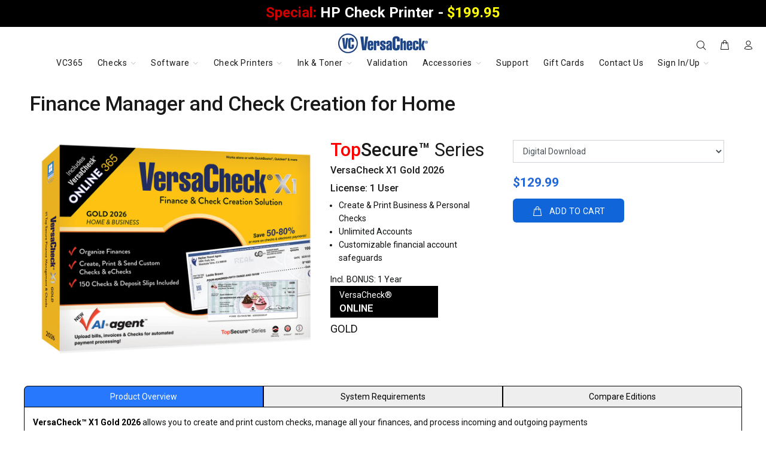

--- FILE ---
content_type: text/html; charset=utf-8
request_url: https://versacheckstore.com/pages/versacheck-x1-gold
body_size: 46156
content:
<!doctype html>
<!--[if IE 9]> <html class="ie9 no-js" lang="en"> <![endif]-->
<!--[if (gt IE 9)|!(IE)]><!-->
  <html  class="no-js" lang="en"><!--<![endif]-->
  <head>

    <meta name="google-site-verification" content="IZzj5KS92CMLDZ5xSVuvSRGnoWq6WGCzM_hc-U78eZ8" />

<!-- Google Tag Manager -->
<script>(function(w,d,s,l,i){w[l]=w[l]||[];w[l].push({'gtm.start':
new Date().getTime(),event:'gtm.js'});var f=d.getElementsByTagName(s)[0],
j=d.createElement(s),dl=l!='dataLayer'?'&l='+l:'';j.async=true;j.src=
'https://www.googletagmanager.com/gtm.js?id='+i+dl;f.parentNode.insertBefore(j,f);
})(window,document,'script','dataLayer','GTM-5X7HZJV');</script>
<!-- End Google Tag Manager -->

    <!-- Google tag (gtag.js) -->
<script async src="https://www.googletagmanager.com/gtag/js?id=AW-1041255386"></script>
<script>
  window.dataLayer = window.dataLayer || [];
  function gtag(){dataLayer.push(arguments);}
  gtag('js', new Date());

  gtag('config', 'AW-1041255386');
</script>


  
    <meta name="facebook-domain-verification" content="uoyrw5cb7kieeajvm2xg86olt3y5us"/>
    <!-- Basic page needs ================================================== -->
    <meta charset="utf-8">
    <!--[if IE]><meta http-equiv="X-UA-Compatible" content="IE=edge,chrome=1"><![endif]-->
    <meta name="viewport" content="width=device-width,initial-scale=1">
    <meta name="theme-color" content="#2879fe">
    <meta name="keywords" content="Shopify Template"/>
    <meta name="author" content="p-themes">
    <!-- Start of Facebook Pixel Tracking -->
    <meta name="facebook-domain-verification" content="zp4hmi0ewyibp3gwm59xke5qk38ca4"/>
    <!-- End of Facebook Pixel Tracking -->
    <link rel="canonical" href="https://versacheckstore.com/pages/versacheck-x1-gold"><link rel="shortcut icon" href="//versacheckstore.com/cdn/shop/files/Asset_3_32x32.png?v=1670358251" type="image/png"><!-- Title and description ================================================== --><title>versacheck-x1-gold
&ndash; VersaCheck
</title><!-- Social meta ================================================== --><!-- /snippets/social-meta-tags.liquid -->




<meta property="og:site_name" content="VersaCheck">
<meta property="og:url" content="https://versacheckstore.com/pages/versacheck-x1-gold">
<meta property="og:title" content="versacheck-x1-gold">
<meta property="og:type" content="website">
<meta property="og:description" content="VersaCheck is the original all-in-one check creation solution. We provide everything you need to create and print 100% bank-compliant checks for home or business.">





<meta name="twitter:card" content="summary_large_image">
<meta name="twitter:title" content="versacheck-x1-gold">
<meta name="twitter:description" content="VersaCheck is the original all-in-one check creation solution. We provide everything you need to create and print 100% bank-compliant checks for home or business.">
<!-- Helpers ================================================== -->

    <!-- CSS ================================================== --><link href="https://fonts.googleapis.com/css?family=Roboto:100,200,300,400,500,600,700,800,900" rel="stylesheet" defer>
<link href="//versacheckstore.com/cdn/shop/t/44/assets/theme.css?v=3942093090099453891754503344" rel="stylesheet" type="text/css" media="all" />

<script src="//versacheckstore.com/cdn/shop/t/44/assets/jquery.min.js?v=146653844047132007351660983096" defer="defer"></script><!-- Header hook for plugins ================================================== -->
    <script>window.performance && window.performance.mark && window.performance.mark('shopify.content_for_header.start');</script><meta name="google-site-verification" content="slRZxA5r1G1lxAtPuMwP0bc2N2yX47-sUA5AK63hUms">
<meta id="shopify-digital-wallet" name="shopify-digital-wallet" content="/57113313473/digital_wallets/dialog">
<meta name="shopify-checkout-api-token" content="d14eefb2d118f83c9eb384c53f18da1b">
<meta id="in-context-paypal-metadata" data-shop-id="57113313473" data-venmo-supported="true" data-environment="production" data-locale="en_US" data-paypal-v4="true" data-currency="USD">
<script async="async" src="/checkouts/internal/preloads.js?locale=en-US"></script>
<link rel="preconnect" href="https://shop.app" crossorigin="anonymous">
<script async="async" src="https://shop.app/checkouts/internal/preloads.js?locale=en-US&shop_id=57113313473" crossorigin="anonymous"></script>
<script id="apple-pay-shop-capabilities" type="application/json">{"shopId":57113313473,"countryCode":"US","currencyCode":"USD","merchantCapabilities":["supports3DS"],"merchantId":"gid:\/\/shopify\/Shop\/57113313473","merchantName":"VersaCheck","requiredBillingContactFields":["postalAddress","email","phone"],"requiredShippingContactFields":["postalAddress","email","phone"],"shippingType":"shipping","supportedNetworks":["visa","masterCard","amex","discover","jcb"],"total":{"type":"pending","label":"VersaCheck","amount":"1.00"},"shopifyPaymentsEnabled":true,"supportsSubscriptions":true}</script>
<script id="shopify-features" type="application/json">{"accessToken":"d14eefb2d118f83c9eb384c53f18da1b","betas":["rich-media-storefront-analytics"],"domain":"versacheckstore.com","predictiveSearch":true,"shopId":57113313473,"locale":"en"}</script>
<script>var Shopify = Shopify || {};
Shopify.shop = "versacheck.myshopify.com";
Shopify.locale = "en";
Shopify.currency = {"active":"USD","rate":"1.0"};
Shopify.country = "US";
Shopify.theme = {"name":"versacheck-prod\/main","id":130513010881,"schema_name":"Wokiee","schema_version":"2.1.2 shopify 2.0","theme_store_id":null,"role":"main"};
Shopify.theme.handle = "null";
Shopify.theme.style = {"id":null,"handle":null};
Shopify.cdnHost = "versacheckstore.com/cdn";
Shopify.routes = Shopify.routes || {};
Shopify.routes.root = "/";</script>
<script type="module">!function(o){(o.Shopify=o.Shopify||{}).modules=!0}(window);</script>
<script>!function(o){function n(){var o=[];function n(){o.push(Array.prototype.slice.apply(arguments))}return n.q=o,n}var t=o.Shopify=o.Shopify||{};t.loadFeatures=n(),t.autoloadFeatures=n()}(window);</script>
<script>
  window.ShopifyPay = window.ShopifyPay || {};
  window.ShopifyPay.apiHost = "shop.app\/pay";
  window.ShopifyPay.redirectState = null;
</script>
<script id="shop-js-analytics" type="application/json">{"pageType":"page"}</script>
<script defer="defer" async type="module" src="//versacheckstore.com/cdn/shopifycloud/shop-js/modules/v2/client.init-shop-cart-sync_BT-GjEfc.en.esm.js"></script>
<script defer="defer" async type="module" src="//versacheckstore.com/cdn/shopifycloud/shop-js/modules/v2/chunk.common_D58fp_Oc.esm.js"></script>
<script defer="defer" async type="module" src="//versacheckstore.com/cdn/shopifycloud/shop-js/modules/v2/chunk.modal_xMitdFEc.esm.js"></script>
<script type="module">
  await import("//versacheckstore.com/cdn/shopifycloud/shop-js/modules/v2/client.init-shop-cart-sync_BT-GjEfc.en.esm.js");
await import("//versacheckstore.com/cdn/shopifycloud/shop-js/modules/v2/chunk.common_D58fp_Oc.esm.js");
await import("//versacheckstore.com/cdn/shopifycloud/shop-js/modules/v2/chunk.modal_xMitdFEc.esm.js");

  window.Shopify.SignInWithShop?.initShopCartSync?.({"fedCMEnabled":true,"windoidEnabled":true});

</script>
<script>
  window.Shopify = window.Shopify || {};
  if (!window.Shopify.featureAssets) window.Shopify.featureAssets = {};
  window.Shopify.featureAssets['shop-js'] = {"shop-cart-sync":["modules/v2/client.shop-cart-sync_DZOKe7Ll.en.esm.js","modules/v2/chunk.common_D58fp_Oc.esm.js","modules/v2/chunk.modal_xMitdFEc.esm.js"],"init-fed-cm":["modules/v2/client.init-fed-cm_B6oLuCjv.en.esm.js","modules/v2/chunk.common_D58fp_Oc.esm.js","modules/v2/chunk.modal_xMitdFEc.esm.js"],"shop-cash-offers":["modules/v2/client.shop-cash-offers_D2sdYoxE.en.esm.js","modules/v2/chunk.common_D58fp_Oc.esm.js","modules/v2/chunk.modal_xMitdFEc.esm.js"],"shop-login-button":["modules/v2/client.shop-login-button_QeVjl5Y3.en.esm.js","modules/v2/chunk.common_D58fp_Oc.esm.js","modules/v2/chunk.modal_xMitdFEc.esm.js"],"pay-button":["modules/v2/client.pay-button_DXTOsIq6.en.esm.js","modules/v2/chunk.common_D58fp_Oc.esm.js","modules/v2/chunk.modal_xMitdFEc.esm.js"],"shop-button":["modules/v2/client.shop-button_DQZHx9pm.en.esm.js","modules/v2/chunk.common_D58fp_Oc.esm.js","modules/v2/chunk.modal_xMitdFEc.esm.js"],"avatar":["modules/v2/client.avatar_BTnouDA3.en.esm.js"],"init-windoid":["modules/v2/client.init-windoid_CR1B-cfM.en.esm.js","modules/v2/chunk.common_D58fp_Oc.esm.js","modules/v2/chunk.modal_xMitdFEc.esm.js"],"init-shop-for-new-customer-accounts":["modules/v2/client.init-shop-for-new-customer-accounts_C_vY_xzh.en.esm.js","modules/v2/client.shop-login-button_QeVjl5Y3.en.esm.js","modules/v2/chunk.common_D58fp_Oc.esm.js","modules/v2/chunk.modal_xMitdFEc.esm.js"],"init-shop-email-lookup-coordinator":["modules/v2/client.init-shop-email-lookup-coordinator_BI7n9ZSv.en.esm.js","modules/v2/chunk.common_D58fp_Oc.esm.js","modules/v2/chunk.modal_xMitdFEc.esm.js"],"init-shop-cart-sync":["modules/v2/client.init-shop-cart-sync_BT-GjEfc.en.esm.js","modules/v2/chunk.common_D58fp_Oc.esm.js","modules/v2/chunk.modal_xMitdFEc.esm.js"],"shop-toast-manager":["modules/v2/client.shop-toast-manager_DiYdP3xc.en.esm.js","modules/v2/chunk.common_D58fp_Oc.esm.js","modules/v2/chunk.modal_xMitdFEc.esm.js"],"init-customer-accounts":["modules/v2/client.init-customer-accounts_D9ZNqS-Q.en.esm.js","modules/v2/client.shop-login-button_QeVjl5Y3.en.esm.js","modules/v2/chunk.common_D58fp_Oc.esm.js","modules/v2/chunk.modal_xMitdFEc.esm.js"],"init-customer-accounts-sign-up":["modules/v2/client.init-customer-accounts-sign-up_iGw4briv.en.esm.js","modules/v2/client.shop-login-button_QeVjl5Y3.en.esm.js","modules/v2/chunk.common_D58fp_Oc.esm.js","modules/v2/chunk.modal_xMitdFEc.esm.js"],"shop-follow-button":["modules/v2/client.shop-follow-button_CqMgW2wH.en.esm.js","modules/v2/chunk.common_D58fp_Oc.esm.js","modules/v2/chunk.modal_xMitdFEc.esm.js"],"checkout-modal":["modules/v2/client.checkout-modal_xHeaAweL.en.esm.js","modules/v2/chunk.common_D58fp_Oc.esm.js","modules/v2/chunk.modal_xMitdFEc.esm.js"],"shop-login":["modules/v2/client.shop-login_D91U-Q7h.en.esm.js","modules/v2/chunk.common_D58fp_Oc.esm.js","modules/v2/chunk.modal_xMitdFEc.esm.js"],"lead-capture":["modules/v2/client.lead-capture_BJmE1dJe.en.esm.js","modules/v2/chunk.common_D58fp_Oc.esm.js","modules/v2/chunk.modal_xMitdFEc.esm.js"],"payment-terms":["modules/v2/client.payment-terms_Ci9AEqFq.en.esm.js","modules/v2/chunk.common_D58fp_Oc.esm.js","modules/v2/chunk.modal_xMitdFEc.esm.js"]};
</script>
<script>(function() {
  var isLoaded = false;
  function asyncLoad() {
    if (isLoaded) return;
    isLoaded = true;
    var urls = ["https:\/\/cdn-app.cart-bot.net\/public\/js\/append.js?shop=versacheck.myshopify.com","https:\/\/shipaid-api.up.railway.app\/shipaid-widget-script-tag.js?shop=versacheck.myshopify.com"];
    for (var i = 0; i < urls.length; i++) {
      var s = document.createElement('script');
      s.type = 'text/javascript';
      s.async = true;
      s.src = urls[i];
      var x = document.getElementsByTagName('script')[0];
      x.parentNode.insertBefore(s, x);
    }
  };
  if(window.attachEvent) {
    window.attachEvent('onload', asyncLoad);
  } else {
    window.addEventListener('load', asyncLoad, false);
  }
})();</script>
<script id="__st">var __st={"a":57113313473,"offset":-28800,"reqid":"0945c7ef-0551-4ee3-b7ea-310e41783550-1769045942","pageurl":"versacheckstore.com\/pages\/versacheck-x1-gold","s":"pages-92176515265","u":"8652a9139238","p":"page","rtyp":"page","rid":92176515265};</script>
<script>window.ShopifyPaypalV4VisibilityTracking = true;</script>
<script id="captcha-bootstrap">!function(){'use strict';const t='contact',e='account',n='new_comment',o=[[t,t],['blogs',n],['comments',n],[t,'customer']],c=[[e,'customer_login'],[e,'guest_login'],[e,'recover_customer_password'],[e,'create_customer']],r=t=>t.map((([t,e])=>`form[action*='/${t}']:not([data-nocaptcha='true']) input[name='form_type'][value='${e}']`)).join(','),a=t=>()=>t?[...document.querySelectorAll(t)].map((t=>t.form)):[];function s(){const t=[...o],e=r(t);return a(e)}const i='password',u='form_key',d=['recaptcha-v3-token','g-recaptcha-response','h-captcha-response',i],f=()=>{try{return window.sessionStorage}catch{return}},m='__shopify_v',_=t=>t.elements[u];function p(t,e,n=!1){try{const o=window.sessionStorage,c=JSON.parse(o.getItem(e)),{data:r}=function(t){const{data:e,action:n}=t;return t[m]||n?{data:e,action:n}:{data:t,action:n}}(c);for(const[e,n]of Object.entries(r))t.elements[e]&&(t.elements[e].value=n);n&&o.removeItem(e)}catch(o){console.error('form repopulation failed',{error:o})}}const l='form_type',E='cptcha';function T(t){t.dataset[E]=!0}const w=window,h=w.document,L='Shopify',v='ce_forms',y='captcha';let A=!1;((t,e)=>{const n=(g='f06e6c50-85a8-45c8-87d0-21a2b65856fe',I='https://cdn.shopify.com/shopifycloud/storefront-forms-hcaptcha/ce_storefront_forms_captcha_hcaptcha.v1.5.2.iife.js',D={infoText:'Protected by hCaptcha',privacyText:'Privacy',termsText:'Terms'},(t,e,n)=>{const o=w[L][v],c=o.bindForm;if(c)return c(t,g,e,D).then(n);var r;o.q.push([[t,g,e,D],n]),r=I,A||(h.body.append(Object.assign(h.createElement('script'),{id:'captcha-provider',async:!0,src:r})),A=!0)});var g,I,D;w[L]=w[L]||{},w[L][v]=w[L][v]||{},w[L][v].q=[],w[L][y]=w[L][y]||{},w[L][y].protect=function(t,e){n(t,void 0,e),T(t)},Object.freeze(w[L][y]),function(t,e,n,w,h,L){const[v,y,A,g]=function(t,e,n){const i=e?o:[],u=t?c:[],d=[...i,...u],f=r(d),m=r(i),_=r(d.filter((([t,e])=>n.includes(e))));return[a(f),a(m),a(_),s()]}(w,h,L),I=t=>{const e=t.target;return e instanceof HTMLFormElement?e:e&&e.form},D=t=>v().includes(t);t.addEventListener('submit',(t=>{const e=I(t);if(!e)return;const n=D(e)&&!e.dataset.hcaptchaBound&&!e.dataset.recaptchaBound,o=_(e),c=g().includes(e)&&(!o||!o.value);(n||c)&&t.preventDefault(),c&&!n&&(function(t){try{if(!f())return;!function(t){const e=f();if(!e)return;const n=_(t);if(!n)return;const o=n.value;o&&e.removeItem(o)}(t);const e=Array.from(Array(32),(()=>Math.random().toString(36)[2])).join('');!function(t,e){_(t)||t.append(Object.assign(document.createElement('input'),{type:'hidden',name:u})),t.elements[u].value=e}(t,e),function(t,e){const n=f();if(!n)return;const o=[...t.querySelectorAll(`input[type='${i}']`)].map((({name:t})=>t)),c=[...d,...o],r={};for(const[a,s]of new FormData(t).entries())c.includes(a)||(r[a]=s);n.setItem(e,JSON.stringify({[m]:1,action:t.action,data:r}))}(t,e)}catch(e){console.error('failed to persist form',e)}}(e),e.submit())}));const S=(t,e)=>{t&&!t.dataset[E]&&(n(t,e.some((e=>e===t))),T(t))};for(const o of['focusin','change'])t.addEventListener(o,(t=>{const e=I(t);D(e)&&S(e,y())}));const B=e.get('form_key'),M=e.get(l),P=B&&M;t.addEventListener('DOMContentLoaded',(()=>{const t=y();if(P)for(const e of t)e.elements[l].value===M&&p(e,B);[...new Set([...A(),...v().filter((t=>'true'===t.dataset.shopifyCaptcha))])].forEach((e=>S(e,t)))}))}(h,new URLSearchParams(w.location.search),n,t,e,['guest_login'])})(!0,!0)}();</script>
<script integrity="sha256-4kQ18oKyAcykRKYeNunJcIwy7WH5gtpwJnB7kiuLZ1E=" data-source-attribution="shopify.loadfeatures" defer="defer" src="//versacheckstore.com/cdn/shopifycloud/storefront/assets/storefront/load_feature-a0a9edcb.js" crossorigin="anonymous"></script>
<script crossorigin="anonymous" defer="defer" src="//versacheckstore.com/cdn/shopifycloud/storefront/assets/shopify_pay/storefront-65b4c6d7.js?v=20250812"></script>
<script data-source-attribution="shopify.dynamic_checkout.dynamic.init">var Shopify=Shopify||{};Shopify.PaymentButton=Shopify.PaymentButton||{isStorefrontPortableWallets:!0,init:function(){window.Shopify.PaymentButton.init=function(){};var t=document.createElement("script");t.src="https://versacheckstore.com/cdn/shopifycloud/portable-wallets/latest/portable-wallets.en.js",t.type="module",document.head.appendChild(t)}};
</script>
<script data-source-attribution="shopify.dynamic_checkout.buyer_consent">
  function portableWalletsHideBuyerConsent(e){var t=document.getElementById("shopify-buyer-consent"),n=document.getElementById("shopify-subscription-policy-button");t&&n&&(t.classList.add("hidden"),t.setAttribute("aria-hidden","true"),n.removeEventListener("click",e))}function portableWalletsShowBuyerConsent(e){var t=document.getElementById("shopify-buyer-consent"),n=document.getElementById("shopify-subscription-policy-button");t&&n&&(t.classList.remove("hidden"),t.removeAttribute("aria-hidden"),n.addEventListener("click",e))}window.Shopify?.PaymentButton&&(window.Shopify.PaymentButton.hideBuyerConsent=portableWalletsHideBuyerConsent,window.Shopify.PaymentButton.showBuyerConsent=portableWalletsShowBuyerConsent);
</script>
<script data-source-attribution="shopify.dynamic_checkout.cart.bootstrap">document.addEventListener("DOMContentLoaded",(function(){function t(){return document.querySelector("shopify-accelerated-checkout-cart, shopify-accelerated-checkout")}if(t())Shopify.PaymentButton.init();else{new MutationObserver((function(e,n){t()&&(Shopify.PaymentButton.init(),n.disconnect())})).observe(document.body,{childList:!0,subtree:!0})}}));
</script>
<link id="shopify-accelerated-checkout-styles" rel="stylesheet" media="screen" href="https://versacheckstore.com/cdn/shopifycloud/portable-wallets/latest/accelerated-checkout-backwards-compat.css" crossorigin="anonymous">
<style id="shopify-accelerated-checkout-cart">
        #shopify-buyer-consent {
  margin-top: 1em;
  display: inline-block;
  width: 100%;
}

#shopify-buyer-consent.hidden {
  display: none;
}

#shopify-subscription-policy-button {
  background: none;
  border: none;
  padding: 0;
  text-decoration: underline;
  font-size: inherit;
  cursor: pointer;
}

#shopify-subscription-policy-button::before {
  box-shadow: none;
}

      </style>
<script id="sections-script" data-sections="promo-fixed" defer="defer" src="//versacheckstore.com/cdn/shop/t/44/compiled_assets/scripts.js?v=185578"></script>
<script>window.performance && window.performance.mark && window.performance.mark('shopify.content_for_header.end');</script>
    <!-- /Header hook for plugins ================================================== --><style>
        [data-rating="0.0"] {
          display: none !important;
        }
      </style><style>
      .tt-flbtn.disabled {
        opacity: 0.3;
      }
    </style>
    

  <!-- BEGIN app block: shopify://apps/powerful-form-builder/blocks/app-embed/e4bcb1eb-35b2-42e6-bc37-bfe0e1542c9d --><script type="text/javascript" hs-ignore data-cookieconsent="ignore">
  var Globo = Globo || {};
  var globoFormbuilderRecaptchaInit = function(){};
  var globoFormbuilderHcaptchaInit = function(){};
  window.Globo.FormBuilder = window.Globo.FormBuilder || {};
  window.Globo.FormBuilder.shop = {"configuration":{"money_format":"${{amount}}"},"pricing":{"features":{"bulkOrderForm":true,"cartForm":true,"fileUpload":30,"removeCopyright":true,"restrictedEmailDomains":true,"metrics":true}},"settings":{"copyright":"Powered by <a href=\"https://globosoftware.net\" target=\"_blank\">Globo</a> <a href=\"https://apps.shopify.com/form-builder-contact-form\" target=\"_blank\">Form</a>","hideWaterMark":false,"reCaptcha":{"recaptchaType":"v2","siteKey":false,"languageCode":"en"},"hCaptcha":{"siteKey":false},"scrollTop":false,"customCssCode":"","customCssEnabled":false,"additionalColumns":[]},"encryption_form_id":1,"url":"https://form.globo.io/","CDN_URL":"https://dxo9oalx9qc1s.cloudfront.net","app_id":"1783207"};

  if(window.Globo.FormBuilder.shop.settings.customCssEnabled && window.Globo.FormBuilder.shop.settings.customCssCode){
    const customStyle = document.createElement('style');
    customStyle.type = 'text/css';
    customStyle.innerHTML = window.Globo.FormBuilder.shop.settings.customCssCode;
    document.head.appendChild(customStyle);
  }

  window.Globo.FormBuilder.forms = [];
    
      
      
      
      window.Globo.FormBuilder.forms[84144] = {"84144":{"elements":[{"id":"group","type":"group","label":"Step 1","description":"","elements":[{"id":"text","type":"text","label":"First Name","placeholder":"First Name","description":"","limitCharacters":true,"characters":63,"hideLabel":false,"keepPositionLabel":false,"required":true,"ifHideLabel":false,"inputIcon":"","columnWidth":50},{"id":"text-2","type":"text","label":"Last Name","placeholder":"Last Name","description":"","limitCharacters":true,"characters":63,"hideLabel":false,"keepPositionLabel":false,"required":true,"ifHideLabel":false,"inputIcon":"","columnWidth":50,"conditionalField":false},{"id":"email","type":"email","label":"Email","placeholder":"Email","description":"","limitCharacters":true,"characters":50,"hideLabel":false,"keepPositionLabel":false,"required":true,"ifHideLabel":false,"inputIcon":"","columnWidth":50,"conditionalField":false},{"id":"phone","type":"phone","label":"Phone","placeholder":"Phone","description":"","validatePhone":false,"onlyShowFlag":false,"defaultCountryCode":"us","limitCharacters":true,"characters":16,"hideLabel":false,"keepPositionLabel":false,"required":true,"ifHideLabel":false,"inputIcon":"","columnWidth":50,"conditionalField":false},{"id":"text-3","type":"text","label":"Address line 1","placeholder":"","description":"","limitCharacters":true,"characters":150,"hideLabel":false,"keepPositionLabel":false,"required":true,"ifHideLabel":false,"inputIcon":"","columnWidth":100,"conditionalField":false},{"id":"text-4","type":"text","label":"Address line 2","placeholder":"","description":"","limitCharacters":true,"characters":150,"hideLabel":false,"keepPositionLabel":false,"required":false,"ifHideLabel":false,"inputIcon":"","columnWidth":100,"conditionalField":false},{"id":"text-5","type":"text","label":"City","placeholder":"","description":"","limitCharacters":true,"characters":100,"hideLabel":false,"keepPositionLabel":false,"required":true,"ifHideLabel":false,"inputIcon":"","columnWidth":50,"conditionalField":false},{"id":"select-7","type":"select","label":"State","placeholder":"Choose a State","options":"Alabama\nAlaska\nAlberta\nAmerican Samoa\nArizona\nArkansas\nBritish Columbia\nCalifornia\nColorado\nConnecticut\nDelaware\nFlorida\nGeorgia\nGuam\nHawaii\nIdaho\nIllinois\nIndiana\nIowa\nKansas\nKentucky\nLouisiana\nMaine\nManitoba\nMaryland\nMassachusetts\nMichigan\nMinnesota\nMississippi\nMissouri\nMontana\nNebraska\nNevada\nNew Brunswick\nNewfoundland\nNew Hampshire\nNew Jersey\nNew Mexico\nNew York\nNorth Carolina\nNorth Dakota\nNorthwest Territories\nNova Scotia\nNunavat\nOhio\nOklahoma\nOntario\nOregon\nPennsylvania\nPrince Edward Island\nPuerto Rico\nQuebec\nRhode Island\nSaskatchewan\nSouth Carolina\nSouth Dakota\nTennessee\nTexas\nUtah\nVermont\nVirgin Islands\nVirginia\nWashington DC\nWASHINGTON\nWest Virginia\nWisconsin\nWyoming\nYukon","defaultOption":"","description":"","hideLabel":false,"keepPositionLabel":false,"required":true,"ifHideLabel":false,"inputIcon":"","columnWidth":50,"conditionalField":false},{"id":"text-7","type":"text","label":"Zip","placeholder":"","description":"","limitCharacters":true,"characters":12,"hideLabel":false,"keepPositionLabel":false,"required":true,"ifHideLabel":false,"inputIcon":"","columnWidth":50,"conditionalField":false,"onlyShowIf":false,"select-7":false},{"id":"text-8","type":"text","label":"Company","placeholder":"","description":"","limitCharacters":true,"characters":100,"hideLabel":false,"keepPositionLabel":false,"required":false,"ifHideLabel":false,"inputIcon":"","columnWidth":100,"conditionalField":false,"onlyShowIf":false,"select-7":false},{"id":"text-9","type":"text","label":"Job Title","placeholder":"","description":"","limitCharacters":true,"characters":100,"hideLabel":false,"keepPositionLabel":false,"required":false,"ifHideLabel":false,"inputIcon":"","columnWidth":50,"conditionalField":false,"onlyShowIf":false,"select-7":false},{"id":"text-10","type":"text","label":"Fax","placeholder":"","description":"","limitCharacters":true,"characters":16,"hideLabel":false,"keepPositionLabel":false,"required":false,"ifHideLabel":false,"inputIcon":"","columnWidth":50,"conditionalField":false,"onlyShowIf":false,"select-7":false},{"id":"radio-3","type":"radio","label":"Type of Product","options":"Software\nHardware","defaultOption":"Software","description":"","hideLabel":false,"keepPositionLabel":false,"required":true,"ifHideLabel":false,"inlineOption":50,"columnWidth":50,"conditionalField":false,"onlyShowIf":false,"select-7":false},{"id":"text-1","type":"text","label":"If you have an issue other than Software Registration, please provide a detailed description below:","characters":200,"columnWidth":100,"conditionalField":false,"hideLabel":false,"limitCharacters":true}],"add-elements":null,"conditionalFieldForAllElements":false},{"id":"group-1","type":"group","label":"Step 2","description":"","elements":[{"id":"select","type":"select","label":"Purchase Month","placeholder":"Select a Date","options":"January\nFebruary\nMarch\nApril\nMay\nJune\nJuly\nAugust\nSeptember\nOctober\nNovember\nDecember","defaultOption":"","description":"","hideLabel":false,"keepPositionLabel":false,"required":false,"ifHideLabel":false,"inputIcon":"","columnWidth":50,"conditionalField":false,"onlyShowIf":false,"select-7":false,"radio-3":false},{"id":"select-2","type":"select","label":"Purchase Year","placeholder":"Please select","options":[{"label":"2017","value":"2017"},{"label":"2018","value":"2018"},{"label":"2019","value":"2019"},{"label":"2020","value":"2020"},{"label":"2021","value":"2021"},{"label":"2022","value":"2022"},{"label":{"en":"2023"},"value":"2023"},{"label":{"en":"2024"},"value":"2024"},{"label":{"en":"2025"},"value":"2025"}],"defaultOption":"","description":"","hideLabel":false,"keepPositionLabel":false,"required":false,"ifHideLabel":false,"inputIcon":"","columnWidth":50,"conditionalField":false,"select-7":false,"radio-3":false,"select":false},{"id":"select-3","type":"select","label":"Purchased From","placeholder":"Select a Vendor","options":"Amazon.com\nBest buy\nCompUSA\nFry's\nHerman St.\nHP.com\nJ\u0026R Music\nMicro Center\nNewegg.com\nOffice Depot\nOffice Max\nOther\nPCMall.com\nProvantage\nSam's Club\nStaples\nTigerDirect\nVersaCheck.com\nWal-Mart\nOther","defaultOption":"","description":"","hideLabel":false,"keepPositionLabel":false,"required":false,"ifHideLabel":false,"inputIcon":"","columnWidth":100,"conditionalField":false,"onlyShowIf":false,"select-7":false,"radio-3":false,"select":false,"select-2":false},{"id":"text-11","type":"text","label":"Other","placeholder":"","description":"","limitCharacters":true,"characters":100,"hideLabel":false,"keepPositionLabel":false,"required":false,"ifHideLabel":false,"inputIcon":"","columnWidth":100,"conditionalField":true,"select-7":"Other","radio-3":"Other","select":"Other","select-2":"Other","select-3":"Other","displayType":"show","displayRules":[{"field":"select-3","relation":"equal","condition":"Other"}]},{"id":"select-4","type":"select","label":"How did you hear about us","placeholder":"Select Option","options":"Business Associate\nExisting User\nFriend\nInternet\nJournal of Accountancy\nPC Magazine\nPC World\nRetail Store\nOther","defaultOption":"","description":"","hideLabel":false,"keepPositionLabel":false,"required":false,"ifHideLabel":false,"inputIcon":"","columnWidth":100,"conditionalField":false,"onlyShowIf":false,"select-7":false,"radio-3":false,"select":false,"select-2":false,"select-3":false},{"id":"text-12","type":"text","label":"Other","placeholder":"","description":"","limitCharacters":false,"characters":100,"hideLabel":false,"keepPositionLabel":false,"required":false,"ifHideLabel":false,"inputIcon":"","columnWidth":100,"conditionalField":true,"onlyShowIf":"select-4","select-7":"Other","radio-3":"Other","select":"Other","select-2":"Other","select-3":"Other","select-4":"Other","conditionalIsValue":"Other"},{"id":"select-5","type":"select","label":"Product","placeholder":"Select a Product","options":[{"label":{"en":"VersaCheck X1 Silver 2025"},"value":"VersaCheck X1 Silver 2025"},{"label":{"en":"VersaCheck X1 Gold 2025"},"value":"VersaCheck X1 Gold 2025"},{"label":{"en":"VersaCheck X1 2025 for QuickBooks"},"value":"VersaCheck X1 2025 for QuickBooks"},{"label":{"en":"VersaCheck X1 Platinum 2025"},"value":"VersaCheck X1 Platinum 2025"},{"label":{"en":"VersaCheck X9 Gold 2025 – 3 Users"},"value":"VersaCheck X9 Gold 2025 – 3 Users"},{"label":{"en":"VersaCheck X9 2025 for QuickBooks – 5 Users"},"value":"VersaCheck X9 2025 for QuickBooks – 5 Users"},{"label":{"en":"VersaCheck X9 Platinum 2025 – 5 Users"},"value":"VersaCheck X9 Platinum 2025 – 5 Users"},{"label":{"en":"VersaCheck X9 Professional 2025 – 20 Users"},"value":"VersaCheck X9 Professional 2025 – 20 Users"},{"label":{"en":"VersaCheck X9 Enterprise 2025 – 100 Users"},"value":"VersaCheck X9 Enterprise 2025 – 100 Users"},{"label":"VersaCheck X1 Silver 2024","value":"VersaCheck X1 Silver 2024"},{"label":"VersaCheck X1 Gold 2024","value":"VersaCheck X1 Gold 2024"},{"label":"VersaCheck X1 2024 for QuickBooks","value":"VersaCheck X1 2024 for QuickBooks"},{"label":"VersaCheck X1 Platinum 2024","value":"VersaCheck X1 Platinum 2024"},{"label":"VersaCheck X9 Gold 2024 - 3 Users","value":"VersaCheck X9 Gold 2024 - 3 Users"},{"label":"VersaCheck X9 2024 for QuickBooks - 5 Users","value":"VersaCheck X9 2024 for QuickBooks - 5 Users"},{"label":"VersaCheck X9 Platinum 2024 - 5 Users","value":"VersaCheck X9 Platinum 2024 - 5 Users"},{"label":"VersaCheck X9 Professional 2024 - 20 Users","value":"VersaCheck X9 Professional 2024 - 20 Users"},{"label":"VersaCheck X9 Enterprise 2024 - 100 Users","value":"VersaCheck X9 Enterprise 2024 - 100 Users"},{"label":"VersaCheck X9 Professional 2020 - 20 Users","value":"VersaCheck X9 Professional 2020 - 20 Users"},{"label":"VersaCheck X9 Professional 2019 - 20 Users","value":"VersaCheck X9 Professional 2019 - 20 Users"},{"label":"VersaCheck X9 Platinum 2022 - 5 Users","value":"VersaCheck X9 Platinum 2022 - 5 Users"},{"label":"VersaCheck X9 Platinum 2020 - 5 Users","value":"VersaCheck X9 Platinum 2020 - 5 Users"},{"label":"VersaCheck X9 Platinum 2020 - 5 Users - CANADA","value":"VersaCheck X9 Platinum 2020 - 5 Users - CANADA"},{"label":"VersaCheck X9 Gold 2022 - 3 Users","value":"VersaCheck X9 Gold 2022 - 3 Users"},{"label":"VersaCheck X9 Gold 2020 - 3 Users","value":"VersaCheck X9 Gold 2020 - 3 Users"},{"label":"VersaCheck X9 Enterprise 2022 - 100 Users","value":"VersaCheck X9 Enterprise 2022 - 100 Users"},{"label":"VersaCheck X9 Enterprise 2020 - 100 Users","value":"VersaCheck X9 Enterprise 2020 - 100 Users"},{"label":"VersaCheck X9 2022 for QuickBooks - 5 Users","value":"VersaCheck X9 2022 for QuickBooks - 5 Users"},{"label":"VersaCheck X9 2020 for QuickBooks - 5 Users","value":"VersaCheck X9 2020 for QuickBooks - 5 Users"},{"label":"VersaCheck X1 Silver 2022","value":"VersaCheck X1 Silver 2022"},{"label":"VersaCheck X1 Silver 2020","value":"VersaCheck X1 Silver 2020"},{"label":"VersaCheck X1 Platinum 2022","value":"VersaCheck X1 Platinum 2022"},{"label":"VersaCheck X1 Platinum 2020","value":"VersaCheck X1 Platinum 2020"},{"label":"VersaCheck X1 Gold 2022","value":"VersaCheck X1 Gold 2022"},{"label":"VersaCheck X1 Gold 2020 - CANAA","value":"VersaCheck X1 Gold 2020 - CANAA"},{"label":"VersaCheck X1 Gold 2020","value":"VersaCheck X1 Gold 2020"},{"label":"VersaCheck X1 2022 for QuickBooks","value":"VersaCheck X1 2022 for QuickBooks"},{"label":"VersaCheck X1 2020 for QuickBooks - CANADA","value":"VersaCheck X1 2020 for QuickBooks - CANADA"},{"label":"VersaCheck X1 2020 for QuickBooks","value":"VersaCheck X1 2020 for QuickBooks"},{"label":"VersaCheck X1 - Professional - 20 User","value":"VersaCheck X1 - Professional - 20 User"},{"label":"VersaCheck X1 - Print Factory Pro - Software","value":"VersaCheck X1 - Print Factory Pro - Software"},{"label":"VersaCheck X1 - Print Factory Pro - Bundle","value":"VersaCheck X1 - Print Factory Pro - Bundle"},{"label":"VersaCheck X1 - Print Factory Gold - Software","value":"VersaCheck X1 - Print Factory Gold - Software"},{"label":"VersaCheck X1 - Print Factory Gold - Bundle","value":"VersaCheck X1 - Print Factory Gold - Bundle"},{"label":"VersaCheck X1 - Presto - Download","value":"VersaCheck X1 - Presto - Download"},{"label":"VersaCheck for MAC","value":"VersaCheck for MAC"}],"defaultOption":"","description":"","hideLabel":false,"keepPositionLabel":false,"required":true,"ifHideLabel":false,"inputIcon":"","columnWidth":100,"conditionalField":false,"onlyShowIf":false,"select-7":false,"radio-3":false,"select":false,"select-2":false,"select-3":false,"select-4":false},{"id":"text-13","type":"text","label":"Product Serial #","placeholder":"","description":"","limitCharacters":true,"characters":16,"hideLabel":false,"keepPositionLabel":false,"required":true,"ifHideLabel":false,"inputIcon":"","columnWidth":50,"conditionalField":false,"onlyShowIf":false,"select-7":false,"radio-3":false,"select":false,"select-2":false,"select-3":false,"select-4":false,"select-5":false},{"id":"checkbox","type":"checkbox","label":"So that we can better serve you, please tell us how you use your PC. Please select all that apply.","options":"Spreadsheet\nRelational Database\nForm Filling\nElectronics Forms Design Pattern\nProgramming\nApplication Development\nAccounting\nPresentation Graphics\nEntertainment\nWord Processing","defaultOptions":"","description":"","hideLabel":false,"keepPositionLabel":false,"required":false,"ifHideLabel":false,"inlineOption":50,"columnWidth":100,"conditionalField":false,"onlyShowIf":false,"select-7":false,"radio-3":false,"select":false,"select-2":false,"select-3":false,"select-4":false,"select-5":false},{"id":"text-14","type":"text","label":"Accounting Software","placeholder":"","description":"","limitCharacters":true,"characters":100,"hideLabel":false,"keepPositionLabel":false,"required":false,"ifHideLabel":false,"inputIcon":"","columnWidth":50,"conditionalField":false,"onlyShowIf":false,"select-7":false,"radio-3":false,"select":false,"select-2":false,"select-3":false,"select-4":false,"select-5":false,"checkbox":false},{"id":"text-15","type":"text","label":"Contact Manager","placeholder":"","description":"","limitCharacters":true,"characters":100,"hideLabel":false,"keepPositionLabel":false,"required":false,"ifHideLabel":false,"inputIcon":"","columnWidth":50,"conditionalField":false,"onlyShowIf":false,"select-7":false,"radio-3":false,"select":false,"select-2":false,"select-3":false,"select-4":false,"select-5":false,"checkbox":false},{"id":"select-6","type":"select","label":"Operating System","placeholder":"Select Operating System","options":[{"label":"Windows 11","value":"Windows 11"},{"label":"Windows 10","value":"Windows 10"},{"label":"Windows 8","value":"Windows 8"},{"label":"Windows 7","value":"Windows 7"},{"label":"Windows Vista","value":"Windows Vista"},{"label":"Mac OSX","value":"Mac OSX"},{"label":"Windows 2016 Server","value":"Windows 2016 Server"},{"label":"Windows 2012 Server","value":"Windows 2012 Server"},{"label":"Windows 2008 Server","value":"Windows 2008 Server"}],"defaultOption":"","description":"","hideLabel":false,"keepPositionLabel":false,"required":false,"ifHideLabel":false,"inputIcon":"","columnWidth":100,"conditionalField":false,"onlyShowIf":false,"select-7":false,"radio-3":false,"select":false,"select-2":false,"select-3":false,"select-4":false,"select-5":false,"checkbox":false},{"id":"text-16","type":"text","label":"Printer Model","placeholder":"","description":"","limitCharacters":true,"characters":100,"hideLabel":false,"keepPositionLabel":false,"required":false,"ifHideLabel":false,"inputIcon":"","columnWidth":50,"conditionalField":false,"onlyShowIf":false,"select-7":false,"radio-3":false,"select":false,"select-2":false,"select-3":false,"select-4":false,"select-5":false,"checkbox":false,"select-6":false}],"add-elements":null,"conditionalFieldForAllElements":false,"conditionalField":false,"onlyShowIf":false,"select-7":false,"radio-3":false}],"errorMessage":{"required":"Please fill in field","invalid":"Invalid","invalidName":"Invalid name","invalidEmail":"Invalid email","invalidURL":"Invalid URL","invalidPhone":"Invalid phone","invalidNumber":"Invalid number","invalidPassword":"Invalid password","confirmPasswordNotMatch":"Confirmed password doesn't match","customerAlreadyExists":"Customer already exists","fileSizeLimit":"File size limit exceeded","fileNotAllowed":"File extension not allowed","requiredCaptcha":"Please, enter the captcha","requiredProducts":"Please select product","limitQuantity":"The number of products left in stock has been exceeded","shopifyInvalidPhone":"phone - Enter a valid phone number to use this delivery method","shopifyPhoneHasAlready":"phone - Phone has already been taken","shopifyInvalidProvice":"addresses.province - is not valid","otherError":"Something went wrong, please try again"},"appearance":{"layout":"boxed","width":"1200","style":"classic","mainColor":"rgba(40,121,254,1)","headingColor":"#000","labelColor":"#000","descriptionColor":"#6c757d","optionColor":"#000","paragraphColor":"#000","paragraphBackground":"#fff","background":"color","backgroundColor":"rgba(255,255,255,1)","backgroundImage":"","backgroundImageAlignment":"middle","floatingIcon":"\u003csvg aria-hidden=\"true\" focusable=\"false\" data-prefix=\"far\" data-icon=\"envelope\" class=\"svg-inline--fa fa-envelope fa-w-16\" role=\"img\" xmlns=\"http:\/\/www.w3.org\/2000\/svg\" viewBox=\"0 0 512 512\"\u003e\u003cpath fill=\"currentColor\" d=\"M464 64H48C21.49 64 0 85.49 0 112v288c0 26.51 21.49 48 48 48h416c26.51 0 48-21.49 48-48V112c0-26.51-21.49-48-48-48zm0 48v40.805c-22.422 18.259-58.168 46.651-134.587 106.49-16.841 13.247-50.201 45.072-73.413 44.701-23.208.375-56.579-31.459-73.413-44.701C106.18 199.465 70.425 171.067 48 152.805V112h416zM48 400V214.398c22.914 18.251 55.409 43.862 104.938 82.646 21.857 17.205 60.134 55.186 103.062 54.955 42.717.231 80.509-37.199 103.053-54.947 49.528-38.783 82.032-64.401 104.947-82.653V400H48z\"\u003e\u003c\/path\u003e\u003c\/svg\u003e","floatingText":"","displayOnAllPage":false,"position":"bottom right","formType":"normalForm","colorScheme":{"solidButton":{"red":40,"green":121,"blue":254,"alpha":1},"solidButtonLabel":{"red":255,"green":255,"blue":255},"text":{"red":0,"green":0,"blue":0},"outlineButton":{"red":40,"green":121,"blue":254,"alpha":1},"background":{"red":255,"green":255,"blue":255,"alpha":1}}},"afterSubmit":{"action":"hideForm","message":"\u003ch4\u003eThank you!\u0026nbsp;\u003c\/h4\u003e\n\u003cp\u003eYour software has been registered!\u003c\/p\u003e","redirectUrl":"","enableGa":false,"gaEventCategory":"Form Builder by Globo","gaEventAction":"Submit","gaEventLabel":"Contact us form","enableFpx":false,"fpxTrackerName":""},"footer":{"description":"\u003cp\u003e* Indicates mandatory field\u003c\/p\u003e","previousText":"Previous","nextText":"Next","submitText":"Submit","resetButton":false,"resetButtonText":"Reset","submitFullWidth":false,"submitAlignment":"left"},"header":{"active":true,"title":"Online Software Registration","description":"\u003cp\u003e\u003cbr\u003e\u003c\/p\u003e"},"isStepByStepForm":true,"publish":{"requiredLogin":false,"requiredLoginMessage":"Please \u003ca href=\"\/account\/login\" title=\"login\"\u003elogin\u003c\/a\u003e to continue","publishType":"embedCode","embedCode":"\u003cdiv class=\"globo-formbuilder\" data-id=\"ODQxNDQ=\"\u003e\u003c\/div\u003e","shortCode":"{formbuilder:ODQxNDQ=}","popup":"\u003cbutton class=\"globo-formbuilder-open\" data-id=\"ODQxNDQ=\"\u003eOpen form\u003c\/button\u003e","lightbox":"\u003cdiv class=\"globo-form-publish-modal lightbox hidden\" data-id=\"ODQxNDQ=\"\u003e\u003cdiv class=\"globo-form-modal-content\"\u003e\u003cdiv class=\"globo-formbuilder\" data-id=\"ODQxNDQ=\"\u003e\u003c\/div\u003e\u003c\/div\u003e\u003c\/div\u003e","enableAddShortCode":true,"selectPage":"90434142401","selectPositionOnPage":"top","selectTime":"forever","setCookie":"1"},"reCaptcha":{"enable":false,"note":"Please make sure that you have set Google reCaptcha v2 Site key and Secret key in \u003ca href=\"\/admin\/settings\"\u003eSettings\u003c\/a\u003e"},"html":"\n\u003cdiv class=\"globo-form boxed-form globo-form-id-84144 \" data-locale=\"en\" \u003e\n\n\u003cstyle\u003e\n\n\n    :root .globo-form-app[data-id=\"84144\"]{\n        \n        --gfb-color-solidButton: 40,121,254;\n        --gfb-color-solidButtonColor: rgb(var(--gfb-color-solidButton));\n        --gfb-color-solidButtonLabel: 255,255,255;\n        --gfb-color-solidButtonLabelColor: rgb(var(--gfb-color-solidButtonLabel));\n        --gfb-color-text: 0,0,0;\n        --gfb-color-textColor: rgb(var(--gfb-color-text));\n        --gfb-color-outlineButton: 40,121,254;\n        --gfb-color-outlineButtonColor: rgb(var(--gfb-color-outlineButton));\n        --gfb-color-background: 255,255,255;\n        --gfb-color-backgroundColor: rgb(var(--gfb-color-background));\n        \n        --gfb-main-color: rgba(40,121,254,1);\n        --gfb-primary-color: var(--gfb-color-solidButtonColor, var(--gfb-main-color));\n        --gfb-primary-text-color: var(--gfb-color-solidButtonLabelColor, #FFF);\n        --gfb-form-width: 1200px;\n        --gfb-font-family: inherit;\n        --gfb-font-style: inherit;\n        --gfb--image: 40%;\n        --gfb-image-ratio-draft: var(--gfb--image);\n        --gfb-image-ratio: var(--gfb-image-ratio-draft);\n        \n        --gfb-bg-temp-color: #FFF;\n        --gfb-bg-position: middle;\n        \n            --gfb-bg-temp-color: rgba(255,255,255,1);\n        \n        --gfb-bg-color: var(--gfb-color-backgroundColor, var(--gfb-bg-temp-color));\n        \n    }\n    \n.globo-form-id-84144 .globo-form-app{\n    max-width: 1200px;\n    width: -webkit-fill-available;\n    \n    background-color: var(--gfb-bg-color);\n    \n    \n}\n\n.globo-form-id-84144 .globo-form-app .globo-heading{\n    color: var(--gfb-color-textColor, #000)\n}\n\n\n\n.globo-form-id-84144 .globo-form-app .globo-description,\n.globo-form-id-84144 .globo-form-app .header .globo-description{\n    --gfb-color-description: rgba(var(--gfb-color-text), 0.8);\n    color: var(--gfb-color-description, #6c757d);\n}\n.globo-form-id-84144 .globo-form-app .globo-label,\n.globo-form-id-84144 .globo-form-app .globo-form-control label.globo-label,\n.globo-form-id-84144 .globo-form-app .globo-form-control label.globo-label span.label-content{\n    color: var(--gfb-color-textColor, #000);\n    text-align: left;\n}\n.globo-form-id-84144 .globo-form-app .globo-label.globo-position-label{\n    height: 20px !important;\n}\n.globo-form-id-84144 .globo-form-app .globo-form-control .help-text.globo-description,\n.globo-form-id-84144 .globo-form-app .globo-form-control span.globo-description{\n    --gfb-color-description: rgba(var(--gfb-color-text), 0.8);\n    color: var(--gfb-color-description, #6c757d);\n}\n.globo-form-id-84144 .globo-form-app .globo-form-control .checkbox-wrapper .globo-option,\n.globo-form-id-84144 .globo-form-app .globo-form-control .radio-wrapper .globo-option\n{\n    color: var(--gfb-color-textColor, #000);\n}\n.globo-form-id-84144 .globo-form-app .footer,\n.globo-form-id-84144 .globo-form-app .gfb__footer{\n    text-align:left;\n}\n.globo-form-id-84144 .globo-form-app .footer button,\n.globo-form-id-84144 .globo-form-app .gfb__footer button{\n    border:1px solid var(--gfb-primary-color);\n    \n}\n.globo-form-id-84144 .globo-form-app .footer button.submit,\n.globo-form-id-84144 .globo-form-app .gfb__footer button.submit\n.globo-form-id-84144 .globo-form-app .footer button.checkout,\n.globo-form-id-84144 .globo-form-app .gfb__footer button.checkout,\n.globo-form-id-84144 .globo-form-app .footer button.action.loading .spinner,\n.globo-form-id-84144 .globo-form-app .gfb__footer button.action.loading .spinner{\n    background-color: var(--gfb-primary-color);\n    color : #ffffff;\n}\n.globo-form-id-84144 .globo-form-app .globo-form-control .star-rating\u003efieldset:not(:checked)\u003elabel:before {\n    content: url('data:image\/svg+xml; utf8, \u003csvg aria-hidden=\"true\" focusable=\"false\" data-prefix=\"far\" data-icon=\"star\" class=\"svg-inline--fa fa-star fa-w-18\" role=\"img\" xmlns=\"http:\/\/www.w3.org\/2000\/svg\" viewBox=\"0 0 576 512\"\u003e\u003cpath fill=\"rgba(40,121,254,1)\" d=\"M528.1 171.5L382 150.2 316.7 17.8c-11.7-23.6-45.6-23.9-57.4 0L194 150.2 47.9 171.5c-26.2 3.8-36.7 36.1-17.7 54.6l105.7 103-25 145.5c-4.5 26.3 23.2 46 46.4 33.7L288 439.6l130.7 68.7c23.2 12.2 50.9-7.4 46.4-33.7l-25-145.5 105.7-103c19-18.5 8.5-50.8-17.7-54.6zM388.6 312.3l23.7 138.4L288 385.4l-124.3 65.3 23.7-138.4-100.6-98 139-20.2 62.2-126 62.2 126 139 20.2-100.6 98z\"\u003e\u003c\/path\u003e\u003c\/svg\u003e');\n}\n.globo-form-id-84144 .globo-form-app .globo-form-control .star-rating\u003efieldset\u003einput:checked ~ label:before {\n    content: url('data:image\/svg+xml; utf8, \u003csvg aria-hidden=\"true\" focusable=\"false\" data-prefix=\"fas\" data-icon=\"star\" class=\"svg-inline--fa fa-star fa-w-18\" role=\"img\" xmlns=\"http:\/\/www.w3.org\/2000\/svg\" viewBox=\"0 0 576 512\"\u003e\u003cpath fill=\"rgba(40,121,254,1)\" d=\"M259.3 17.8L194 150.2 47.9 171.5c-26.2 3.8-36.7 36.1-17.7 54.6l105.7 103-25 145.5c-4.5 26.3 23.2 46 46.4 33.7L288 439.6l130.7 68.7c23.2 12.2 50.9-7.4 46.4-33.7l-25-145.5 105.7-103c19-18.5 8.5-50.8-17.7-54.6L382 150.2 316.7 17.8c-11.7-23.6-45.6-23.9-57.4 0z\"\u003e\u003c\/path\u003e\u003c\/svg\u003e');\n}\n.globo-form-id-84144 .globo-form-app .globo-form-control .star-rating\u003efieldset:not(:checked)\u003elabel:hover:before,\n.globo-form-id-84144 .globo-form-app .globo-form-control .star-rating\u003efieldset:not(:checked)\u003elabel:hover ~ label:before{\n    content : url('data:image\/svg+xml; utf8, \u003csvg aria-hidden=\"true\" focusable=\"false\" data-prefix=\"fas\" data-icon=\"star\" class=\"svg-inline--fa fa-star fa-w-18\" role=\"img\" xmlns=\"http:\/\/www.w3.org\/2000\/svg\" viewBox=\"0 0 576 512\"\u003e\u003cpath fill=\"rgba(40,121,254,1)\" d=\"M259.3 17.8L194 150.2 47.9 171.5c-26.2 3.8-36.7 36.1-17.7 54.6l105.7 103-25 145.5c-4.5 26.3 23.2 46 46.4 33.7L288 439.6l130.7 68.7c23.2 12.2 50.9-7.4 46.4-33.7l-25-145.5 105.7-103c19-18.5 8.5-50.8-17.7-54.6L382 150.2 316.7 17.8c-11.7-23.6-45.6-23.9-57.4 0z\"\u003e\u003c\/path\u003e\u003c\/svg\u003e')\n}\n.globo-form-id-84144 .globo-form-app .globo-form-control .checkbox-wrapper .checkbox-input:checked ~ .checkbox-label:before {\n    border-color: var(--gfb-primary-color);\n    box-shadow: 0 4px 6px rgba(50,50,93,0.11), 0 1px 3px rgba(0,0,0,0.08);\n    background-color: var(--gfb-primary-color);\n}\n.globo-form-id-84144 .globo-form-app .step.-completed .step__number,\n.globo-form-id-84144 .globo-form-app .line.-progress,\n.globo-form-id-84144 .globo-form-app .line.-start{\n    background-color: var(--gfb-primary-color);\n}\n.globo-form-id-84144 .globo-form-app .checkmark__check,\n.globo-form-id-84144 .globo-form-app .checkmark__circle{\n    stroke: var(--gfb-primary-color);\n}\n.globo-form-id-84144 .floating-button{\n    background-color: var(--gfb-primary-color);\n}\n.globo-form-id-84144 .globo-form-app .globo-form-control .checkbox-wrapper .checkbox-input ~ .checkbox-label:before,\n.globo-form-app .globo-form-control .radio-wrapper .radio-input ~ .radio-label:after{\n    border-color : var(--gfb-primary-color);\n}\n.globo-form-id-84144 .flatpickr-day.selected, \n.globo-form-id-84144 .flatpickr-day.startRange, \n.globo-form-id-84144 .flatpickr-day.endRange, \n.globo-form-id-84144 .flatpickr-day.selected.inRange, \n.globo-form-id-84144 .flatpickr-day.startRange.inRange, \n.globo-form-id-84144 .flatpickr-day.endRange.inRange, \n.globo-form-id-84144 .flatpickr-day.selected:focus, \n.globo-form-id-84144 .flatpickr-day.startRange:focus, \n.globo-form-id-84144 .flatpickr-day.endRange:focus, \n.globo-form-id-84144 .flatpickr-day.selected:hover, \n.globo-form-id-84144 .flatpickr-day.startRange:hover, \n.globo-form-id-84144 .flatpickr-day.endRange:hover, \n.globo-form-id-84144 .flatpickr-day.selected.prevMonthDay, \n.globo-form-id-84144 .flatpickr-day.startRange.prevMonthDay, \n.globo-form-id-84144 .flatpickr-day.endRange.prevMonthDay, \n.globo-form-id-84144 .flatpickr-day.selected.nextMonthDay, \n.globo-form-id-84144 .flatpickr-day.startRange.nextMonthDay, \n.globo-form-id-84144 .flatpickr-day.endRange.nextMonthDay {\n    background: var(--gfb-primary-color);\n    border-color: var(--gfb-primary-color);\n}\n.globo-form-id-84144 .globo-paragraph {\n    background: #fff;\n    color: var(--gfb-color-textColor, #000);\n    width: 100%!important;\n}\n\n[dir=\"rtl\"] .globo-form-app .header .title,\n[dir=\"rtl\"] .globo-form-app .header .description,\n[dir=\"rtl\"] .globo-form-id-84144 .globo-form-app .globo-heading,\n[dir=\"rtl\"] .globo-form-id-84144 .globo-form-app .globo-label,\n[dir=\"rtl\"] .globo-form-id-84144 .globo-form-app .globo-form-control label.globo-label,\n[dir=\"rtl\"] .globo-form-id-84144 .globo-form-app .globo-form-control label.globo-label span.label-content{\n    text-align: right;\n}\n\n[dir=\"rtl\"] .globo-form-app .line {\n    left: unset;\n    right: 50%;\n}\n\n[dir=\"rtl\"] .globo-form-id-84144 .globo-form-app .line.-start {\n    left: unset;    \n    right: 0%;\n}\n\n\u003c\/style\u003e\n\n\n\n\n\u003cdiv class=\"globo-form-app boxed-layout gfb-style-classic  gfb-font-size-medium\" data-id=84144\u003e\n    \n    \u003cdiv class=\"header dismiss hidden\" onclick=\"Globo.FormBuilder.closeModalForm(this)\"\u003e\n        \u003csvg width=20 height=20 viewBox=\"0 0 20 20\" class=\"\" focusable=\"false\" aria-hidden=\"true\"\u003e\u003cpath d=\"M11.414 10l4.293-4.293a.999.999 0 1 0-1.414-1.414L10 8.586 5.707 4.293a.999.999 0 1 0-1.414 1.414L8.586 10l-4.293 4.293a.999.999 0 1 0 1.414 1.414L10 11.414l4.293 4.293a.997.997 0 0 0 1.414 0 .999.999 0 0 0 0-1.414L11.414 10z\" fill-rule=\"evenodd\"\u003e\u003c\/path\u003e\u003c\/svg\u003e\n    \u003c\/div\u003e\n    \u003cform class=\"g-container\" novalidate action=\"https:\/\/form.globo.io\/api\/front\/form\/84144\/send\" method=\"POST\" enctype=\"multipart\/form-data\" data-id=84144\u003e\n        \n            \n            \u003cdiv class=\"header\" data-path=\"header\"\u003e\n                \u003ch3 class=\"title globo-heading\"\u003eOnline Software Registration\u003c\/h3\u003e\n                \n            \u003c\/div\u003e\n            \n        \n        \n            \u003cdiv class=\"globo-formbuilder-wizard\" data-id=84144\u003e\n                \u003cdiv class=\"wizard__content\"\u003e\n                    \u003cheader class=\"wizard__header\"\u003e\n                        \u003cdiv class=\"wizard__steps\"\u003e\n                        \u003cnav class=\"steps hidden\"\u003e\n                            \n                            \n                                \n                            \n                                \n                            \n                            \n                                \n                                    \n                                    \n                                    \n                                    \n                                    \u003cdiv class=\"step last \" data-element-id=\"group\"  data-step=\"0\" \u003e\n                                        \u003cdiv class=\"step__content\"\u003e\n                                            \u003cp class=\"step__number\"\u003e\u003c\/p\u003e\n                                            \u003csvg class=\"checkmark\" xmlns=\"http:\/\/www.w3.org\/2000\/svg\" width=52 height=52 viewBox=\"0 0 52 52\"\u003e\n                                                \u003ccircle class=\"checkmark__circle\" cx=\"26\" cy=\"26\" r=\"25\" fill=\"none\"\/\u003e\n                                                \u003cpath class=\"checkmark__check\" fill=\"none\" d=\"M14.1 27.2l7.1 7.2 16.7-16.8\"\/\u003e\n                                            \u003c\/svg\u003e\n                                            \u003cdiv class=\"lines\"\u003e\n                                                \n                                                    \u003cdiv class=\"line -start\"\u003e\u003c\/div\u003e\n                                                \n                                                \u003cdiv class=\"line -background\"\u003e\n                                                \u003c\/div\u003e\n                                                \u003cdiv class=\"line -progress\"\u003e\n                                                \u003c\/div\u003e\n                                            \u003c\/div\u003e  \n                                        \u003c\/div\u003e\n                                    \u003c\/div\u003e\n                                \n                            \n                                \n                                    \n                                    \n                                    \n                                    \n                                    \u003cdiv class=\"step last \" data-element-id=\"group-1\"  data-step=\"1\" \u003e\n                                        \u003cdiv class=\"step__content\"\u003e\n                                            \u003cp class=\"step__number\"\u003e\u003c\/p\u003e\n                                            \u003csvg class=\"checkmark\" xmlns=\"http:\/\/www.w3.org\/2000\/svg\" width=52 height=52 viewBox=\"0 0 52 52\"\u003e\n                                                \u003ccircle class=\"checkmark__circle\" cx=\"26\" cy=\"26\" r=\"25\" fill=\"none\"\/\u003e\n                                                \u003cpath class=\"checkmark__check\" fill=\"none\" d=\"M14.1 27.2l7.1 7.2 16.7-16.8\"\/\u003e\n                                            \u003c\/svg\u003e\n                                            \u003cdiv class=\"lines\"\u003e\n                                                \n                                                \u003cdiv class=\"line -background\"\u003e\n                                                \u003c\/div\u003e\n                                                \u003cdiv class=\"line -progress\"\u003e\n                                                \u003c\/div\u003e\n                                            \u003c\/div\u003e  \n                                        \u003c\/div\u003e\n                                    \u003c\/div\u003e\n                                \n                            \n                        \u003c\/nav\u003e\n                        \u003c\/div\u003e\n                    \u003c\/header\u003e\n                    \u003cdiv class=\"panels\"\u003e\n                        \n                            \n                            \n                            \n                            \n                                \u003cdiv class=\"panel \" data-element-id=\"group\" data-id=84144  data-step=\"0\" \u003e\n                                    \n                                            \n                                                \n                                                    \n\n\n\n\n\n\n\n\n\n\n\n\n\n\n\n\n    \n\n\n\n\n\n\n\n\n\n\n\u003cdiv class=\"globo-form-control layout-2-column \"  data-type='text' data-element-id='text'\u003e\n    \n    \n\n\n    \n        \n\u003clabel for=\"84144-text\" class=\"classic-label globo-label gfb__label-v2 \" data-label=\"First Name\"\u003e\n    \u003cspan class=\"label-content\" data-label=\"First Name\"\u003eFirst Name\u003c\/span\u003e\n    \n        \u003cspan class=\"text-danger text-smaller\"\u003e *\u003c\/span\u003e\n    \n\u003c\/label\u003e\n\n    \n\n    \u003cdiv class=\"globo-form-input\"\u003e\n        \n        \n        \u003cinput type=\"text\"  data-type=\"text\" class=\"classic-input\" id=\"84144-text\" name=\"text\" placeholder=\"First Name\" presence maxlength=\"63\" \u003e\n    \u003c\/div\u003e\n    \n    \u003csmall class=\"messages\" id=\"84144-text-error\"\u003e\u003c\/small\u003e\n\u003c\/div\u003e\n\n\n\n\n                                                \n                                            \n                                                \n                                                    \n\n\n\n\n\n\n\n\n\n\n\n\n\n\n\n\n    \n\n\n\n\n\n\n\n\n\n\n\u003cdiv class=\"globo-form-control layout-2-column \"  data-type='text' data-element-id='text-2'\u003e\n    \n    \n\n\n    \n        \n\u003clabel for=\"84144-text-2\" class=\"classic-label globo-label gfb__label-v2 \" data-label=\"Last Name\"\u003e\n    \u003cspan class=\"label-content\" data-label=\"Last Name\"\u003eLast Name\u003c\/span\u003e\n    \n        \u003cspan class=\"text-danger text-smaller\"\u003e *\u003c\/span\u003e\n    \n\u003c\/label\u003e\n\n    \n\n    \u003cdiv class=\"globo-form-input\"\u003e\n        \n        \n        \u003cinput type=\"text\"  data-type=\"text\" class=\"classic-input\" id=\"84144-text-2\" name=\"text-2\" placeholder=\"Last Name\" presence maxlength=\"63\" \u003e\n    \u003c\/div\u003e\n    \n    \u003csmall class=\"messages\" id=\"84144-text-2-error\"\u003e\u003c\/small\u003e\n\u003c\/div\u003e\n\n\n\n\n                                                \n                                            \n                                                \n                                                    \n\n\n\n\n\n\n\n\n\n\n\n\n\n\n\n\n    \n\n\n\n\n\n\n\n\n\n\n\u003cdiv class=\"globo-form-control layout-2-column \"  data-type='email' data-element-id='email'\u003e\n    \n    \n\n\n    \n        \n\u003clabel for=\"84144-email\" class=\"classic-label globo-label gfb__label-v2 \" data-label=\"Email\"\u003e\n    \u003cspan class=\"label-content\" data-label=\"Email\"\u003eEmail\u003c\/span\u003e\n    \n        \u003cspan class=\"text-danger text-smaller\"\u003e *\u003c\/span\u003e\n    \n\u003c\/label\u003e\n\n    \n\n    \u003cdiv class=\"globo-form-input\"\u003e\n        \n        \n        \u003cinput type=\"text\"  data-type=\"email\" class=\"classic-input\" id=\"84144-email\" name=\"email\" placeholder=\"Email\" presence maxlength=\"50\" \u003e\n    \u003c\/div\u003e\n    \n    \u003csmall class=\"messages\" id=\"84144-email-error\"\u003e\u003c\/small\u003e\n\u003c\/div\u003e\n\n\n\n                                                \n                                            \n                                                \n                                                    \n\n\n\n\n\n\n\n\n\n\n\n\n\n\n\n\n    \n\n\n\n\n\n\n\n\n\n\n\u003cdiv class=\"globo-form-control layout-2-column \"  data-type='phone' data-element-id='phone' \u003e\n    \n    \n\n\n    \n        \n\u003clabel for=\"84144-phone\" class=\"classic-label globo-label gfb__label-v2 \" data-label=\"Phone\"\u003e\n    \u003cspan class=\"label-content\" data-label=\"Phone\"\u003ePhone\u003c\/span\u003e\n    \n        \u003cspan class=\"text-danger text-smaller\"\u003e *\u003c\/span\u003e\n    \n\u003c\/label\u003e\n\n    \n\n    \u003cdiv class=\"globo-form-input gfb__phone-placeholder\" input-placeholder=\"Phone\"\u003e\n        \n        \n        \n        \n        \u003cinput type=\"text\"  data-type=\"phone\" class=\"classic-input\" id=\"84144-phone\" name=\"phone\" placeholder=\"Phone\" presence maxlength=\"16\"   default-country-code=\"us\"\u003e\n    \u003c\/div\u003e\n    \n    \u003csmall class=\"messages\" id=\"84144-phone-error\"\u003e\u003c\/small\u003e\n\u003c\/div\u003e\n\n\n\n                                                \n                                            \n                                                \n                                                    \n\n\n\n\n\n\n\n\n\n\n\n\n\n\n\n\n    \n\n\n\n\n\n\n\n\n\n\n\u003cdiv class=\"globo-form-control layout-1-column \"  data-type='text' data-element-id='text-3'\u003e\n    \n    \n\n\n    \n        \n\u003clabel for=\"84144-text-3\" class=\"classic-label globo-label gfb__label-v2 \" data-label=\"Address line 1\"\u003e\n    \u003cspan class=\"label-content\" data-label=\"Address line 1\"\u003eAddress line 1\u003c\/span\u003e\n    \n        \u003cspan class=\"text-danger text-smaller\"\u003e *\u003c\/span\u003e\n    \n\u003c\/label\u003e\n\n    \n\n    \u003cdiv class=\"globo-form-input\"\u003e\n        \n        \n        \u003cinput type=\"text\"  data-type=\"text\" class=\"classic-input\" id=\"84144-text-3\" name=\"text-3\" placeholder=\"\" presence maxlength=\"150\" \u003e\n    \u003c\/div\u003e\n    \n    \u003csmall class=\"messages\" id=\"84144-text-3-error\"\u003e\u003c\/small\u003e\n\u003c\/div\u003e\n\n\n\n\n                                                \n                                            \n                                                \n                                                    \n\n\n\n\n\n\n\n\n\n\n\n\n\n\n\n\n    \n\n\n\n\n\n\n\n\n\n\n\u003cdiv class=\"globo-form-control layout-1-column \"  data-type='text' data-element-id='text-4'\u003e\n    \n    \n\n\n    \n        \n\u003clabel for=\"84144-text-4\" class=\"classic-label globo-label gfb__label-v2 \" data-label=\"Address line 2\"\u003e\n    \u003cspan class=\"label-content\" data-label=\"Address line 2\"\u003eAddress line 2\u003c\/span\u003e\n    \n        \u003cspan\u003e\u003c\/span\u003e\n    \n\u003c\/label\u003e\n\n    \n\n    \u003cdiv class=\"globo-form-input\"\u003e\n        \n        \n        \u003cinput type=\"text\"  data-type=\"text\" class=\"classic-input\" id=\"84144-text-4\" name=\"text-4\" placeholder=\"\"  maxlength=\"150\" \u003e\n    \u003c\/div\u003e\n    \n    \u003csmall class=\"messages\" id=\"84144-text-4-error\"\u003e\u003c\/small\u003e\n\u003c\/div\u003e\n\n\n\n\n                                                \n                                            \n                                                \n                                                    \n\n\n\n\n\n\n\n\n\n\n\n\n\n\n\n\n    \n\n\n\n\n\n\n\n\n\n\n\u003cdiv class=\"globo-form-control layout-2-column \"  data-type='text' data-element-id='text-5'\u003e\n    \n    \n\n\n    \n        \n\u003clabel for=\"84144-text-5\" class=\"classic-label globo-label gfb__label-v2 \" data-label=\"City\"\u003e\n    \u003cspan class=\"label-content\" data-label=\"City\"\u003eCity\u003c\/span\u003e\n    \n        \u003cspan class=\"text-danger text-smaller\"\u003e *\u003c\/span\u003e\n    \n\u003c\/label\u003e\n\n    \n\n    \u003cdiv class=\"globo-form-input\"\u003e\n        \n        \n        \u003cinput type=\"text\"  data-type=\"text\" class=\"classic-input\" id=\"84144-text-5\" name=\"text-5\" placeholder=\"\" presence maxlength=\"100\" \u003e\n    \u003c\/div\u003e\n    \n    \u003csmall class=\"messages\" id=\"84144-text-5-error\"\u003e\u003c\/small\u003e\n\u003c\/div\u003e\n\n\n\n\n                                                \n                                            \n                                                \n                                                    \n\n\n\n\n\n\n\n\n\n\n\n\n\n\n\n\n    \n\n\n\n\n\n\n\n\n\n\n\u003cdiv class=\"globo-form-control layout-2-column \"  data-type='select' data-element-id='select-7' data-default-value=\"\" data-type=\"select\" \u003e\n    \n    \n\n\n    \n        \n\u003clabel for=\"84144-select-7\" class=\"classic-label globo-label gfb__label-v2 \" data-label=\"State\"\u003e\n    \u003cspan class=\"label-content\" data-label=\"State\"\u003eState\u003c\/span\u003e\n    \n        \u003cspan class=\"text-danger text-smaller\"\u003e *\u003c\/span\u003e\n    \n\u003c\/label\u003e\n\n    \n\n    \n    \n    \u003cdiv class=\"globo-form-input\"\u003e\n        \n        \n        \u003cselect data-searchable=\"\" name=\"select-7\"  id=\"84144-select-7\" class=\"classic-input wide\" presence\u003e\n            \u003coption selected=\"selected\" value=\"\" disabled=\"disabled\"\u003eChoose a State\u003c\/option\u003e\n            \n            \u003coption value=\"Alabama\" \u003eAlabama\u003c\/option\u003e\n            \n            \u003coption value=\"Alaska\" \u003eAlaska\u003c\/option\u003e\n            \n            \u003coption value=\"Alberta\" \u003eAlberta\u003c\/option\u003e\n            \n            \u003coption value=\"American Samoa\" \u003eAmerican Samoa\u003c\/option\u003e\n            \n            \u003coption value=\"Arizona\" \u003eArizona\u003c\/option\u003e\n            \n            \u003coption value=\"Arkansas\" \u003eArkansas\u003c\/option\u003e\n            \n            \u003coption value=\"British Columbia\" \u003eBritish Columbia\u003c\/option\u003e\n            \n            \u003coption value=\"California\" \u003eCalifornia\u003c\/option\u003e\n            \n            \u003coption value=\"Colorado\" \u003eColorado\u003c\/option\u003e\n            \n            \u003coption value=\"Connecticut\" \u003eConnecticut\u003c\/option\u003e\n            \n            \u003coption value=\"Delaware\" \u003eDelaware\u003c\/option\u003e\n            \n            \u003coption value=\"Florida\" \u003eFlorida\u003c\/option\u003e\n            \n            \u003coption value=\"Georgia\" \u003eGeorgia\u003c\/option\u003e\n            \n            \u003coption value=\"Guam\" \u003eGuam\u003c\/option\u003e\n            \n            \u003coption value=\"Hawaii\" \u003eHawaii\u003c\/option\u003e\n            \n            \u003coption value=\"Idaho\" \u003eIdaho\u003c\/option\u003e\n            \n            \u003coption value=\"Illinois\" \u003eIllinois\u003c\/option\u003e\n            \n            \u003coption value=\"Indiana\" \u003eIndiana\u003c\/option\u003e\n            \n            \u003coption value=\"Iowa\" \u003eIowa\u003c\/option\u003e\n            \n            \u003coption value=\"Kansas\" \u003eKansas\u003c\/option\u003e\n            \n            \u003coption value=\"Kentucky\" \u003eKentucky\u003c\/option\u003e\n            \n            \u003coption value=\"Louisiana\" \u003eLouisiana\u003c\/option\u003e\n            \n            \u003coption value=\"Maine\" \u003eMaine\u003c\/option\u003e\n            \n            \u003coption value=\"Manitoba\" \u003eManitoba\u003c\/option\u003e\n            \n            \u003coption value=\"Maryland\" \u003eMaryland\u003c\/option\u003e\n            \n            \u003coption value=\"Massachusetts\" \u003eMassachusetts\u003c\/option\u003e\n            \n            \u003coption value=\"Michigan\" \u003eMichigan\u003c\/option\u003e\n            \n            \u003coption value=\"Minnesota\" \u003eMinnesota\u003c\/option\u003e\n            \n            \u003coption value=\"Mississippi\" \u003eMississippi\u003c\/option\u003e\n            \n            \u003coption value=\"Missouri\" \u003eMissouri\u003c\/option\u003e\n            \n            \u003coption value=\"Montana\" \u003eMontana\u003c\/option\u003e\n            \n            \u003coption value=\"Nebraska\" \u003eNebraska\u003c\/option\u003e\n            \n            \u003coption value=\"Nevada\" \u003eNevada\u003c\/option\u003e\n            \n            \u003coption value=\"New Brunswick\" \u003eNew Brunswick\u003c\/option\u003e\n            \n            \u003coption value=\"Newfoundland\" \u003eNewfoundland\u003c\/option\u003e\n            \n            \u003coption value=\"New Hampshire\" \u003eNew Hampshire\u003c\/option\u003e\n            \n            \u003coption value=\"New Jersey\" \u003eNew Jersey\u003c\/option\u003e\n            \n            \u003coption value=\"New Mexico\" \u003eNew Mexico\u003c\/option\u003e\n            \n            \u003coption value=\"New York\" \u003eNew York\u003c\/option\u003e\n            \n            \u003coption value=\"North Carolina\" \u003eNorth Carolina\u003c\/option\u003e\n            \n            \u003coption value=\"North Dakota\" \u003eNorth Dakota\u003c\/option\u003e\n            \n            \u003coption value=\"Northwest Territories\" \u003eNorthwest Territories\u003c\/option\u003e\n            \n            \u003coption value=\"Nova Scotia\" \u003eNova Scotia\u003c\/option\u003e\n            \n            \u003coption value=\"Nunavat\" \u003eNunavat\u003c\/option\u003e\n            \n            \u003coption value=\"Ohio\" \u003eOhio\u003c\/option\u003e\n            \n            \u003coption value=\"Oklahoma\" \u003eOklahoma\u003c\/option\u003e\n            \n            \u003coption value=\"Ontario\" \u003eOntario\u003c\/option\u003e\n            \n            \u003coption value=\"Oregon\" \u003eOregon\u003c\/option\u003e\n            \n            \u003coption value=\"Pennsylvania\" \u003ePennsylvania\u003c\/option\u003e\n            \n            \u003coption value=\"Prince Edward Island\" \u003ePrince Edward Island\u003c\/option\u003e\n            \n            \u003coption value=\"Puerto Rico\" \u003ePuerto Rico\u003c\/option\u003e\n            \n            \u003coption value=\"Quebec\" \u003eQuebec\u003c\/option\u003e\n            \n            \u003coption value=\"Rhode Island\" \u003eRhode Island\u003c\/option\u003e\n            \n            \u003coption value=\"Saskatchewan\" \u003eSaskatchewan\u003c\/option\u003e\n            \n            \u003coption value=\"South Carolina\" \u003eSouth Carolina\u003c\/option\u003e\n            \n            \u003coption value=\"South Dakota\" \u003eSouth Dakota\u003c\/option\u003e\n            \n            \u003coption value=\"Tennessee\" \u003eTennessee\u003c\/option\u003e\n            \n            \u003coption value=\"Texas\" \u003eTexas\u003c\/option\u003e\n            \n            \u003coption value=\"Utah\" \u003eUtah\u003c\/option\u003e\n            \n            \u003coption value=\"Vermont\" \u003eVermont\u003c\/option\u003e\n            \n            \u003coption value=\"Virgin Islands\" \u003eVirgin Islands\u003c\/option\u003e\n            \n            \u003coption value=\"Virginia\" \u003eVirginia\u003c\/option\u003e\n            \n            \u003coption value=\"Washington DC\" \u003eWashington DC\u003c\/option\u003e\n            \n            \u003coption value=\"WASHINGTON\" \u003eWASHINGTON\u003c\/option\u003e\n            \n            \u003coption value=\"West Virginia\" \u003eWest Virginia\u003c\/option\u003e\n            \n            \u003coption value=\"Wisconsin\" \u003eWisconsin\u003c\/option\u003e\n            \n            \u003coption value=\"Wyoming\" \u003eWyoming\u003c\/option\u003e\n            \n            \u003coption value=\"Yukon\" \u003eYukon\u003c\/option\u003e\n            \n        \u003c\/select\u003e\n    \u003c\/div\u003e\n    \n    \u003csmall class=\"messages\" id=\"84144-select-7-error\"\u003e\u003c\/small\u003e\n\u003c\/div\u003e\n\n\n\n                                                \n                                            \n                                                \n                                                    \n\n\n\n\n\n\n\n\n\n\n\n\n\n\n\n\n    \n\n\n\n\n\n\n\n\n\n\n\u003cdiv class=\"globo-form-control layout-2-column \"  data-type='text' data-element-id='text-7'\u003e\n    \n    \n\n\n    \n        \n\u003clabel for=\"84144-text-7\" class=\"classic-label globo-label gfb__label-v2 \" data-label=\"Zip\"\u003e\n    \u003cspan class=\"label-content\" data-label=\"Zip\"\u003eZip\u003c\/span\u003e\n    \n        \u003cspan class=\"text-danger text-smaller\"\u003e *\u003c\/span\u003e\n    \n\u003c\/label\u003e\n\n    \n\n    \u003cdiv class=\"globo-form-input\"\u003e\n        \n        \n        \u003cinput type=\"text\"  data-type=\"text\" class=\"classic-input\" id=\"84144-text-7\" name=\"text-7\" placeholder=\"\" presence maxlength=\"12\" \u003e\n    \u003c\/div\u003e\n    \n    \u003csmall class=\"messages\" id=\"84144-text-7-error\"\u003e\u003c\/small\u003e\n\u003c\/div\u003e\n\n\n\n\n                                                \n                                            \n                                                \n                                                    \n\n\n\n\n\n\n\n\n\n\n\n\n\n\n\n\n    \n\n\n\n\n\n\n\n\n\n\n\u003cdiv class=\"globo-form-control layout-1-column \"  data-type='text' data-element-id='text-8'\u003e\n    \n    \n\n\n    \n        \n\u003clabel for=\"84144-text-8\" class=\"classic-label globo-label gfb__label-v2 \" data-label=\"Company\"\u003e\n    \u003cspan class=\"label-content\" data-label=\"Company\"\u003eCompany\u003c\/span\u003e\n    \n        \u003cspan\u003e\u003c\/span\u003e\n    \n\u003c\/label\u003e\n\n    \n\n    \u003cdiv class=\"globo-form-input\"\u003e\n        \n        \n        \u003cinput type=\"text\"  data-type=\"text\" class=\"classic-input\" id=\"84144-text-8\" name=\"text-8\" placeholder=\"\"  maxlength=\"100\" \u003e\n    \u003c\/div\u003e\n    \n    \u003csmall class=\"messages\" id=\"84144-text-8-error\"\u003e\u003c\/small\u003e\n\u003c\/div\u003e\n\n\n\n\n                                                \n                                            \n                                                \n                                                    \n\n\n\n\n\n\n\n\n\n\n\n\n\n\n\n\n    \n\n\n\n\n\n\n\n\n\n\n\u003cdiv class=\"globo-form-control layout-2-column \"  data-type='text' data-element-id='text-9'\u003e\n    \n    \n\n\n    \n        \n\u003clabel for=\"84144-text-9\" class=\"classic-label globo-label gfb__label-v2 \" data-label=\"Job Title\"\u003e\n    \u003cspan class=\"label-content\" data-label=\"Job Title\"\u003eJob Title\u003c\/span\u003e\n    \n        \u003cspan\u003e\u003c\/span\u003e\n    \n\u003c\/label\u003e\n\n    \n\n    \u003cdiv class=\"globo-form-input\"\u003e\n        \n        \n        \u003cinput type=\"text\"  data-type=\"text\" class=\"classic-input\" id=\"84144-text-9\" name=\"text-9\" placeholder=\"\"  maxlength=\"100\" \u003e\n    \u003c\/div\u003e\n    \n    \u003csmall class=\"messages\" id=\"84144-text-9-error\"\u003e\u003c\/small\u003e\n\u003c\/div\u003e\n\n\n\n\n                                                \n                                            \n                                                \n                                                    \n\n\n\n\n\n\n\n\n\n\n\n\n\n\n\n\n    \n\n\n\n\n\n\n\n\n\n\n\u003cdiv class=\"globo-form-control layout-2-column \"  data-type='text' data-element-id='text-10'\u003e\n    \n    \n\n\n    \n        \n\u003clabel for=\"84144-text-10\" class=\"classic-label globo-label gfb__label-v2 \" data-label=\"Fax\"\u003e\n    \u003cspan class=\"label-content\" data-label=\"Fax\"\u003eFax\u003c\/span\u003e\n    \n        \u003cspan\u003e\u003c\/span\u003e\n    \n\u003c\/label\u003e\n\n    \n\n    \u003cdiv class=\"globo-form-input\"\u003e\n        \n        \n        \u003cinput type=\"text\"  data-type=\"text\" class=\"classic-input\" id=\"84144-text-10\" name=\"text-10\" placeholder=\"\"  maxlength=\"16\" \u003e\n    \u003c\/div\u003e\n    \n    \u003csmall class=\"messages\" id=\"84144-text-10-error\"\u003e\u003c\/small\u003e\n\u003c\/div\u003e\n\n\n\n\n                                                \n                                            \n                                                \n                                                    \n\n\n\n\n\n\n\n\n\n\n\n\n\n\n\n\n    \n\n\n\n\n\n\n\n\n\n\n\u003cdiv class=\"globo-form-control layout-2-column \"  data-type='radio' data-element-id='radio-3' data-default-value=\"Software\" data-type=\"radio\"\u003e\n    \n\n\n    \u003clabel tabindex=\"0\" class=\"classic-label globo-label \" data-label=\"Type of Product\"\u003e\u003cspan class=\"label-content\" data-label=\"Type of Product\"\u003eType of Product\u003c\/span\u003e\u003cspan class=\"text-danger text-smaller\"\u003e *\u003c\/span\u003e\u003c\/label\u003e\n    \n    \n    \u003cdiv class=\"globo-form-input\"\u003e\n        \u003cul class=\"flex-wrap\"\u003e\n            \n            \u003cli class=\"globo-list-control option-2-column\"\u003e\n                \u003cdiv class=\"radio-wrapper\"\u003e\n                    \u003cinput class=\"radio-input\"  id=\"84144-radio-3-Software-\" type=\"radio\"  checked data-type=\"radio\" name=\"radio-3\" presence value=\"Software\"\u003e\n                    \u003clabel tabindex=\"0\" aria-label=\"Software\" class=\"radio-label globo-option\" for=\"84144-radio-3-Software-\"\u003eSoftware\u003c\/label\u003e\n                \u003c\/div\u003e\n            \u003c\/li\u003e\n            \n            \u003cli class=\"globo-list-control option-2-column\"\u003e\n                \u003cdiv class=\"radio-wrapper\"\u003e\n                    \u003cinput class=\"radio-input\"  id=\"84144-radio-3-Hardware-\" type=\"radio\"   data-type=\"radio\" name=\"radio-3\" presence value=\"Hardware\"\u003e\n                    \u003clabel tabindex=\"0\" aria-label=\"Hardware\" class=\"radio-label globo-option\" for=\"84144-radio-3-Hardware-\"\u003eHardware\u003c\/label\u003e\n                \u003c\/div\u003e\n            \u003c\/li\u003e\n            \n            \n        \u003c\/ul\u003e\n    \u003c\/div\u003e\n    \u003csmall class=\"help-text globo-description\"\u003e\u003c\/small\u003e\n    \u003csmall class=\"messages\" id=\"84144-radio-3-error\"\u003e\u003c\/small\u003e\n\u003c\/div\u003e\n\n\n\n                                                \n                                            \n                                                \n                                                    \n\n\n\n\n\n\n\n\n\n\n\n\n\n\n\n\n    \n\n\n\n\n\n\n\n\n\n\n\u003cdiv class=\"globo-form-control layout-1-column \"  data-type='text' data-element-id='text-1'\u003e\n    \n    \n\n\n    \n        \n\u003clabel for=\"84144-text-1\" class=\"classic-label globo-label gfb__label-v2 \" data-label=\"If you have an issue other than Software Registration, please provide a detailed description below:\"\u003e\n    \u003cspan class=\"label-content\" data-label=\"If you have an issue other than Software Registration, please provide a detailed description below:\"\u003eIf you have an issue other than Software Registration, please provide a detailed description below:\u003c\/span\u003e\n    \n        \u003cspan\u003e\u003c\/span\u003e\n    \n\u003c\/label\u003e\n\n    \n\n    \u003cdiv class=\"globo-form-input\"\u003e\n        \n        \n        \u003cinput type=\"text\"  data-type=\"text\" class=\"classic-input\" id=\"84144-text-1\" name=\"text-1\" placeholder=\"\"  maxlength=\"200\" \u003e\n    \u003c\/div\u003e\n    \n        \u003csmall class=\"help-text globo-description\"\u003e\u003c\/small\u003e\n    \n    \u003csmall class=\"messages\" id=\"84144-text-1-error\"\u003e\u003c\/small\u003e\n\u003c\/div\u003e\n\n\n\n\n                                                \n                                            \n                                        \n                                    \n                                    \n                                \u003c\/div\u003e\n                            \n                        \n                            \n                            \n                            \n                            \n                                \u003cdiv class=\"panel \" data-element-id=\"group-1\" data-id=84144  data-step=\"1\" \u003e\n                                    \n                                            \n                                                \n                                                    \n\n\n\n\n\n\n\n\n\n\n\n\n\n\n\n\n    \n\n\n\n\n\n\n\n\n\n\n\u003cdiv class=\"globo-form-control layout-2-column \"  data-type='select' data-element-id='select' data-default-value=\"\" data-type=\"select\" \u003e\n    \n    \n\n\n    \n        \n\u003clabel for=\"84144-select\" class=\"classic-label globo-label gfb__label-v2 \" data-label=\"Purchase Month\"\u003e\n    \u003cspan class=\"label-content\" data-label=\"Purchase Month\"\u003ePurchase Month\u003c\/span\u003e\n    \n        \u003cspan\u003e\u003c\/span\u003e\n    \n\u003c\/label\u003e\n\n    \n\n    \n    \n    \u003cdiv class=\"globo-form-input\"\u003e\n        \n        \n        \u003cselect data-searchable=\"\" name=\"select\"  id=\"84144-select\" class=\"classic-input wide\" \u003e\n            \u003coption selected=\"selected\" value=\"\" disabled=\"disabled\"\u003eSelect a Date\u003c\/option\u003e\n            \n            \u003coption value=\"January\" \u003eJanuary\u003c\/option\u003e\n            \n            \u003coption value=\"February\" \u003eFebruary\u003c\/option\u003e\n            \n            \u003coption value=\"March\" \u003eMarch\u003c\/option\u003e\n            \n            \u003coption value=\"April\" \u003eApril\u003c\/option\u003e\n            \n            \u003coption value=\"May\" \u003eMay\u003c\/option\u003e\n            \n            \u003coption value=\"June\" \u003eJune\u003c\/option\u003e\n            \n            \u003coption value=\"July\" \u003eJuly\u003c\/option\u003e\n            \n            \u003coption value=\"August\" \u003eAugust\u003c\/option\u003e\n            \n            \u003coption value=\"September\" \u003eSeptember\u003c\/option\u003e\n            \n            \u003coption value=\"October\" \u003eOctober\u003c\/option\u003e\n            \n            \u003coption value=\"November\" \u003eNovember\u003c\/option\u003e\n            \n            \u003coption value=\"December\" \u003eDecember\u003c\/option\u003e\n            \n        \u003c\/select\u003e\n    \u003c\/div\u003e\n    \n    \u003csmall class=\"messages\" id=\"84144-select-error\"\u003e\u003c\/small\u003e\n\u003c\/div\u003e\n\n\n\n                                                \n                                            \n                                                \n                                                    \n\n\n\n\n\n\n\n\n\n\n\n\n\n\n\n\n    \n\n\n\n\n\n\n\n\n\n\n\u003cdiv class=\"globo-form-control layout-2-column \"  data-type='select' data-element-id='select-2' data-default-value=\"\" data-type=\"select\" \u003e\n    \n    \n\n\n    \n        \n\u003clabel for=\"84144-select-2\" class=\"classic-label globo-label gfb__label-v2 \" data-label=\"Purchase Year\"\u003e\n    \u003cspan class=\"label-content\" data-label=\"Purchase Year\"\u003ePurchase Year\u003c\/span\u003e\n    \n        \u003cspan\u003e\u003c\/span\u003e\n    \n\u003c\/label\u003e\n\n    \n\n    \n    \n    \u003cdiv class=\"globo-form-input\"\u003e\n        \n        \n        \u003cselect data-searchable=\"\" name=\"select-2\"  id=\"84144-select-2\" class=\"classic-input wide\" \u003e\n            \u003coption selected=\"selected\" value=\"\" disabled=\"disabled\"\u003ePlease select\u003c\/option\u003e\n            \n            \u003coption value=\"2017\" \u003e2017\u003c\/option\u003e\n            \n            \u003coption value=\"2018\" \u003e2018\u003c\/option\u003e\n            \n            \u003coption value=\"2019\" \u003e2019\u003c\/option\u003e\n            \n            \u003coption value=\"2020\" \u003e2020\u003c\/option\u003e\n            \n            \u003coption value=\"2021\" \u003e2021\u003c\/option\u003e\n            \n            \u003coption value=\"2022\" \u003e2022\u003c\/option\u003e\n            \n            \u003coption value=\"2023\" \u003e2023\u003c\/option\u003e\n            \n            \u003coption value=\"2024\" \u003e2024\u003c\/option\u003e\n            \n            \u003coption value=\"2025\" \u003e2025\u003c\/option\u003e\n            \n        \u003c\/select\u003e\n    \u003c\/div\u003e\n    \n    \u003csmall class=\"messages\" id=\"84144-select-2-error\"\u003e\u003c\/small\u003e\n\u003c\/div\u003e\n\n\n\n                                                \n                                            \n                                                \n                                                    \n\n\n\n\n\n\n\n\n\n\n\n\n\n\n\n\n    \n\n\n\n\n\n\n\n\n\n\n\u003cdiv class=\"globo-form-control layout-1-column \"  data-type='select' data-element-id='select-3' data-default-value=\"\" data-type=\"select\" \u003e\n    \n    \n\n\n    \n        \n\u003clabel for=\"84144-select-3\" class=\"classic-label globo-label gfb__label-v2 \" data-label=\"Purchased From\"\u003e\n    \u003cspan class=\"label-content\" data-label=\"Purchased From\"\u003ePurchased From\u003c\/span\u003e\n    \n        \u003cspan\u003e\u003c\/span\u003e\n    \n\u003c\/label\u003e\n\n    \n\n    \n    \n    \u003cdiv class=\"globo-form-input\"\u003e\n        \n        \n        \u003cselect data-searchable=\"\" name=\"select-3\"  id=\"84144-select-3\" class=\"classic-input wide\" \u003e\n            \u003coption selected=\"selected\" value=\"\" disabled=\"disabled\"\u003eSelect a Vendor\u003c\/option\u003e\n            \n            \u003coption value=\"Amazon.com\" \u003eAmazon.com\u003c\/option\u003e\n            \n            \u003coption value=\"Best buy\" \u003eBest buy\u003c\/option\u003e\n            \n            \u003coption value=\"CompUSA\" \u003eCompUSA\u003c\/option\u003e\n            \n            \u003coption value=\"Fry\u0026#39;s\" \u003eFry's\u003c\/option\u003e\n            \n            \u003coption value=\"Herman St.\" \u003eHerman St.\u003c\/option\u003e\n            \n            \u003coption value=\"HP.com\" \u003eHP.com\u003c\/option\u003e\n            \n            \u003coption value=\"J\u0026amp;R Music\" \u003eJ\u0026R Music\u003c\/option\u003e\n            \n            \u003coption value=\"Micro Center\" \u003eMicro Center\u003c\/option\u003e\n            \n            \u003coption value=\"Newegg.com\" \u003eNewegg.com\u003c\/option\u003e\n            \n            \u003coption value=\"Office Depot\" \u003eOffice Depot\u003c\/option\u003e\n            \n            \u003coption value=\"Office Max\" \u003eOffice Max\u003c\/option\u003e\n            \n            \u003coption value=\"Other\" \u003eOther\u003c\/option\u003e\n            \n            \u003coption value=\"PCMall.com\" \u003ePCMall.com\u003c\/option\u003e\n            \n            \u003coption value=\"Provantage\" \u003eProvantage\u003c\/option\u003e\n            \n            \u003coption value=\"Sam\u0026#39;s Club\" \u003eSam's Club\u003c\/option\u003e\n            \n            \u003coption value=\"Staples\" \u003eStaples\u003c\/option\u003e\n            \n            \u003coption value=\"TigerDirect\" \u003eTigerDirect\u003c\/option\u003e\n            \n            \u003coption value=\"VersaCheck.com\" \u003eVersaCheck.com\u003c\/option\u003e\n            \n            \u003coption value=\"Wal-Mart\" \u003eWal-Mart\u003c\/option\u003e\n            \n            \u003coption value=\"Other\" \u003eOther\u003c\/option\u003e\n            \n        \u003c\/select\u003e\n    \u003c\/div\u003e\n    \n    \u003csmall class=\"messages\" id=\"84144-select-3-error\"\u003e\u003c\/small\u003e\n\u003c\/div\u003e\n\n\n\n                                                \n                                            \n                                                \n                                                    \n\n\n\n\n\n\n\n\n\n    \n        \n    \n\n\n\n\n\n\n\n\n    \n\n\n\n\n\n\n\n\n\n\n\u003cdiv class=\"globo-form-control layout-1-column \"  data-display-type='show' data-type='text' data-element-id='text-11'\u003e\n    \n    \n\n\n    \n        \n\u003clabel for=\"84144-text-11\" class=\"classic-label globo-label gfb__label-v2 \" data-label=\"Other\"\u003e\n    \u003cspan class=\"label-content\" data-label=\"Other\"\u003eOther\u003c\/span\u003e\n    \n        \u003cspan\u003e\u003c\/span\u003e\n    \n\u003c\/label\u003e\n\n    \n\n    \u003cdiv class=\"globo-form-input\"\u003e\n        \n        \n        \u003cinput type=\"text\"  data-type=\"text\" class=\"classic-input\" id=\"84144-text-11\" name=\"text-11\" placeholder=\"\"  maxlength=\"100\" \u003e\n    \u003c\/div\u003e\n    \n    \u003csmall class=\"messages\" id=\"84144-text-11-error\"\u003e\u003c\/small\u003e\n\u003c\/div\u003e\n\n\n\n\n                                                \n                                            \n                                                \n                                                    \n\n\n\n\n\n\n\n\n\n\n\n\n\n\n\n\n    \n\n\n\n\n\n\n\n\n\n\n\u003cdiv class=\"globo-form-control layout-1-column \"  data-type='select' data-element-id='select-4' data-default-value=\"\" data-type=\"select\" \u003e\n    \n    \n\n\n    \n        \n\u003clabel for=\"84144-select-4\" class=\"classic-label globo-label gfb__label-v2 \" data-label=\"How did you hear about us\"\u003e\n    \u003cspan class=\"label-content\" data-label=\"How did you hear about us\"\u003eHow did you hear about us\u003c\/span\u003e\n    \n        \u003cspan\u003e\u003c\/span\u003e\n    \n\u003c\/label\u003e\n\n    \n\n    \n    \n    \u003cdiv class=\"globo-form-input\"\u003e\n        \n        \n        \u003cselect data-searchable=\"\" name=\"select-4\"  id=\"84144-select-4\" class=\"classic-input wide\" \u003e\n            \u003coption selected=\"selected\" value=\"\" disabled=\"disabled\"\u003eSelect Option\u003c\/option\u003e\n            \n            \u003coption value=\"Business Associate\" \u003eBusiness Associate\u003c\/option\u003e\n            \n            \u003coption value=\"Existing User\" \u003eExisting User\u003c\/option\u003e\n            \n            \u003coption value=\"Friend\" \u003eFriend\u003c\/option\u003e\n            \n            \u003coption value=\"Internet\" \u003eInternet\u003c\/option\u003e\n            \n            \u003coption value=\"Journal of Accountancy\" \u003eJournal of Accountancy\u003c\/option\u003e\n            \n            \u003coption value=\"PC Magazine\" \u003ePC Magazine\u003c\/option\u003e\n            \n            \u003coption value=\"PC World\" \u003ePC World\u003c\/option\u003e\n            \n            \u003coption value=\"Retail Store\" \u003eRetail Store\u003c\/option\u003e\n            \n            \u003coption value=\"Other\" \u003eOther\u003c\/option\u003e\n            \n        \u003c\/select\u003e\n    \u003c\/div\u003e\n    \n    \u003csmall class=\"messages\" id=\"84144-select-4-error\"\u003e\u003c\/small\u003e\n\u003c\/div\u003e\n\n\n\n                                                \n                                            \n                                                \n                                                    \n\n\n\n\n\n\n\n\n\n\n\n\n\n\n\n\n    \n\n\n\n\n\n\n\n\n    \n\n\n\n\n\n\n\n\n\n\n\u003cdiv class=\"globo-form-control layout-1-column conditional-field \"  data-connected-id='select-4' data-connected-value='Other' data-type='text' data-element-id='text-12'\u003e\n    \n    \n\n\n    \n        \n\u003clabel for=\"84144-text-12\" class=\"classic-label globo-label gfb__label-v2 \" data-label=\"Other\"\u003e\n    \u003cspan class=\"label-content\" data-label=\"Other\"\u003eOther\u003c\/span\u003e\n    \n        \u003cspan\u003e\u003c\/span\u003e\n    \n\u003c\/label\u003e\n\n    \n\n    \u003cdiv class=\"globo-form-input\"\u003e\n        \n        \n        \u003cinput type=\"text\" disabled='disabled' data-type=\"text\" class=\"classic-input\" id=\"84144-text-12\" name=\"text-12\" placeholder=\"\"   \u003e\n    \u003c\/div\u003e\n    \n    \u003csmall class=\"messages\" id=\"84144-text-12-error\"\u003e\u003c\/small\u003e\n\u003c\/div\u003e\n\n\n\n\n                                                \n                                            \n                                                \n                                                    \n\n\n\n\n\n\n\n\n\n\n\n\n\n\n\n\n    \n\n\n\n\n\n\n\n\n\n\n\u003cdiv class=\"globo-form-control layout-1-column \"  data-type='select' data-element-id='select-5' data-default-value=\"\" data-type=\"select\" \u003e\n    \n    \n\n\n    \n        \n\u003clabel for=\"84144-select-5\" class=\"classic-label globo-label gfb__label-v2 \" data-label=\"Product\"\u003e\n    \u003cspan class=\"label-content\" data-label=\"Product\"\u003eProduct\u003c\/span\u003e\n    \n        \u003cspan class=\"text-danger text-smaller\"\u003e *\u003c\/span\u003e\n    \n\u003c\/label\u003e\n\n    \n\n    \n    \n    \u003cdiv class=\"globo-form-input\"\u003e\n        \n        \n        \u003cselect data-searchable=\"\" name=\"select-5\"  id=\"84144-select-5\" class=\"classic-input wide\" presence\u003e\n            \u003coption selected=\"selected\" value=\"\" disabled=\"disabled\"\u003eSelect a Product\u003c\/option\u003e\n            \n            \u003coption value=\"VersaCheck X1 Silver 2025\" \u003eVersaCheck X1 Silver 2025\u003c\/option\u003e\n            \n            \u003coption value=\"VersaCheck X1 Gold 2025\" \u003eVersaCheck X1 Gold 2025\u003c\/option\u003e\n            \n            \u003coption value=\"VersaCheck X1 2025 for QuickBooks\" \u003eVersaCheck X1 2025 for QuickBooks\u003c\/option\u003e\n            \n            \u003coption value=\"VersaCheck X1 Platinum 2025\" \u003eVersaCheck X1 Platinum 2025\u003c\/option\u003e\n            \n            \u003coption value=\"VersaCheck X9 Gold 2025 – 3 Users\" \u003eVersaCheck X9 Gold 2025 – 3 Users\u003c\/option\u003e\n            \n            \u003coption value=\"VersaCheck X9 2025 for QuickBooks – 5 Users\" \u003eVersaCheck X9 2025 for QuickBooks – 5 Users\u003c\/option\u003e\n            \n            \u003coption value=\"VersaCheck X9 Platinum 2025 – 5 Users\" \u003eVersaCheck X9 Platinum 2025 – 5 Users\u003c\/option\u003e\n            \n            \u003coption value=\"VersaCheck X9 Professional 2025 – 20 Users\" \u003eVersaCheck X9 Professional 2025 – 20 Users\u003c\/option\u003e\n            \n            \u003coption value=\"VersaCheck X9 Enterprise 2025 – 100 Users\" \u003eVersaCheck X9 Enterprise 2025 – 100 Users\u003c\/option\u003e\n            \n            \u003coption value=\"VersaCheck X1 Silver 2024\" \u003eVersaCheck X1 Silver 2024\u003c\/option\u003e\n            \n            \u003coption value=\"VersaCheck X1 Gold 2024\" \u003eVersaCheck X1 Gold 2024\u003c\/option\u003e\n            \n            \u003coption value=\"VersaCheck X1 2024 for QuickBooks\" \u003eVersaCheck X1 2024 for QuickBooks\u003c\/option\u003e\n            \n            \u003coption value=\"VersaCheck X1 Platinum 2024\" \u003eVersaCheck X1 Platinum 2024\u003c\/option\u003e\n            \n            \u003coption value=\"VersaCheck X9 Gold 2024 - 3 Users\" \u003eVersaCheck X9 Gold 2024 - 3 Users\u003c\/option\u003e\n            \n            \u003coption value=\"VersaCheck X9 2024 for QuickBooks - 5 Users\" \u003eVersaCheck X9 2024 for QuickBooks - 5 Users\u003c\/option\u003e\n            \n            \u003coption value=\"VersaCheck X9 Platinum 2024 - 5 Users\" \u003eVersaCheck X9 Platinum 2024 - 5 Users\u003c\/option\u003e\n            \n            \u003coption value=\"VersaCheck X9 Professional 2024 - 20 Users\" \u003eVersaCheck X9 Professional 2024 - 20 Users\u003c\/option\u003e\n            \n            \u003coption value=\"VersaCheck X9 Enterprise 2024 - 100 Users\" \u003eVersaCheck X9 Enterprise 2024 - 100 Users\u003c\/option\u003e\n            \n            \u003coption value=\"VersaCheck X9 Professional 2020 - 20 Users\" \u003eVersaCheck X9 Professional 2020 - 20 Users\u003c\/option\u003e\n            \n            \u003coption value=\"VersaCheck X9 Professional 2019 - 20 Users\" \u003eVersaCheck X9 Professional 2019 - 20 Users\u003c\/option\u003e\n            \n            \u003coption value=\"VersaCheck X9 Platinum 2022 - 5 Users\" \u003eVersaCheck X9 Platinum 2022 - 5 Users\u003c\/option\u003e\n            \n            \u003coption value=\"VersaCheck X9 Platinum 2020 - 5 Users\" \u003eVersaCheck X9 Platinum 2020 - 5 Users\u003c\/option\u003e\n            \n            \u003coption value=\"VersaCheck X9 Platinum 2020 - 5 Users - CANADA\" \u003eVersaCheck X9 Platinum 2020 - 5 Users - CANADA\u003c\/option\u003e\n            \n            \u003coption value=\"VersaCheck X9 Gold 2022 - 3 Users\" \u003eVersaCheck X9 Gold 2022 - 3 Users\u003c\/option\u003e\n            \n            \u003coption value=\"VersaCheck X9 Gold 2020 - 3 Users\" \u003eVersaCheck X9 Gold 2020 - 3 Users\u003c\/option\u003e\n            \n            \u003coption value=\"VersaCheck X9 Enterprise 2022 - 100 Users\" \u003eVersaCheck X9 Enterprise 2022 - 100 Users\u003c\/option\u003e\n            \n            \u003coption value=\"VersaCheck X9 Enterprise 2020 - 100 Users\" \u003eVersaCheck X9 Enterprise 2020 - 100 Users\u003c\/option\u003e\n            \n            \u003coption value=\"VersaCheck X9 2022 for QuickBooks - 5 Users\" \u003eVersaCheck X9 2022 for QuickBooks - 5 Users\u003c\/option\u003e\n            \n            \u003coption value=\"VersaCheck X9 2020 for QuickBooks - 5 Users\" \u003eVersaCheck X9 2020 for QuickBooks - 5 Users\u003c\/option\u003e\n            \n            \u003coption value=\"VersaCheck X1 Silver 2022\" \u003eVersaCheck X1 Silver 2022\u003c\/option\u003e\n            \n            \u003coption value=\"VersaCheck X1 Silver 2020\" \u003eVersaCheck X1 Silver 2020\u003c\/option\u003e\n            \n            \u003coption value=\"VersaCheck X1 Platinum 2022\" \u003eVersaCheck X1 Platinum 2022\u003c\/option\u003e\n            \n            \u003coption value=\"VersaCheck X1 Platinum 2020\" \u003eVersaCheck X1 Platinum 2020\u003c\/option\u003e\n            \n            \u003coption value=\"VersaCheck X1 Gold 2022\" \u003eVersaCheck X1 Gold 2022\u003c\/option\u003e\n            \n            \u003coption value=\"VersaCheck X1 Gold 2020 - CANAA\" \u003eVersaCheck X1 Gold 2020 - CANAA\u003c\/option\u003e\n            \n            \u003coption value=\"VersaCheck X1 Gold 2020\" \u003eVersaCheck X1 Gold 2020\u003c\/option\u003e\n            \n            \u003coption value=\"VersaCheck X1 2022 for QuickBooks\" \u003eVersaCheck X1 2022 for QuickBooks\u003c\/option\u003e\n            \n            \u003coption value=\"VersaCheck X1 2020 for QuickBooks - CANADA\" \u003eVersaCheck X1 2020 for QuickBooks - CANADA\u003c\/option\u003e\n            \n            \u003coption value=\"VersaCheck X1 2020 for QuickBooks\" \u003eVersaCheck X1 2020 for QuickBooks\u003c\/option\u003e\n            \n            \u003coption value=\"VersaCheck X1 - Professional - 20 User\" \u003eVersaCheck X1 - Professional - 20 User\u003c\/option\u003e\n            \n            \u003coption value=\"VersaCheck X1 - Print Factory Pro - Software\" \u003eVersaCheck X1 - Print Factory Pro - Software\u003c\/option\u003e\n            \n            \u003coption value=\"VersaCheck X1 - Print Factory Pro - Bundle\" \u003eVersaCheck X1 - Print Factory Pro - Bundle\u003c\/option\u003e\n            \n            \u003coption value=\"VersaCheck X1 - Print Factory Gold - Software\" \u003eVersaCheck X1 - Print Factory Gold - Software\u003c\/option\u003e\n            \n            \u003coption value=\"VersaCheck X1 - Print Factory Gold - Bundle\" \u003eVersaCheck X1 - Print Factory Gold - Bundle\u003c\/option\u003e\n            \n            \u003coption value=\"VersaCheck X1 - Presto - Download\" \u003eVersaCheck X1 - Presto - Download\u003c\/option\u003e\n            \n            \u003coption value=\"VersaCheck for MAC\" \u003eVersaCheck for MAC\u003c\/option\u003e\n            \n        \u003c\/select\u003e\n    \u003c\/div\u003e\n    \n    \u003csmall class=\"messages\" id=\"84144-select-5-error\"\u003e\u003c\/small\u003e\n\u003c\/div\u003e\n\n\n\n                                                \n                                            \n                                                \n                                                    \n\n\n\n\n\n\n\n\n\n\n\n\n\n\n\n\n    \n\n\n\n\n\n\n\n\n\n\n\u003cdiv class=\"globo-form-control layout-2-column \"  data-type='text' data-element-id='text-13'\u003e\n    \n    \n\n\n    \n        \n\u003clabel for=\"84144-text-13\" class=\"classic-label globo-label gfb__label-v2 \" data-label=\"Product Serial #\"\u003e\n    \u003cspan class=\"label-content\" data-label=\"Product Serial #\"\u003eProduct Serial #\u003c\/span\u003e\n    \n        \u003cspan class=\"text-danger text-smaller\"\u003e *\u003c\/span\u003e\n    \n\u003c\/label\u003e\n\n    \n\n    \u003cdiv class=\"globo-form-input\"\u003e\n        \n        \n        \u003cinput type=\"text\"  data-type=\"text\" class=\"classic-input\" id=\"84144-text-13\" name=\"text-13\" placeholder=\"\" presence maxlength=\"16\" \u003e\n    \u003c\/div\u003e\n    \n    \u003csmall class=\"messages\" id=\"84144-text-13-error\"\u003e\u003c\/small\u003e\n\u003c\/div\u003e\n\n\n\n\n                                                \n                                            \n                                                \n                                                    \n\n\n\n\n\n\n\n\n\n\n\n\n\n\n\n\n    \n\n\n\n\n\n\n\n\n\n\n\n\u003cdiv class=\"globo-form-control layout-1-column \"  data-type='checkbox' data-element-id='checkbox' data-default-value=\"\\\" data-type=\"checkbox\"\u003e\n    \n\n\n    \u003clabel tabindex=\"0\" class=\"classic-label globo-label \" data-label=\"So that we can better serve you, please tell us how you use your PC. Please select all that apply.\"\u003e\u003cspan class=\"label-content\" data-label=\"So that we can better serve you, please tell us how you use your PC. Please select all that apply.\"\u003eSo that we can better serve you, please tell us how you use your PC. Please select all that apply.\u003c\/span\u003e\u003cspan\u003e\u003c\/span\u003e\u003c\/label\u003e\n    \n    \n    \u003cdiv class=\"globo-form-input\"\u003e\n        \u003cul class=\"flex-wrap\"\u003e\n            \n                \n                \n                    \n                \n                \u003cli class=\"globo-list-control option-2-column\"\u003e\n                    \u003cdiv class=\"checkbox-wrapper\"\u003e\n                        \u003cinput class=\"checkbox-input\"  id=\"84144-checkbox-Spreadsheet-\" type=\"checkbox\" data-type=\"checkbox\" name=\"checkbox[]\"  value=\"Spreadsheet\"  \u003e\n                        \u003clabel tabindex=\"0\" aria-label=\"Spreadsheet\" class=\"checkbox-label globo-option\" for=\"84144-checkbox-Spreadsheet-\"\u003eSpreadsheet\u003c\/label\u003e\n                    \u003c\/div\u003e\n                \u003c\/li\u003e\n            \n                \n                \n                    \n                \n                \u003cli class=\"globo-list-control option-2-column\"\u003e\n                    \u003cdiv class=\"checkbox-wrapper\"\u003e\n                        \u003cinput class=\"checkbox-input\"  id=\"84144-checkbox-Relational Database-\" type=\"checkbox\" data-type=\"checkbox\" name=\"checkbox[]\"  value=\"Relational Database\"  \u003e\n                        \u003clabel tabindex=\"0\" aria-label=\"Relational Database\" class=\"checkbox-label globo-option\" for=\"84144-checkbox-Relational Database-\"\u003eRelational Database\u003c\/label\u003e\n                    \u003c\/div\u003e\n                \u003c\/li\u003e\n            \n                \n                \n                    \n                \n                \u003cli class=\"globo-list-control option-2-column\"\u003e\n                    \u003cdiv class=\"checkbox-wrapper\"\u003e\n                        \u003cinput class=\"checkbox-input\"  id=\"84144-checkbox-Form Filling-\" type=\"checkbox\" data-type=\"checkbox\" name=\"checkbox[]\"  value=\"Form Filling\"  \u003e\n                        \u003clabel tabindex=\"0\" aria-label=\"Form Filling\" class=\"checkbox-label globo-option\" for=\"84144-checkbox-Form Filling-\"\u003eForm Filling\u003c\/label\u003e\n                    \u003c\/div\u003e\n                \u003c\/li\u003e\n            \n                \n                \n                    \n                \n                \u003cli class=\"globo-list-control option-2-column\"\u003e\n                    \u003cdiv class=\"checkbox-wrapper\"\u003e\n                        \u003cinput class=\"checkbox-input\"  id=\"84144-checkbox-Electronics Forms Design Pattern-\" type=\"checkbox\" data-type=\"checkbox\" name=\"checkbox[]\"  value=\"Electronics Forms Design Pattern\"  \u003e\n                        \u003clabel tabindex=\"0\" aria-label=\"Electronics Forms Design Pattern\" class=\"checkbox-label globo-option\" for=\"84144-checkbox-Electronics Forms Design Pattern-\"\u003eElectronics Forms Design Pattern\u003c\/label\u003e\n                    \u003c\/div\u003e\n                \u003c\/li\u003e\n            \n                \n                \n                    \n                \n                \u003cli class=\"globo-list-control option-2-column\"\u003e\n                    \u003cdiv class=\"checkbox-wrapper\"\u003e\n                        \u003cinput class=\"checkbox-input\"  id=\"84144-checkbox-Programming-\" type=\"checkbox\" data-type=\"checkbox\" name=\"checkbox[]\"  value=\"Programming\"  \u003e\n                        \u003clabel tabindex=\"0\" aria-label=\"Programming\" class=\"checkbox-label globo-option\" for=\"84144-checkbox-Programming-\"\u003eProgramming\u003c\/label\u003e\n                    \u003c\/div\u003e\n                \u003c\/li\u003e\n            \n                \n                \n                    \n                \n                \u003cli class=\"globo-list-control option-2-column\"\u003e\n                    \u003cdiv class=\"checkbox-wrapper\"\u003e\n                        \u003cinput class=\"checkbox-input\"  id=\"84144-checkbox-Application Development-\" type=\"checkbox\" data-type=\"checkbox\" name=\"checkbox[]\"  value=\"Application Development\"  \u003e\n                        \u003clabel tabindex=\"0\" aria-label=\"Application Development\" class=\"checkbox-label globo-option\" for=\"84144-checkbox-Application Development-\"\u003eApplication Development\u003c\/label\u003e\n                    \u003c\/div\u003e\n                \u003c\/li\u003e\n            \n                \n                \n                    \n                \n                \u003cli class=\"globo-list-control option-2-column\"\u003e\n                    \u003cdiv class=\"checkbox-wrapper\"\u003e\n                        \u003cinput class=\"checkbox-input\"  id=\"84144-checkbox-Accounting-\" type=\"checkbox\" data-type=\"checkbox\" name=\"checkbox[]\"  value=\"Accounting\"  \u003e\n                        \u003clabel tabindex=\"0\" aria-label=\"Accounting\" class=\"checkbox-label globo-option\" for=\"84144-checkbox-Accounting-\"\u003eAccounting\u003c\/label\u003e\n                    \u003c\/div\u003e\n                \u003c\/li\u003e\n            \n                \n                \n                    \n                \n                \u003cli class=\"globo-list-control option-2-column\"\u003e\n                    \u003cdiv class=\"checkbox-wrapper\"\u003e\n                        \u003cinput class=\"checkbox-input\"  id=\"84144-checkbox-Presentation Graphics-\" type=\"checkbox\" data-type=\"checkbox\" name=\"checkbox[]\"  value=\"Presentation Graphics\"  \u003e\n                        \u003clabel tabindex=\"0\" aria-label=\"Presentation Graphics\" class=\"checkbox-label globo-option\" for=\"84144-checkbox-Presentation Graphics-\"\u003ePresentation Graphics\u003c\/label\u003e\n                    \u003c\/div\u003e\n                \u003c\/li\u003e\n            \n                \n                \n                    \n                \n                \u003cli class=\"globo-list-control option-2-column\"\u003e\n                    \u003cdiv class=\"checkbox-wrapper\"\u003e\n                        \u003cinput class=\"checkbox-input\"  id=\"84144-checkbox-Entertainment-\" type=\"checkbox\" data-type=\"checkbox\" name=\"checkbox[]\"  value=\"Entertainment\"  \u003e\n                        \u003clabel tabindex=\"0\" aria-label=\"Entertainment\" class=\"checkbox-label globo-option\" for=\"84144-checkbox-Entertainment-\"\u003eEntertainment\u003c\/label\u003e\n                    \u003c\/div\u003e\n                \u003c\/li\u003e\n            \n                \n                \n                    \n                \n                \u003cli class=\"globo-list-control option-2-column\"\u003e\n                    \u003cdiv class=\"checkbox-wrapper\"\u003e\n                        \u003cinput class=\"checkbox-input\"  id=\"84144-checkbox-Word Processing-\" type=\"checkbox\" data-type=\"checkbox\" name=\"checkbox[]\"  value=\"Word Processing\"  \u003e\n                        \u003clabel tabindex=\"0\" aria-label=\"Word Processing\" class=\"checkbox-label globo-option\" for=\"84144-checkbox-Word Processing-\"\u003eWord Processing\u003c\/label\u003e\n                    \u003c\/div\u003e\n                \u003c\/li\u003e\n            \n            \n        \u003c\/ul\u003e\n    \u003c\/div\u003e\n    \u003csmall class=\"help-text globo-description\"\u003e\u003c\/small\u003e\n    \u003csmall class=\"messages\" id=\"84144-checkbox-error\"\u003e\u003c\/small\u003e\n\u003c\/div\u003e\n\n\n\n                                                \n                                            \n                                                \n                                                    \n\n\n\n\n\n\n\n\n\n\n\n\n\n\n\n\n    \n\n\n\n\n\n\n\n\n\n\n\u003cdiv class=\"globo-form-control layout-2-column \"  data-type='text' data-element-id='text-14'\u003e\n    \n    \n\n\n    \n        \n\u003clabel for=\"84144-text-14\" class=\"classic-label globo-label gfb__label-v2 \" data-label=\"Accounting Software\"\u003e\n    \u003cspan class=\"label-content\" data-label=\"Accounting Software\"\u003eAccounting Software\u003c\/span\u003e\n    \n        \u003cspan\u003e\u003c\/span\u003e\n    \n\u003c\/label\u003e\n\n    \n\n    \u003cdiv class=\"globo-form-input\"\u003e\n        \n        \n        \u003cinput type=\"text\"  data-type=\"text\" class=\"classic-input\" id=\"84144-text-14\" name=\"text-14\" placeholder=\"\"  maxlength=\"100\" \u003e\n    \u003c\/div\u003e\n    \n    \u003csmall class=\"messages\" id=\"84144-text-14-error\"\u003e\u003c\/small\u003e\n\u003c\/div\u003e\n\n\n\n\n                                                \n                                            \n                                                \n                                                    \n\n\n\n\n\n\n\n\n\n\n\n\n\n\n\n\n    \n\n\n\n\n\n\n\n\n\n\n\u003cdiv class=\"globo-form-control layout-2-column \"  data-type='text' data-element-id='text-15'\u003e\n    \n    \n\n\n    \n        \n\u003clabel for=\"84144-text-15\" class=\"classic-label globo-label gfb__label-v2 \" data-label=\"Contact Manager\"\u003e\n    \u003cspan class=\"label-content\" data-label=\"Contact Manager\"\u003eContact Manager\u003c\/span\u003e\n    \n        \u003cspan\u003e\u003c\/span\u003e\n    \n\u003c\/label\u003e\n\n    \n\n    \u003cdiv class=\"globo-form-input\"\u003e\n        \n        \n        \u003cinput type=\"text\"  data-type=\"text\" class=\"classic-input\" id=\"84144-text-15\" name=\"text-15\" placeholder=\"\"  maxlength=\"100\" \u003e\n    \u003c\/div\u003e\n    \n    \u003csmall class=\"messages\" id=\"84144-text-15-error\"\u003e\u003c\/small\u003e\n\u003c\/div\u003e\n\n\n\n\n                                                \n                                            \n                                                \n                                                    \n\n\n\n\n\n\n\n\n\n\n\n\n\n\n\n\n    \n\n\n\n\n\n\n\n\n\n\n\u003cdiv class=\"globo-form-control layout-1-column \"  data-type='select' data-element-id='select-6' data-default-value=\"\" data-type=\"select\" \u003e\n    \n    \n\n\n    \n        \n\u003clabel for=\"84144-select-6\" class=\"classic-label globo-label gfb__label-v2 \" data-label=\"Operating System\"\u003e\n    \u003cspan class=\"label-content\" data-label=\"Operating System\"\u003eOperating System\u003c\/span\u003e\n    \n        \u003cspan\u003e\u003c\/span\u003e\n    \n\u003c\/label\u003e\n\n    \n\n    \n    \n    \u003cdiv class=\"globo-form-input\"\u003e\n        \n        \n        \u003cselect data-searchable=\"\" name=\"select-6\"  id=\"84144-select-6\" class=\"classic-input wide\" \u003e\n            \u003coption selected=\"selected\" value=\"\" disabled=\"disabled\"\u003eSelect Operating System\u003c\/option\u003e\n            \n            \u003coption value=\"Windows 11\" \u003eWindows 11\u003c\/option\u003e\n            \n            \u003coption value=\"Windows 10\" \u003eWindows 10\u003c\/option\u003e\n            \n            \u003coption value=\"Windows 8\" \u003eWindows 8\u003c\/option\u003e\n            \n            \u003coption value=\"Windows 7\" \u003eWindows 7\u003c\/option\u003e\n            \n            \u003coption value=\"Windows Vista\" \u003eWindows Vista\u003c\/option\u003e\n            \n            \u003coption value=\"Mac OSX\" \u003eMac OSX\u003c\/option\u003e\n            \n            \u003coption value=\"Windows 2016 Server\" \u003eWindows 2016 Server\u003c\/option\u003e\n            \n            \u003coption value=\"Windows 2012 Server\" \u003eWindows 2012 Server\u003c\/option\u003e\n            \n            \u003coption value=\"Windows 2008 Server\" \u003eWindows 2008 Server\u003c\/option\u003e\n            \n        \u003c\/select\u003e\n    \u003c\/div\u003e\n    \n    \u003csmall class=\"messages\" id=\"84144-select-6-error\"\u003e\u003c\/small\u003e\n\u003c\/div\u003e\n\n\n\n                                                \n                                            \n                                                \n                                                    \n\n\n\n\n\n\n\n\n\n\n\n\n\n\n\n\n    \n\n\n\n\n\n\n\n\n\n\n\u003cdiv class=\"globo-form-control layout-2-column \"  data-type='text' data-element-id='text-16'\u003e\n    \n    \n\n\n    \n        \n\u003clabel for=\"84144-text-16\" class=\"classic-label globo-label gfb__label-v2 \" data-label=\"Printer Model\"\u003e\n    \u003cspan class=\"label-content\" data-label=\"Printer Model\"\u003ePrinter Model\u003c\/span\u003e\n    \n        \u003cspan\u003e\u003c\/span\u003e\n    \n\u003c\/label\u003e\n\n    \n\n    \u003cdiv class=\"globo-form-input\"\u003e\n        \n        \n        \u003cinput type=\"text\"  data-type=\"text\" class=\"classic-input\" id=\"84144-text-16\" name=\"text-16\" placeholder=\"\"  maxlength=\"100\" \u003e\n    \u003c\/div\u003e\n    \n    \u003csmall class=\"messages\" id=\"84144-text-16-error\"\u003e\u003c\/small\u003e\n\u003c\/div\u003e\n\n\n\n\n                                                \n                                            \n                                        \n                                    \n                                    \n                                        \n                                        \n                                    \n                                \u003c\/div\u003e\n                            \n                        \n                    \u003c\/div\u003e\n                    \u003cdiv class=\"message error\" data-other-error=\"Something went wrong, please try again\"\u003e\n                        \u003cdiv class=\"content\"\u003e\u003c\/div\u003e\n                        \u003cdiv class=\"dismiss\" onclick=\"Globo.FormBuilder.dismiss(this)\"\u003e\n                            \u003csvg width=20 height=20 viewBox=\"0 0 20 20\" class=\"\" focusable=\"false\" aria-hidden=\"true\"\u003e\u003cpath d=\"M11.414 10l4.293-4.293a.999.999 0 1 0-1.414-1.414L10 8.586 5.707 4.293a.999.999 0 1 0-1.414 1.414L8.586 10l-4.293 4.293a.999.999 0 1 0 1.414 1.414L10 11.414l4.293 4.293a.997.997 0 0 0 1.414 0 .999.999 0 0 0 0-1.414L11.414 10z\" fill-rule=\"evenodd\"\u003e\u003c\/path\u003e\u003c\/svg\u003e\n                        \u003c\/div\u003e\n                    \u003c\/div\u003e\n                    \n                        \n                        \n                        \u003cdiv class=\"message success\"\u003e\n                            \n                            \u003cdiv class=\"gfb__discount-wrapper\" onclick=\"Globo.FormBuilder.handleCopyDiscountCode(this)\"\u003e\n                                \u003cdiv class=\"gfb__content-discount\"\u003e\n                                    \u003cspan class=\"gfb__discount-code\"\u003e\u003c\/span\u003e\n                                    \u003cdiv class=\"gfb__copy\"\u003e\n                                        \u003csvg xmlns=\"http:\/\/www.w3.org\/2000\/svg\" viewBox=\"0 0 448 512\"\u003e\u003cpath d=\"M384 336H192c-8.8 0-16-7.2-16-16V64c0-8.8 7.2-16 16-16l140.1 0L400 115.9V320c0 8.8-7.2 16-16 16zM192 384H384c35.3 0 64-28.7 64-64V115.9c0-12.7-5.1-24.9-14.1-33.9L366.1 14.1c-9-9-21.2-14.1-33.9-14.1H192c-35.3 0-64 28.7-64 64V320c0 35.3 28.7 64 64 64zM64 128c-35.3 0-64 28.7-64 64V448c0 35.3 28.7 64 64 64H256c35.3 0 64-28.7 64-64V416H272v32c0 8.8-7.2 16-16 16H64c-8.8 0-16-7.2-16-16V192c0-8.8 7.2-16 16-16H96V128H64z\"\/\u003e\u003c\/svg\u003e\n                                    \u003c\/div\u003e\n                                    \u003cdiv class=\"gfb__copied\"\u003e\n                                        \u003csvg xmlns=\"http:\/\/www.w3.org\/2000\/svg\" viewBox=\"0 0 448 512\"\u003e\u003cpath d=\"M438.6 105.4c12.5 12.5 12.5 32.8 0 45.3l-256 256c-12.5 12.5-32.8 12.5-45.3 0l-128-128c-12.5-12.5-12.5-32.8 0-45.3s32.8-12.5 45.3 0L160 338.7 393.4 105.4c12.5-12.5 32.8-12.5 45.3 0z\"\/\u003e\u003c\/svg\u003e\n                                    \u003c\/div\u003e        \n                                \u003c\/div\u003e\n                            \u003c\/div\u003e\n                            \u003cdiv class=\"content\"\u003e\u003ch4\u003eThank you!\u0026nbsp;\u003c\/h4\u003e\n\u003cp\u003eYour software has been registered!\u003c\/p\u003e\u003c\/div\u003e\n                            \u003cdiv class=\"dismiss\" onclick=\"Globo.FormBuilder.dismiss(this)\"\u003e\n                                \u003csvg width=20 height=20 width=20 height=20 viewBox=\"0 0 20 20\" class=\"\" focusable=\"false\" aria-hidden=\"true\"\u003e\u003cpath d=\"M11.414 10l4.293-4.293a.999.999 0 1 0-1.414-1.414L10 8.586 5.707 4.293a.999.999 0 1 0-1.414 1.414L8.586 10l-4.293 4.293a.999.999 0 1 0 1.414 1.414L10 11.414l4.293 4.293a.997.997 0 0 0 1.414 0 .999.999 0 0 0 0-1.414L11.414 10z\" fill-rule=\"evenodd\"\u003e\u003c\/path\u003e\u003c\/svg\u003e\n                            \u003c\/div\u003e\n                        \u003c\/div\u003e\n                        \n                        \n                    \n                    \u003cdiv class=\"gfb__footer wizard__footer\" data-path=\"footer\" \u003e\n                        \n                            \n                            \u003cdiv class=\"description globo-description\"\u003e\u003cp\u003e* Indicates mandatory field\u003c\/p\u003e\u003c\/div\u003e\n                            \n                        \n                        \u003cbutton type=\"button\" class=\"action previous hidden classic-button\"\u003ePrevious\u003c\/button\u003e\n                        \u003cbutton type=\"button\" class=\"action next submit classic-button\" data-submitting-text=\"\" data-submit-text='\u003cspan class=\"spinner\"\u003e\u003c\/span\u003eSubmit' data-next-text=\"Next\" \u003e\u003cspan class=\"spinner\"\u003e\u003c\/span\u003eNext\u003c\/button\u003e\n                        \n                        \u003cp class=\"wizard__congrats-message\"\u003e\u003c\/p\u003e\n                    \u003c\/div\u003e\n                \u003c\/div\u003e\n            \u003c\/div\u003e\n        \n        \u003cinput type=\"hidden\" value=\"\" name=\"customer[id]\"\u003e\n        \u003cinput type=\"hidden\" value=\"\" name=\"customer[email]\"\u003e\n        \u003cinput type=\"hidden\" value=\"\" name=\"customer[name]\"\u003e\n        \u003cinput type=\"hidden\" value=\"\" name=\"page[title]\"\u003e\n        \u003cinput type=\"hidden\" value=\"\" name=\"page[href]\"\u003e\n        \u003cinput type=\"hidden\" value=\"\" name=\"_keyLabel\"\u003e\n    \u003c\/form\u003e\n    \n    \n    \u003cdiv class=\"message success\"\u003e\n        \n        \u003cdiv class=\"gfb__discount-wrapper\" onclick=\"Globo.FormBuilder.handleCopyDiscountCode(this)\"\u003e\n            \u003cdiv class=\"gfb__content-discount\"\u003e\n                \u003cspan class=\"gfb__discount-code\"\u003e\u003c\/span\u003e\n                \u003cdiv class=\"gfb__copy\"\u003e\n                    \u003csvg xmlns=\"http:\/\/www.w3.org\/2000\/svg\" viewBox=\"0 0 448 512\"\u003e\u003cpath d=\"M384 336H192c-8.8 0-16-7.2-16-16V64c0-8.8 7.2-16 16-16l140.1 0L400 115.9V320c0 8.8-7.2 16-16 16zM192 384H384c35.3 0 64-28.7 64-64V115.9c0-12.7-5.1-24.9-14.1-33.9L366.1 14.1c-9-9-21.2-14.1-33.9-14.1H192c-35.3 0-64 28.7-64 64V320c0 35.3 28.7 64 64 64zM64 128c-35.3 0-64 28.7-64 64V448c0 35.3 28.7 64 64 64H256c35.3 0 64-28.7 64-64V416H272v32c0 8.8-7.2 16-16 16H64c-8.8 0-16-7.2-16-16V192c0-8.8 7.2-16 16-16H96V128H64z\"\/\u003e\u003c\/svg\u003e\n                \u003c\/div\u003e\n                \u003cdiv class=\"gfb__copied\"\u003e\n                    \u003csvg xmlns=\"http:\/\/www.w3.org\/2000\/svg\" viewBox=\"0 0 448 512\"\u003e\u003cpath d=\"M438.6 105.4c12.5 12.5 12.5 32.8 0 45.3l-256 256c-12.5 12.5-32.8 12.5-45.3 0l-128-128c-12.5-12.5-12.5-32.8 0-45.3s32.8-12.5 45.3 0L160 338.7 393.4 105.4c12.5-12.5 32.8-12.5 45.3 0z\"\/\u003e\u003c\/svg\u003e\n                \u003c\/div\u003e        \n            \u003c\/div\u003e\n        \u003c\/div\u003e\n        \u003cdiv class=\"content\"\u003e\u003ch4\u003eThank you!\u0026nbsp;\u003c\/h4\u003e\n\u003cp\u003eYour software has been registered!\u003c\/p\u003e\u003c\/div\u003e\n        \u003cdiv class=\"dismiss\" onclick=\"Globo.FormBuilder.dismiss(this)\"\u003e\n            \u003csvg width=20 height=20 viewBox=\"0 0 20 20\" class=\"\" focusable=\"false\" aria-hidden=\"true\"\u003e\u003cpath d=\"M11.414 10l4.293-4.293a.999.999 0 1 0-1.414-1.414L10 8.586 5.707 4.293a.999.999 0 1 0-1.414 1.414L8.586 10l-4.293 4.293a.999.999 0 1 0 1.414 1.414L10 11.414l4.293 4.293a.997.997 0 0 0 1.414 0 .999.999 0 0 0 0-1.414L11.414 10z\" fill-rule=\"evenodd\"\u003e\u003c\/path\u003e\u003c\/svg\u003e\n        \u003c\/div\u003e\n    \u003c\/div\u003e\n    \n    \n\u003c\/div\u003e\n\n\u003c\/div\u003e\n"}}[84144];
      
    
      
      
      
      window.Globo.FormBuilder.forms[86971] = {"86971":{"elements":[{"id":"group-1","type":"group","label":"Page 1","description":"","elements":[{"id":"text","type":"text","label":"Your Name","placeholder":"Your Name","description":"","limitCharacters":true,"characters":63,"hideLabel":false,"keepPositionLabel":false,"required":true,"ifHideLabel":false,"inputIcon":"","columnWidth":50},{"id":"email","type":"email","label":"Email","placeholder":"Email","description":"","limitCharacters":true,"characters":50,"hideLabel":false,"keepPositionLabel":false,"required":true,"ifHideLabel":false,"inputIcon":"","columnWidth":50},{"id":"phone","type":"phone","label":"Phone","placeholder":"","description":"","validatePhone":false,"onlyShowFlag":false,"defaultCountryCode":"us","limitCharacters":true,"characters":16,"hideLabel":false,"keepPositionLabel":false,"required":false,"ifHideLabel":false,"inputIcon":"","columnWidth":50},{"id":"text-2","type":"text","label":"Subject","placeholder":"","description":"","limitCharacters":true,"characters":50,"hideLabel":false,"keepPositionLabel":false,"required":false,"ifHideLabel":false,"inputIcon":"","columnWidth":100},{"id":"textarea","type":"textarea","label":"Issue Description","placeholder":"","description":"","limitCharacters":true,"characters":500,"hideLabel":false,"keepPositionLabel":false,"required":false,"ifHideLabel":false,"columnWidth":100},{"id":"text-3","type":"text","label":"Order #","placeholder":"","description":"","limitCharacters":true,"characters":16,"hideLabel":false,"keepPositionLabel":false,"required":false,"ifHideLabel":false,"inputIcon":"","columnWidth":100},{"id":"select","type":"select","label":"Dropdown","placeholder":"Select Your Product","options":"VersaCheck X9 Gold\nVersaCheck X9 Platinum\nVersaCheck X1 Accounting \u0026 Checks\nVersaCheck X1 Enterprise\nVersaCheck X1 for QuickBooks\nVersaCheck X1 Gold\nVersaCheck X1 Platinum\nVersaCheck X1 Presto\nVersaCheck X1 Professional\nVersaCheck X1 Silver\nVersaCheck 2012 for QuickBooks\nVersaCheck Accounting \u0026 Checks 2012\nVersaCheck Enterprise 2012\nVersaCheck Gold 2012\nVersaCheck Platinum 2012\nVersaCheck Silver 2012\nVersaCheck Ultimate 2012\nInstant Checks\nMy Check Book Factory 10.0\nMy Checkbook Factory 8.0\nValidation Code Reset Request\nVersaCheck 2005 Corporate\nVersaCheck 2005 Enterprise\nVersaCheck 2005 Gold\nVersaCheck 2005 Home \u0026 Business\nVersaCheck 2005 Payroll\nVersaCheck 2005 Platinum\nVersaCheck 2005 Silver Express\nVersaCheck 2007 Business \u0026 Enterprise\nVersaCheck 2007 For Quickbooks\nVersaCheck 2007 Gold\nVersaCheck 2007 Payroll\nVersaCheck 2007 Platinum\nVersaCheck 2007 Presto\nVersaCheck 2007 Silver\nVersaCheck 2008 For QuickBooks\nVersaCheck 2008 Gold\nVersaCheck 2008 Payroll\nVersaCheck 2008 Platinum\nVersaCheck 2008 Presto\nVersaCheck 2008 Silver\nVersaCheck 2008 Ultimate\nVersaCheck 2010 Enterprise\nVersaCheck 2010 For QuickBooks\nVersaCheck 2010 Gold\nVersaCheck 2010 Gold\nVersaCheck 2010 Payroll\nVersaCheck 2010 Platinum\nVersaCheck 2010 Platinum\nVersaCheck 2010 Presto\nVersaCheck 2010 Quick Accounting\nVersaCheck 2010 Quick Accounting\nVersaCheck 2010 Silver\nVersaCheck 2010 Silver\nVersaCheck 2010 Ultimate\nVersaCheck 2010 Ultimate\nVersaCheck 2008 for Quickbooks\nVersaCheck 2008 Gold\nVersaCheck 2008 Payroll\nVersaCheck 2008 Platinum\nVersaCheck 2008 Presto\nVersaCheck 2008 Silver\nVersaCheck 2008 Ultimate\nMyCheckBook Factory 8.0\nUltraSaver\nUltraSaver Full-featured\nUltraSaver OEM\nUltraSaver Trial\nVersaCheck 2007 Business \u0026 Enterprise\nVersaCheck 2007 Gold\nVersaCheck 2007 Platinum\nVersaCheck 2007 Silver\nVersaJette M300.v8\nVersaJette M400.v7\nFortune Gold 10.0 for Small Business\nVersaCheck American CheckBooks 9.0\nVersaCheck Smart Invoice and Estimates 8.0\nInfinity Business Cards Express 8.0\nInfinity BusinessCards \u0026 ProLabels 8.0\nInfinity ProLabels Express\nVersaCheck American CheckBooks 8.0 Express\nVersaCheck Smart Invoice and Estimates 7.5 Express\nVersaCheck SmartInvoice \u0026 Estimates 7.0\nwebStore Builder Premium 7.5\nVersaCheck 2005 Silver\nVersaCheck American CheckBooks 7.0\nwebStore Builder Premium 7.0","defaultOption":"","description":"","hideLabel":false,"keepPositionLabel":false,"required":false,"ifHideLabel":false,"inputIcon":"","columnWidth":100},{"id":"text-4","type":"text","label":"Version","placeholder":"","description":"","limitCharacters":true,"characters":100,"hideLabel":false,"keepPositionLabel":false,"required":false,"ifHideLabel":false,"inputIcon":"","columnWidth":50,"conditionalField":false,"onlyShowIf":false,"select":false},{"id":"text-5","type":"text","label":"Serial Number","placeholder":"","description":"","limitCharacters":true,"characters":16,"hideLabel":false,"keepPositionLabel":false,"required":false,"ifHideLabel":false,"inputIcon":"","columnWidth":50,"conditionalField":false,"onlyShowIf":false,"select":false},{"id":"text-6","type":"text","label":"Validation Code","placeholder":"","description":"","limitCharacters":true,"characters":26,"hideLabel":false,"keepPositionLabel":false,"required":false,"ifHideLabel":false,"inputIcon":"","columnWidth":50,"conditionalField":false,"onlyShowIf":false,"select":false},{"id":"select-2","type":"select","label":"Operating System","placeholder":"","options":"Windows 2000\nWindows XP\nWindows 2003\nWindows Vista\nWindows 7\nWindows 8\nWindows 10\nMac OS X 10.10 Yosemite\nMac OS X 10.11 El Capitan\nMac OS X 10.12 Sierra\nMac OS X 10.13 High Sierra\nOther","defaultOption":"Windows 7","description":"","hideLabel":false,"keepPositionLabel":false,"required":false,"ifHideLabel":false,"inputIcon":"","columnWidth":100,"conditionalField":false,"onlyShowIf":false,"select":false},{"id":"text-7","type":"text","label":"Other","placeholder":"","description":"","limitCharacters":false,"characters":100,"hideLabel":false,"keepPositionLabel":false,"required":false,"ifHideLabel":false,"inputIcon":"","columnWidth":100,"conditionalField":true,"onlyShowIf":"select-2","select":"Other","select-2":"Other","conditionalIsValue":"Other"},{"id":"checkbox","type":"checkbox","label":"The issue is reproducible","options":"The issue is reproducible","defaultOptions":"","description":"","hideLabel":true,"keepPositionLabel":false,"required":false,"ifHideLabel":false,"inlineOption":100,"columnWidth":100,"conditionalField":false,"onlyShowIf":false,"select":false,"select-2":false},{"id":"paragraph","type":"paragraph","text":"\u003cp\u003ePlease click on\u0026nbsp;\u003cstrong\u003e\"Browse...\"\u003c\/strong\u003e\u0026nbsp;to upload error files, screen shots and\/or database files.\u003c\/p\u003e\u003cp\u003eError files are typically found here:\u003c\/p\u003e\u003cp\u003ec:\\windows\\temp\\...tmp\u003c\/p\u003e\u003cp\u003eDatabase files are typically found here:\u003c\/p\u003e\u003cp\u003ec:\\Documents and Settings\\User\\My Documents\\VCheck\\VCheck.vdf\u003c\/p\u003e","columnWidth":100,"conditionalField":false,"onlyShowIf":false,"select":false,"select-2":false,"checkbox":false},{"id":"file","type":"file","label":"Submit Files","button-text":"Choose file","placeholder":"","allowed-multiple":true,"allowed-extensions":["jpg","jpeg","png","doc","docx","txt","zip","pdf","gif","mp4","mov"],"description":"","uploadPending":"File is uploading. Please wait a second...","uploadSuccess":"File uploaded successfully","hideLabel":false,"keepPositionLabel":false,"required":false,"ifHideLabel":false,"inputIcon":"","columnWidth":50,"conditionalField":false,"onlyShowIf":false,"select":false,"select-2":false,"checkbox":false}]}],"errorMessage":{"required":"Please fill in field","invalid":"Invalid","invalidName":"Invalid name","invalidEmail":"Invalid email","invalidURL":"Invalid URL","invalidPhone":"Invalid phone","invalidNumber":"Invalid number","invalidPassword":"Invalid password","confirmPasswordNotMatch":"Confirmed password doesn't match","customerAlreadyExists":"Customer already exists","fileSizeLimit":"File size limit exceeded","fileNotAllowed":"File extension not allowed","requiredCaptcha":"Please, enter the captcha","requiredProducts":"Please select product","limitQuantity":"The number of products left in stock has been exceeded","shopifyInvalidPhone":"phone - Enter a valid phone number to use this delivery method","shopifyPhoneHasAlready":"phone - Phone has already been taken","shopifyInvalidProvice":"addresses.province - is not valid","otherError":"Something went wrong, please try again"},"appearance":{"layout":"default","width":"1200","style":"classic","mainColor":"rgba(40,121,254,1)","headingColor":"#000","labelColor":"#000","descriptionColor":"#6c757d","optionColor":"#000","paragraphColor":"#000","paragraphBackground":"#fff","background":"color","backgroundColor":"#FFF","backgroundImage":"","backgroundImageAlignment":"middle","floatingIcon":"\u003csvg aria-hidden=\"true\" focusable=\"false\" data-prefix=\"far\" data-icon=\"envelope\" class=\"svg-inline--fa fa-envelope fa-w-16\" role=\"img\" xmlns=\"http:\/\/www.w3.org\/2000\/svg\" viewBox=\"0 0 512 512\"\u003e\u003cpath fill=\"currentColor\" d=\"M464 64H48C21.49 64 0 85.49 0 112v288c0 26.51 21.49 48 48 48h416c26.51 0 48-21.49 48-48V112c0-26.51-21.49-48-48-48zm0 48v40.805c-22.422 18.259-58.168 46.651-134.587 106.49-16.841 13.247-50.201 45.072-73.413 44.701-23.208.375-56.579-31.459-73.413-44.701C106.18 199.465 70.425 171.067 48 152.805V112h416zM48 400V214.398c22.914 18.251 55.409 43.862 104.938 82.646 21.857 17.205 60.134 55.186 103.062 54.955 42.717.231 80.509-37.199 103.053-54.947 49.528-38.783 82.032-64.401 104.947-82.653V400H48z\"\u003e\u003c\/path\u003e\u003c\/svg\u003e","floatingText":"","displayOnAllPage":false,"position":"bottom right","formType":"normalForm","colorScheme":{"solidButton":{"red":40,"green":121,"blue":254,"alpha":1},"solidButtonLabel":{"red":255,"green":255,"blue":255},"text":{"red":0,"green":0,"blue":0},"outlineButton":{"red":40,"green":121,"blue":254,"alpha":1},"background":{"red":255,"green":255,"blue":255}}},"afterSubmit":{"action":"hideForm","message":"\u003ch4\u003eYou have submitted your technical support form.\u003c\/h4\u003e\n\u003cp\u003ePlease wait up to 48 hours for a response.\u003c\/p\u003e\n\u003cp\u003eHave a great day!\u003c\/p\u003e","redirectUrl":"","enableGa":false,"gaEventCategory":"Form Builder by Globo","gaEventAction":"Submit","gaEventLabel":"Contact us form","enableFpx":false,"fpxTrackerName":""},"footer":{"description":"","previousText":"Previous","nextText":"Next","submitText":"Submit","resetButton":false,"resetButtonText":"Reset","submitFullWidth":false,"submitAlignment":"left"},"header":{"active":true,"title":"Technical Support Request","description":"\u003cp\u003ePlease\u0026nbsp;\u003cstrong\u003ecomplete all the fields\u003c\/strong\u003e\u0026nbsp;of the form below. Enter N\/A if the field doesn't apply to the nature of your request.\u003c\/p\u003e\u003cp\u003eOur Technical Support Department will try to respond to your requests within 48 hours (not counting weekends or holidays).\u003c\/p\u003e"},"isStepByStepForm":true,"publish":{"requiredLogin":false,"requiredLoginMessage":"Please \u003ca href=\"\/account\/login\" title=\"login\"\u003elogin\u003c\/a\u003e to continue","publishType":"embedCode","embedCode":"\u003cdiv class=\"globo-formbuilder\" data-id=\"ODY5NzE=\"\u003e\u003c\/div\u003e","shortCode":"{formbuilder:ODY5NzE=}","popup":"\u003cbutton class=\"globo-formbuilder-open\" data-id=\"ODY5NzE=\"\u003eOpen form\u003c\/button\u003e","lightbox":"\u003cdiv class=\"globo-form-publish-modal lightbox hidden\" data-id=\"ODY5NzE=\"\u003e\u003cdiv class=\"globo-form-modal-content\"\u003e\u003cdiv class=\"globo-formbuilder\" data-id=\"ODY5NzE=\"\u003e\u003c\/div\u003e\u003c\/div\u003e\u003c\/div\u003e","enableAddShortCode":true,"selectPage":"91059716289","selectPositionOnPage":"top","selectTime":"forever","setCookie":"1"},"reCaptcha":{"enable":false,"note":"Please make sure that you have set Google reCaptcha v2 Site key and Secret key in \u003ca href=\"\/admin\/settings\"\u003eSettings\u003c\/a\u003e"},"html":"\n\u003cdiv class=\"globo-form default-form globo-form-id-86971 \" data-locale=\"en\" \u003e\n\n\u003cstyle\u003e\n\n\n    :root .globo-form-app[data-id=\"86971\"]{\n        \n        --gfb-color-solidButton: 40,121,254;\n        --gfb-color-solidButtonColor: rgb(var(--gfb-color-solidButton));\n        --gfb-color-solidButtonLabel: 255,255,255;\n        --gfb-color-solidButtonLabelColor: rgb(var(--gfb-color-solidButtonLabel));\n        --gfb-color-text: 0,0,0;\n        --gfb-color-textColor: rgb(var(--gfb-color-text));\n        --gfb-color-outlineButton: 40,121,254;\n        --gfb-color-outlineButtonColor: rgb(var(--gfb-color-outlineButton));\n        --gfb-color-background: 255,255,255;\n        --gfb-color-backgroundColor: rgb(var(--gfb-color-background));\n        \n        --gfb-main-color: rgba(40,121,254,1);\n        --gfb-primary-color: var(--gfb-color-solidButtonColor, var(--gfb-main-color));\n        --gfb-primary-text-color: var(--gfb-color-solidButtonLabelColor, #FFF);\n        --gfb-form-width: 1200px;\n        --gfb-font-family: inherit;\n        --gfb-font-style: inherit;\n        --gfb--image: 40%;\n        --gfb-image-ratio-draft: var(--gfb--image);\n        --gfb-image-ratio: var(--gfb-image-ratio-draft);\n        \n        --gfb-bg-temp-color: #FFF;\n        --gfb-bg-position: middle;\n        \n            --gfb-bg-temp-color: #FFF;\n        \n        --gfb-bg-color: var(--gfb-color-backgroundColor, var(--gfb-bg-temp-color));\n        \n    }\n    \n.globo-form-id-86971 .globo-form-app{\n    max-width: 1200px;\n    width: -webkit-fill-available;\n    \n    background-color: var(--gfb-bg-color);\n    \n    \n}\n\n.globo-form-id-86971 .globo-form-app .globo-heading{\n    color: var(--gfb-color-textColor, #000)\n}\n\n\n\n.globo-form-id-86971 .globo-form-app .globo-description,\n.globo-form-id-86971 .globo-form-app .header .globo-description{\n    --gfb-color-description: rgba(var(--gfb-color-text), 0.8);\n    color: var(--gfb-color-description, #6c757d);\n}\n.globo-form-id-86971 .globo-form-app .globo-label,\n.globo-form-id-86971 .globo-form-app .globo-form-control label.globo-label,\n.globo-form-id-86971 .globo-form-app .globo-form-control label.globo-label span.label-content{\n    color: var(--gfb-color-textColor, #000);\n    text-align: left;\n}\n.globo-form-id-86971 .globo-form-app .globo-label.globo-position-label{\n    height: 20px !important;\n}\n.globo-form-id-86971 .globo-form-app .globo-form-control .help-text.globo-description,\n.globo-form-id-86971 .globo-form-app .globo-form-control span.globo-description{\n    --gfb-color-description: rgba(var(--gfb-color-text), 0.8);\n    color: var(--gfb-color-description, #6c757d);\n}\n.globo-form-id-86971 .globo-form-app .globo-form-control .checkbox-wrapper .globo-option,\n.globo-form-id-86971 .globo-form-app .globo-form-control .radio-wrapper .globo-option\n{\n    color: var(--gfb-color-textColor, #000);\n}\n.globo-form-id-86971 .globo-form-app .footer,\n.globo-form-id-86971 .globo-form-app .gfb__footer{\n    text-align:left;\n}\n.globo-form-id-86971 .globo-form-app .footer button,\n.globo-form-id-86971 .globo-form-app .gfb__footer button{\n    border:1px solid var(--gfb-primary-color);\n    \n}\n.globo-form-id-86971 .globo-form-app .footer button.submit,\n.globo-form-id-86971 .globo-form-app .gfb__footer button.submit\n.globo-form-id-86971 .globo-form-app .footer button.checkout,\n.globo-form-id-86971 .globo-form-app .gfb__footer button.checkout,\n.globo-form-id-86971 .globo-form-app .footer button.action.loading .spinner,\n.globo-form-id-86971 .globo-form-app .gfb__footer button.action.loading .spinner{\n    background-color: var(--gfb-primary-color);\n    color : #ffffff;\n}\n.globo-form-id-86971 .globo-form-app .globo-form-control .star-rating\u003efieldset:not(:checked)\u003elabel:before {\n    content: url('data:image\/svg+xml; utf8, \u003csvg aria-hidden=\"true\" focusable=\"false\" data-prefix=\"far\" data-icon=\"star\" class=\"svg-inline--fa fa-star fa-w-18\" role=\"img\" xmlns=\"http:\/\/www.w3.org\/2000\/svg\" viewBox=\"0 0 576 512\"\u003e\u003cpath fill=\"rgba(40,121,254,1)\" d=\"M528.1 171.5L382 150.2 316.7 17.8c-11.7-23.6-45.6-23.9-57.4 0L194 150.2 47.9 171.5c-26.2 3.8-36.7 36.1-17.7 54.6l105.7 103-25 145.5c-4.5 26.3 23.2 46 46.4 33.7L288 439.6l130.7 68.7c23.2 12.2 50.9-7.4 46.4-33.7l-25-145.5 105.7-103c19-18.5 8.5-50.8-17.7-54.6zM388.6 312.3l23.7 138.4L288 385.4l-124.3 65.3 23.7-138.4-100.6-98 139-20.2 62.2-126 62.2 126 139 20.2-100.6 98z\"\u003e\u003c\/path\u003e\u003c\/svg\u003e');\n}\n.globo-form-id-86971 .globo-form-app .globo-form-control .star-rating\u003efieldset\u003einput:checked ~ label:before {\n    content: url('data:image\/svg+xml; utf8, \u003csvg aria-hidden=\"true\" focusable=\"false\" data-prefix=\"fas\" data-icon=\"star\" class=\"svg-inline--fa fa-star fa-w-18\" role=\"img\" xmlns=\"http:\/\/www.w3.org\/2000\/svg\" viewBox=\"0 0 576 512\"\u003e\u003cpath fill=\"rgba(40,121,254,1)\" d=\"M259.3 17.8L194 150.2 47.9 171.5c-26.2 3.8-36.7 36.1-17.7 54.6l105.7 103-25 145.5c-4.5 26.3 23.2 46 46.4 33.7L288 439.6l130.7 68.7c23.2 12.2 50.9-7.4 46.4-33.7l-25-145.5 105.7-103c19-18.5 8.5-50.8-17.7-54.6L382 150.2 316.7 17.8c-11.7-23.6-45.6-23.9-57.4 0z\"\u003e\u003c\/path\u003e\u003c\/svg\u003e');\n}\n.globo-form-id-86971 .globo-form-app .globo-form-control .star-rating\u003efieldset:not(:checked)\u003elabel:hover:before,\n.globo-form-id-86971 .globo-form-app .globo-form-control .star-rating\u003efieldset:not(:checked)\u003elabel:hover ~ label:before{\n    content : url('data:image\/svg+xml; utf8, \u003csvg aria-hidden=\"true\" focusable=\"false\" data-prefix=\"fas\" data-icon=\"star\" class=\"svg-inline--fa fa-star fa-w-18\" role=\"img\" xmlns=\"http:\/\/www.w3.org\/2000\/svg\" viewBox=\"0 0 576 512\"\u003e\u003cpath fill=\"rgba(40,121,254,1)\" d=\"M259.3 17.8L194 150.2 47.9 171.5c-26.2 3.8-36.7 36.1-17.7 54.6l105.7 103-25 145.5c-4.5 26.3 23.2 46 46.4 33.7L288 439.6l130.7 68.7c23.2 12.2 50.9-7.4 46.4-33.7l-25-145.5 105.7-103c19-18.5 8.5-50.8-17.7-54.6L382 150.2 316.7 17.8c-11.7-23.6-45.6-23.9-57.4 0z\"\u003e\u003c\/path\u003e\u003c\/svg\u003e')\n}\n.globo-form-id-86971 .globo-form-app .globo-form-control .checkbox-wrapper .checkbox-input:checked ~ .checkbox-label:before {\n    border-color: var(--gfb-primary-color);\n    box-shadow: 0 4px 6px rgba(50,50,93,0.11), 0 1px 3px rgba(0,0,0,0.08);\n    background-color: var(--gfb-primary-color);\n}\n.globo-form-id-86971 .globo-form-app .step.-completed .step__number,\n.globo-form-id-86971 .globo-form-app .line.-progress,\n.globo-form-id-86971 .globo-form-app .line.-start{\n    background-color: var(--gfb-primary-color);\n}\n.globo-form-id-86971 .globo-form-app .checkmark__check,\n.globo-form-id-86971 .globo-form-app .checkmark__circle{\n    stroke: var(--gfb-primary-color);\n}\n.globo-form-id-86971 .floating-button{\n    background-color: var(--gfb-primary-color);\n}\n.globo-form-id-86971 .globo-form-app .globo-form-control .checkbox-wrapper .checkbox-input ~ .checkbox-label:before,\n.globo-form-app .globo-form-control .radio-wrapper .radio-input ~ .radio-label:after{\n    border-color : var(--gfb-primary-color);\n}\n.globo-form-id-86971 .flatpickr-day.selected, \n.globo-form-id-86971 .flatpickr-day.startRange, \n.globo-form-id-86971 .flatpickr-day.endRange, \n.globo-form-id-86971 .flatpickr-day.selected.inRange, \n.globo-form-id-86971 .flatpickr-day.startRange.inRange, \n.globo-form-id-86971 .flatpickr-day.endRange.inRange, \n.globo-form-id-86971 .flatpickr-day.selected:focus, \n.globo-form-id-86971 .flatpickr-day.startRange:focus, \n.globo-form-id-86971 .flatpickr-day.endRange:focus, \n.globo-form-id-86971 .flatpickr-day.selected:hover, \n.globo-form-id-86971 .flatpickr-day.startRange:hover, \n.globo-form-id-86971 .flatpickr-day.endRange:hover, \n.globo-form-id-86971 .flatpickr-day.selected.prevMonthDay, \n.globo-form-id-86971 .flatpickr-day.startRange.prevMonthDay, \n.globo-form-id-86971 .flatpickr-day.endRange.prevMonthDay, \n.globo-form-id-86971 .flatpickr-day.selected.nextMonthDay, \n.globo-form-id-86971 .flatpickr-day.startRange.nextMonthDay, \n.globo-form-id-86971 .flatpickr-day.endRange.nextMonthDay {\n    background: var(--gfb-primary-color);\n    border-color: var(--gfb-primary-color);\n}\n.globo-form-id-86971 .globo-paragraph {\n    background: #fff;\n    color: var(--gfb-color-textColor, #000);\n    width: 100%!important;\n}\n\n[dir=\"rtl\"] .globo-form-app .header .title,\n[dir=\"rtl\"] .globo-form-app .header .description,\n[dir=\"rtl\"] .globo-form-id-86971 .globo-form-app .globo-heading,\n[dir=\"rtl\"] .globo-form-id-86971 .globo-form-app .globo-label,\n[dir=\"rtl\"] .globo-form-id-86971 .globo-form-app .globo-form-control label.globo-label,\n[dir=\"rtl\"] .globo-form-id-86971 .globo-form-app .globo-form-control label.globo-label span.label-content{\n    text-align: right;\n}\n\n[dir=\"rtl\"] .globo-form-app .line {\n    left: unset;\n    right: 50%;\n}\n\n[dir=\"rtl\"] .globo-form-id-86971 .globo-form-app .line.-start {\n    left: unset;    \n    right: 0%;\n}\n\n\u003c\/style\u003e\n\n\n\n\n\u003cdiv class=\"globo-form-app default-layout gfb-style-classic  gfb-font-size-medium\" data-id=86971\u003e\n    \n    \u003cdiv class=\"header dismiss hidden\" onclick=\"Globo.FormBuilder.closeModalForm(this)\"\u003e\n        \u003csvg width=20 height=20 viewBox=\"0 0 20 20\" class=\"\" focusable=\"false\" aria-hidden=\"true\"\u003e\u003cpath d=\"M11.414 10l4.293-4.293a.999.999 0 1 0-1.414-1.414L10 8.586 5.707 4.293a.999.999 0 1 0-1.414 1.414L8.586 10l-4.293 4.293a.999.999 0 1 0 1.414 1.414L10 11.414l4.293 4.293a.997.997 0 0 0 1.414 0 .999.999 0 0 0 0-1.414L11.414 10z\" fill-rule=\"evenodd\"\u003e\u003c\/path\u003e\u003c\/svg\u003e\n    \u003c\/div\u003e\n    \u003cform class=\"g-container\" novalidate action=\"https:\/\/form.globo.io\/api\/front\/form\/86971\/send\" method=\"POST\" enctype=\"multipart\/form-data\" data-id=86971\u003e\n        \n            \n            \u003cdiv class=\"header\" data-path=\"header\"\u003e\n                \u003ch3 class=\"title globo-heading\"\u003eTechnical Support Request\u003c\/h3\u003e\n                \n                \u003cdiv class=\"description globo-description\"\u003e\u003cp\u003ePlease\u0026nbsp;\u003cstrong\u003ecomplete all the fields\u003c\/strong\u003e\u0026nbsp;of the form below. Enter N\/A if the field doesn't apply to the nature of your request.\u003c\/p\u003e\u003cp\u003eOur Technical Support Department will try to respond to your requests within 48 hours (not counting weekends or holidays).\u003c\/p\u003e\u003c\/div\u003e\n                \n            \u003c\/div\u003e\n            \n        \n        \n            \u003cdiv class=\"globo-formbuilder-wizard\" data-id=86971\u003e\n                \u003cdiv class=\"wizard__content\"\u003e\n                    \u003cheader class=\"wizard__header\"\u003e\n                        \u003cdiv class=\"wizard__steps\"\u003e\n                        \u003cnav class=\"steps hidden\"\u003e\n                            \n                            \n                                \n                            \n                            \n                                \n                                    \n                                    \n                                    \n                                    \n                                    \u003cdiv class=\"step last \" data-element-id=\"group-1\"  data-step=\"0\" \u003e\n                                        \u003cdiv class=\"step__content\"\u003e\n                                            \u003cp class=\"step__number\"\u003e\u003c\/p\u003e\n                                            \u003csvg class=\"checkmark\" xmlns=\"http:\/\/www.w3.org\/2000\/svg\" width=52 height=52 viewBox=\"0 0 52 52\"\u003e\n                                                \u003ccircle class=\"checkmark__circle\" cx=\"26\" cy=\"26\" r=\"25\" fill=\"none\"\/\u003e\n                                                \u003cpath class=\"checkmark__check\" fill=\"none\" d=\"M14.1 27.2l7.1 7.2 16.7-16.8\"\/\u003e\n                                            \u003c\/svg\u003e\n                                            \u003cdiv class=\"lines\"\u003e\n                                                \n                                                    \u003cdiv class=\"line -start\"\u003e\u003c\/div\u003e\n                                                \n                                                \u003cdiv class=\"line -background\"\u003e\n                                                \u003c\/div\u003e\n                                                \u003cdiv class=\"line -progress\"\u003e\n                                                \u003c\/div\u003e\n                                            \u003c\/div\u003e  \n                                        \u003c\/div\u003e\n                                    \u003c\/div\u003e\n                                \n                            \n                        \u003c\/nav\u003e\n                        \u003c\/div\u003e\n                    \u003c\/header\u003e\n                    \u003cdiv class=\"panels\"\u003e\n                        \n                            \n                            \n                            \n                            \n                                \u003cdiv class=\"panel \" data-element-id=\"group-1\" data-id=86971  data-step=\"0\" style=\"padding-top:0\"\u003e\n                                    \n                                            \n                                                \n                                                    \n\n\n\n\n\n\n\n\n\n\n\n\n\n\n\n\n    \n\n\n\n\n\n\n\n\n\n\n\u003cdiv class=\"globo-form-control layout-2-column \"  data-type='text' data-element-id='text'\u003e\n    \n    \n\n\n    \n        \n\u003clabel for=\"86971-text\" class=\"classic-label globo-label gfb__label-v2 \" data-label=\"Your Name\"\u003e\n    \u003cspan class=\"label-content\" data-label=\"Your Name\"\u003eYour Name\u003c\/span\u003e\n    \n        \u003cspan class=\"text-danger text-smaller\"\u003e *\u003c\/span\u003e\n    \n\u003c\/label\u003e\n\n    \n\n    \u003cdiv class=\"globo-form-input\"\u003e\n        \n        \n        \u003cinput type=\"text\"  data-type=\"text\" class=\"classic-input\" id=\"86971-text\" name=\"text\" placeholder=\"Your Name\" presence maxlength=\"63\" \u003e\n    \u003c\/div\u003e\n    \n    \u003csmall class=\"messages\" id=\"86971-text-error\"\u003e\u003c\/small\u003e\n\u003c\/div\u003e\n\n\n\n\n                                                \n                                            \n                                                \n                                                    \n\n\n\n\n\n\n\n\n\n\n\n\n\n\n\n\n    \n\n\n\n\n\n\n\n\n\n\n\u003cdiv class=\"globo-form-control layout-2-column \"  data-type='email' data-element-id='email'\u003e\n    \n    \n\n\n    \n        \n\u003clabel for=\"86971-email\" class=\"classic-label globo-label gfb__label-v2 \" data-label=\"Email\"\u003e\n    \u003cspan class=\"label-content\" data-label=\"Email\"\u003eEmail\u003c\/span\u003e\n    \n        \u003cspan class=\"text-danger text-smaller\"\u003e *\u003c\/span\u003e\n    \n\u003c\/label\u003e\n\n    \n\n    \u003cdiv class=\"globo-form-input\"\u003e\n        \n        \n        \u003cinput type=\"text\"  data-type=\"email\" class=\"classic-input\" id=\"86971-email\" name=\"email\" placeholder=\"Email\" presence maxlength=\"50\" \u003e\n    \u003c\/div\u003e\n    \n    \u003csmall class=\"messages\" id=\"86971-email-error\"\u003e\u003c\/small\u003e\n\u003c\/div\u003e\n\n\n\n                                                \n                                            \n                                                \n                                                    \n\n\n\n\n\n\n\n\n\n\n\n\n\n\n\n\n    \n\n\n\n\n\n\n\n\n\n\n\u003cdiv class=\"globo-form-control layout-2-column \"  data-type='phone' data-element-id='phone' \u003e\n    \n    \n\n\n    \n        \n\u003clabel for=\"86971-phone\" class=\"classic-label globo-label gfb__label-v2 \" data-label=\"Phone\"\u003e\n    \u003cspan class=\"label-content\" data-label=\"Phone\"\u003ePhone\u003c\/span\u003e\n    \n        \u003cspan\u003e\u003c\/span\u003e\n    \n\u003c\/label\u003e\n\n    \n\n    \u003cdiv class=\"globo-form-input gfb__phone-placeholder\" input-placeholder=\"\"\u003e\n        \n        \n        \n        \n        \u003cinput type=\"text\"  data-type=\"phone\" class=\"classic-input\" id=\"86971-phone\" name=\"phone\" placeholder=\"\"  maxlength=\"16\"   default-country-code=\"us\"\u003e\n    \u003c\/div\u003e\n    \n    \u003csmall class=\"messages\" id=\"86971-phone-error\"\u003e\u003c\/small\u003e\n\u003c\/div\u003e\n\n\n\n                                                \n                                            \n                                                \n                                                    \n\n\n\n\n\n\n\n\n\n\n\n\n\n\n\n\n    \n\n\n\n\n\n\n\n\n\n\n\u003cdiv class=\"globo-form-control layout-1-column \"  data-type='text' data-element-id='text-2'\u003e\n    \n    \n\n\n    \n        \n\u003clabel for=\"86971-text-2\" class=\"classic-label globo-label gfb__label-v2 \" data-label=\"Subject\"\u003e\n    \u003cspan class=\"label-content\" data-label=\"Subject\"\u003eSubject\u003c\/span\u003e\n    \n        \u003cspan\u003e\u003c\/span\u003e\n    \n\u003c\/label\u003e\n\n    \n\n    \u003cdiv class=\"globo-form-input\"\u003e\n        \n        \n        \u003cinput type=\"text\"  data-type=\"text\" class=\"classic-input\" id=\"86971-text-2\" name=\"text-2\" placeholder=\"\"  maxlength=\"50\" \u003e\n    \u003c\/div\u003e\n    \n    \u003csmall class=\"messages\" id=\"86971-text-2-error\"\u003e\u003c\/small\u003e\n\u003c\/div\u003e\n\n\n\n\n                                                \n                                            \n                                                \n                                                    \n\n\n\n\n\n\n\n\n\n\n\n\n\n\n\n\n    \n\n\n\n\n\n\n\n\n\n\n\u003cdiv class=\"globo-form-control layout-1-column \"  data-type='textarea' data-element-id='textarea'\u003e\n    \n    \n\n\n    \n        \n\u003clabel for=\"86971-textarea\" class=\"classic-label globo-label gfb__label-v2 \" data-label=\"Issue Description\"\u003e\n    \u003cspan class=\"label-content\" data-label=\"Issue Description\"\u003eIssue Description\u003c\/span\u003e\n    \n        \u003cspan\u003e\u003c\/span\u003e\n    \n\u003c\/label\u003e\n\n    \n\n    \u003cdiv class=\"globo-form-input\"\u003e\n        \n        \u003ctextarea id=\"86971-textarea\"  data-type=\"textarea\" class=\"classic-input\" rows=\"3\" name=\"textarea\" placeholder=\"\"  maxlength=\"500\" \u003e\u003c\/textarea\u003e\n    \u003c\/div\u003e\n    \n    \u003csmall class=\"messages\" id=\"86971-textarea-error\"\u003e\u003c\/small\u003e\n\u003c\/div\u003e\n\n\n\n                                                \n                                            \n                                                \n                                                    \n\n\n\n\n\n\n\n\n\n\n\n\n\n\n\n\n    \n\n\n\n\n\n\n\n\n\n\n\u003cdiv class=\"globo-form-control layout-1-column \"  data-type='text' data-element-id='text-3'\u003e\n    \n    \n\n\n    \n        \n\u003clabel for=\"86971-text-3\" class=\"classic-label globo-label gfb__label-v2 \" data-label=\"Order #\"\u003e\n    \u003cspan class=\"label-content\" data-label=\"Order #\"\u003eOrder #\u003c\/span\u003e\n    \n        \u003cspan\u003e\u003c\/span\u003e\n    \n\u003c\/label\u003e\n\n    \n\n    \u003cdiv class=\"globo-form-input\"\u003e\n        \n        \n        \u003cinput type=\"text\"  data-type=\"text\" class=\"classic-input\" id=\"86971-text-3\" name=\"text-3\" placeholder=\"\"  maxlength=\"16\" \u003e\n    \u003c\/div\u003e\n    \n    \u003csmall class=\"messages\" id=\"86971-text-3-error\"\u003e\u003c\/small\u003e\n\u003c\/div\u003e\n\n\n\n\n                                                \n                                            \n                                                \n                                                    \n\n\n\n\n\n\n\n\n\n\n\n\n\n\n\n\n    \n\n\n\n\n\n\n\n\n\n\n\u003cdiv class=\"globo-form-control layout-1-column \"  data-type='select' data-element-id='select' data-default-value=\"\" data-type=\"select\" \u003e\n    \n    \n\n\n    \n        \n\u003clabel for=\"86971-select\" class=\"classic-label globo-label gfb__label-v2 \" data-label=\"Dropdown\"\u003e\n    \u003cspan class=\"label-content\" data-label=\"Dropdown\"\u003eDropdown\u003c\/span\u003e\n    \n        \u003cspan\u003e\u003c\/span\u003e\n    \n\u003c\/label\u003e\n\n    \n\n    \n    \n    \u003cdiv class=\"globo-form-input\"\u003e\n        \n        \n        \u003cselect data-searchable=\"\" name=\"select\"  id=\"86971-select\" class=\"classic-input wide\" \u003e\n            \u003coption selected=\"selected\" value=\"\" disabled=\"disabled\"\u003eSelect Your Product\u003c\/option\u003e\n            \n            \u003coption value=\"VersaCheck X9 Gold\" \u003eVersaCheck X9 Gold\u003c\/option\u003e\n            \n            \u003coption value=\"VersaCheck X9 Platinum\" \u003eVersaCheck X9 Platinum\u003c\/option\u003e\n            \n            \u003coption value=\"VersaCheck X1 Accounting \u0026amp; Checks\" \u003eVersaCheck X1 Accounting \u0026 Checks\u003c\/option\u003e\n            \n            \u003coption value=\"VersaCheck X1 Enterprise\" \u003eVersaCheck X1 Enterprise\u003c\/option\u003e\n            \n            \u003coption value=\"VersaCheck X1 for QuickBooks\" \u003eVersaCheck X1 for QuickBooks\u003c\/option\u003e\n            \n            \u003coption value=\"VersaCheck X1 Gold\" \u003eVersaCheck X1 Gold\u003c\/option\u003e\n            \n            \u003coption value=\"VersaCheck X1 Platinum\" \u003eVersaCheck X1 Platinum\u003c\/option\u003e\n            \n            \u003coption value=\"VersaCheck X1 Presto\" \u003eVersaCheck X1 Presto\u003c\/option\u003e\n            \n            \u003coption value=\"VersaCheck X1 Professional\" \u003eVersaCheck X1 Professional\u003c\/option\u003e\n            \n            \u003coption value=\"VersaCheck X1 Silver\" \u003eVersaCheck X1 Silver\u003c\/option\u003e\n            \n            \u003coption value=\"VersaCheck 2012 for QuickBooks\" \u003eVersaCheck 2012 for QuickBooks\u003c\/option\u003e\n            \n            \u003coption value=\"VersaCheck Accounting \u0026amp; Checks 2012\" \u003eVersaCheck Accounting \u0026 Checks 2012\u003c\/option\u003e\n            \n            \u003coption value=\"VersaCheck Enterprise 2012\" \u003eVersaCheck Enterprise 2012\u003c\/option\u003e\n            \n            \u003coption value=\"VersaCheck Gold 2012\" \u003eVersaCheck Gold 2012\u003c\/option\u003e\n            \n            \u003coption value=\"VersaCheck Platinum 2012\" \u003eVersaCheck Platinum 2012\u003c\/option\u003e\n            \n            \u003coption value=\"VersaCheck Silver 2012\" \u003eVersaCheck Silver 2012\u003c\/option\u003e\n            \n            \u003coption value=\"VersaCheck Ultimate 2012\" \u003eVersaCheck Ultimate 2012\u003c\/option\u003e\n            \n            \u003coption value=\"Instant Checks\" \u003eInstant Checks\u003c\/option\u003e\n            \n            \u003coption value=\"My Check Book Factory 10.0\" \u003eMy Check Book Factory 10.0\u003c\/option\u003e\n            \n            \u003coption value=\"My Checkbook Factory 8.0\" \u003eMy Checkbook Factory 8.0\u003c\/option\u003e\n            \n            \u003coption value=\"Validation Code Reset Request\" \u003eValidation Code Reset Request\u003c\/option\u003e\n            \n            \u003coption value=\"VersaCheck 2005 Corporate\" \u003eVersaCheck 2005 Corporate\u003c\/option\u003e\n            \n            \u003coption value=\"VersaCheck 2005 Enterprise\" \u003eVersaCheck 2005 Enterprise\u003c\/option\u003e\n            \n            \u003coption value=\"VersaCheck 2005 Gold\" \u003eVersaCheck 2005 Gold\u003c\/option\u003e\n            \n            \u003coption value=\"VersaCheck 2005 Home \u0026amp; Business\" \u003eVersaCheck 2005 Home \u0026 Business\u003c\/option\u003e\n            \n            \u003coption value=\"VersaCheck 2005 Payroll\" \u003eVersaCheck 2005 Payroll\u003c\/option\u003e\n            \n            \u003coption value=\"VersaCheck 2005 Platinum\" \u003eVersaCheck 2005 Platinum\u003c\/option\u003e\n            \n            \u003coption value=\"VersaCheck 2005 Silver Express\" \u003eVersaCheck 2005 Silver Express\u003c\/option\u003e\n            \n            \u003coption value=\"VersaCheck 2007 Business \u0026amp; Enterprise\" \u003eVersaCheck 2007 Business \u0026 Enterprise\u003c\/option\u003e\n            \n            \u003coption value=\"VersaCheck 2007 For Quickbooks\" \u003eVersaCheck 2007 For Quickbooks\u003c\/option\u003e\n            \n            \u003coption value=\"VersaCheck 2007 Gold\" \u003eVersaCheck 2007 Gold\u003c\/option\u003e\n            \n            \u003coption value=\"VersaCheck 2007 Payroll\" \u003eVersaCheck 2007 Payroll\u003c\/option\u003e\n            \n            \u003coption value=\"VersaCheck 2007 Platinum\" \u003eVersaCheck 2007 Platinum\u003c\/option\u003e\n            \n            \u003coption value=\"VersaCheck 2007 Presto\" \u003eVersaCheck 2007 Presto\u003c\/option\u003e\n            \n            \u003coption value=\"VersaCheck 2007 Silver\" \u003eVersaCheck 2007 Silver\u003c\/option\u003e\n            \n            \u003coption value=\"VersaCheck 2008 For QuickBooks\" \u003eVersaCheck 2008 For QuickBooks\u003c\/option\u003e\n            \n            \u003coption value=\"VersaCheck 2008 Gold\" \u003eVersaCheck 2008 Gold\u003c\/option\u003e\n            \n            \u003coption value=\"VersaCheck 2008 Payroll\" \u003eVersaCheck 2008 Payroll\u003c\/option\u003e\n            \n            \u003coption value=\"VersaCheck 2008 Platinum\" \u003eVersaCheck 2008 Platinum\u003c\/option\u003e\n            \n            \u003coption value=\"VersaCheck 2008 Presto\" \u003eVersaCheck 2008 Presto\u003c\/option\u003e\n            \n            \u003coption value=\"VersaCheck 2008 Silver\" \u003eVersaCheck 2008 Silver\u003c\/option\u003e\n            \n            \u003coption value=\"VersaCheck 2008 Ultimate\" \u003eVersaCheck 2008 Ultimate\u003c\/option\u003e\n            \n            \u003coption value=\"VersaCheck 2010 Enterprise\" \u003eVersaCheck 2010 Enterprise\u003c\/option\u003e\n            \n            \u003coption value=\"VersaCheck 2010 For QuickBooks\" \u003eVersaCheck 2010 For QuickBooks\u003c\/option\u003e\n            \n            \u003coption value=\"VersaCheck 2010 Gold\" \u003eVersaCheck 2010 Gold\u003c\/option\u003e\n            \n            \u003coption value=\"VersaCheck 2010 Gold\" \u003eVersaCheck 2010 Gold\u003c\/option\u003e\n            \n            \u003coption value=\"VersaCheck 2010 Payroll\" \u003eVersaCheck 2010 Payroll\u003c\/option\u003e\n            \n            \u003coption value=\"VersaCheck 2010 Platinum\" \u003eVersaCheck 2010 Platinum\u003c\/option\u003e\n            \n            \u003coption value=\"VersaCheck 2010 Platinum\" \u003eVersaCheck 2010 Platinum\u003c\/option\u003e\n            \n            \u003coption value=\"VersaCheck 2010 Presto\" \u003eVersaCheck 2010 Presto\u003c\/option\u003e\n            \n            \u003coption value=\"VersaCheck 2010 Quick Accounting\" \u003eVersaCheck 2010 Quick Accounting\u003c\/option\u003e\n            \n            \u003coption value=\"VersaCheck 2010 Quick Accounting\" \u003eVersaCheck 2010 Quick Accounting\u003c\/option\u003e\n            \n            \u003coption value=\"VersaCheck 2010 Silver\" \u003eVersaCheck 2010 Silver\u003c\/option\u003e\n            \n            \u003coption value=\"VersaCheck 2010 Silver\" \u003eVersaCheck 2010 Silver\u003c\/option\u003e\n            \n            \u003coption value=\"VersaCheck 2010 Ultimate\" \u003eVersaCheck 2010 Ultimate\u003c\/option\u003e\n            \n            \u003coption value=\"VersaCheck 2010 Ultimate\" \u003eVersaCheck 2010 Ultimate\u003c\/option\u003e\n            \n            \u003coption value=\"VersaCheck 2008 for Quickbooks\" \u003eVersaCheck 2008 for Quickbooks\u003c\/option\u003e\n            \n            \u003coption value=\"VersaCheck 2008 Gold\" \u003eVersaCheck 2008 Gold\u003c\/option\u003e\n            \n            \u003coption value=\"VersaCheck 2008 Payroll\" \u003eVersaCheck 2008 Payroll\u003c\/option\u003e\n            \n            \u003coption value=\"VersaCheck 2008 Platinum\" \u003eVersaCheck 2008 Platinum\u003c\/option\u003e\n            \n            \u003coption value=\"VersaCheck 2008 Presto\" \u003eVersaCheck 2008 Presto\u003c\/option\u003e\n            \n            \u003coption value=\"VersaCheck 2008 Silver\" \u003eVersaCheck 2008 Silver\u003c\/option\u003e\n            \n            \u003coption value=\"VersaCheck 2008 Ultimate\" \u003eVersaCheck 2008 Ultimate\u003c\/option\u003e\n            \n            \u003coption value=\"MyCheckBook Factory 8.0\" \u003eMyCheckBook Factory 8.0\u003c\/option\u003e\n            \n            \u003coption value=\"UltraSaver\" \u003eUltraSaver\u003c\/option\u003e\n            \n            \u003coption value=\"UltraSaver Full-featured\" \u003eUltraSaver Full-featured\u003c\/option\u003e\n            \n            \u003coption value=\"UltraSaver OEM\" \u003eUltraSaver OEM\u003c\/option\u003e\n            \n            \u003coption value=\"UltraSaver Trial\" \u003eUltraSaver Trial\u003c\/option\u003e\n            \n            \u003coption value=\"VersaCheck 2007 Business \u0026amp; Enterprise\" \u003eVersaCheck 2007 Business \u0026 Enterprise\u003c\/option\u003e\n            \n            \u003coption value=\"VersaCheck 2007 Gold\" \u003eVersaCheck 2007 Gold\u003c\/option\u003e\n            \n            \u003coption value=\"VersaCheck 2007 Platinum\" \u003eVersaCheck 2007 Platinum\u003c\/option\u003e\n            \n            \u003coption value=\"VersaCheck 2007 Silver\" \u003eVersaCheck 2007 Silver\u003c\/option\u003e\n            \n            \u003coption value=\"VersaJette M300.v8\" \u003eVersaJette M300.v8\u003c\/option\u003e\n            \n            \u003coption value=\"VersaJette M400.v7\" \u003eVersaJette M400.v7\u003c\/option\u003e\n            \n            \u003coption value=\"Fortune Gold 10.0 for Small Business\" \u003eFortune Gold 10.0 for Small Business\u003c\/option\u003e\n            \n            \u003coption value=\"VersaCheck American CheckBooks 9.0\" \u003eVersaCheck American CheckBooks 9.0\u003c\/option\u003e\n            \n            \u003coption value=\"VersaCheck Smart Invoice and Estimates 8.0\" \u003eVersaCheck Smart Invoice and Estimates 8.0\u003c\/option\u003e\n            \n            \u003coption value=\"Infinity Business Cards Express 8.0\" \u003eInfinity Business Cards Express 8.0\u003c\/option\u003e\n            \n            \u003coption value=\"Infinity BusinessCards \u0026amp; ProLabels 8.0\" \u003eInfinity BusinessCards \u0026 ProLabels 8.0\u003c\/option\u003e\n            \n            \u003coption value=\"Infinity ProLabels Express\" \u003eInfinity ProLabels Express\u003c\/option\u003e\n            \n            \u003coption value=\"VersaCheck American CheckBooks 8.0 Express\" \u003eVersaCheck American CheckBooks 8.0 Express\u003c\/option\u003e\n            \n            \u003coption value=\"VersaCheck Smart Invoice and Estimates 7.5 Express\" \u003eVersaCheck Smart Invoice and Estimates 7.5 Express\u003c\/option\u003e\n            \n            \u003coption value=\"VersaCheck SmartInvoice \u0026amp; Estimates 7.0\" \u003eVersaCheck SmartInvoice \u0026 Estimates 7.0\u003c\/option\u003e\n            \n            \u003coption value=\"webStore Builder Premium 7.5\" \u003ewebStore Builder Premium 7.5\u003c\/option\u003e\n            \n            \u003coption value=\"VersaCheck 2005 Silver\" \u003eVersaCheck 2005 Silver\u003c\/option\u003e\n            \n            \u003coption value=\"VersaCheck American CheckBooks 7.0\" \u003eVersaCheck American CheckBooks 7.0\u003c\/option\u003e\n            \n            \u003coption value=\"webStore Builder Premium 7.0\" \u003ewebStore Builder Premium 7.0\u003c\/option\u003e\n            \n        \u003c\/select\u003e\n    \u003c\/div\u003e\n    \n    \u003csmall class=\"messages\" id=\"86971-select-error\"\u003e\u003c\/small\u003e\n\u003c\/div\u003e\n\n\n\n                                                \n                                            \n                                                \n                                                    \n\n\n\n\n\n\n\n\n\n\n\n\n\n\n\n\n    \n\n\n\n\n\n\n\n\n\n\n\u003cdiv class=\"globo-form-control layout-2-column \"  data-type='text' data-element-id='text-4'\u003e\n    \n    \n\n\n    \n        \n\u003clabel for=\"86971-text-4\" class=\"classic-label globo-label gfb__label-v2 \" data-label=\"Version\"\u003e\n    \u003cspan class=\"label-content\" data-label=\"Version\"\u003eVersion\u003c\/span\u003e\n    \n        \u003cspan\u003e\u003c\/span\u003e\n    \n\u003c\/label\u003e\n\n    \n\n    \u003cdiv class=\"globo-form-input\"\u003e\n        \n        \n        \u003cinput type=\"text\"  data-type=\"text\" class=\"classic-input\" id=\"86971-text-4\" name=\"text-4\" placeholder=\"\"  maxlength=\"100\" \u003e\n    \u003c\/div\u003e\n    \n    \u003csmall class=\"messages\" id=\"86971-text-4-error\"\u003e\u003c\/small\u003e\n\u003c\/div\u003e\n\n\n\n\n                                                \n                                            \n                                                \n                                                    \n\n\n\n\n\n\n\n\n\n\n\n\n\n\n\n\n    \n\n\n\n\n\n\n\n\n\n\n\u003cdiv class=\"globo-form-control layout-2-column \"  data-type='text' data-element-id='text-5'\u003e\n    \n    \n\n\n    \n        \n\u003clabel for=\"86971-text-5\" class=\"classic-label globo-label gfb__label-v2 \" data-label=\"Serial Number\"\u003e\n    \u003cspan class=\"label-content\" data-label=\"Serial Number\"\u003eSerial Number\u003c\/span\u003e\n    \n        \u003cspan\u003e\u003c\/span\u003e\n    \n\u003c\/label\u003e\n\n    \n\n    \u003cdiv class=\"globo-form-input\"\u003e\n        \n        \n        \u003cinput type=\"text\"  data-type=\"text\" class=\"classic-input\" id=\"86971-text-5\" name=\"text-5\" placeholder=\"\"  maxlength=\"16\" \u003e\n    \u003c\/div\u003e\n    \n    \u003csmall class=\"messages\" id=\"86971-text-5-error\"\u003e\u003c\/small\u003e\n\u003c\/div\u003e\n\n\n\n\n                                                \n                                            \n                                                \n                                                    \n\n\n\n\n\n\n\n\n\n\n\n\n\n\n\n\n    \n\n\n\n\n\n\n\n\n\n\n\u003cdiv class=\"globo-form-control layout-2-column \"  data-type='text' data-element-id='text-6'\u003e\n    \n    \n\n\n    \n        \n\u003clabel for=\"86971-text-6\" class=\"classic-label globo-label gfb__label-v2 \" data-label=\"Validation Code\"\u003e\n    \u003cspan class=\"label-content\" data-label=\"Validation Code\"\u003eValidation Code\u003c\/span\u003e\n    \n        \u003cspan\u003e\u003c\/span\u003e\n    \n\u003c\/label\u003e\n\n    \n\n    \u003cdiv class=\"globo-form-input\"\u003e\n        \n        \n        \u003cinput type=\"text\"  data-type=\"text\" class=\"classic-input\" id=\"86971-text-6\" name=\"text-6\" placeholder=\"\"  maxlength=\"26\" \u003e\n    \u003c\/div\u003e\n    \n    \u003csmall class=\"messages\" id=\"86971-text-6-error\"\u003e\u003c\/small\u003e\n\u003c\/div\u003e\n\n\n\n\n                                                \n                                            \n                                                \n                                                    \n\n\n\n\n\n\n\n\n\n\n\n\n\n\n\n\n    \n\n\n\n\n\n\n\n\n\n\n\u003cdiv class=\"globo-form-control layout-1-column \"  data-type='select' data-element-id='select-2' data-default-value=\"Windows 7\" data-type=\"select\" \u003e\n    \n    \n\n\n    \n        \n\u003clabel for=\"86971-select-2\" class=\"classic-label globo-label gfb__label-v2 \" data-label=\"Operating System\"\u003e\n    \u003cspan class=\"label-content\" data-label=\"Operating System\"\u003eOperating System\u003c\/span\u003e\n    \n        \u003cspan\u003e\u003c\/span\u003e\n    \n\u003c\/label\u003e\n\n    \n\n    \n    \n    \u003cdiv class=\"globo-form-input\"\u003e\n        \n        \n        \u003cselect data-searchable=\"\" name=\"select-2\"  id=\"86971-select-2\" class=\"classic-input wide\" \u003e\n            \u003coption  value=\"\" disabled=\"disabled\"\u003e\u003c\/option\u003e\n            \n            \u003coption value=\"Windows 2000\" \u003eWindows 2000\u003c\/option\u003e\n            \n            \u003coption value=\"Windows XP\" \u003eWindows XP\u003c\/option\u003e\n            \n            \u003coption value=\"Windows 2003\" \u003eWindows 2003\u003c\/option\u003e\n            \n            \u003coption value=\"Windows Vista\" \u003eWindows Vista\u003c\/option\u003e\n            \n            \u003coption value=\"Windows 7\" selected=\"selected\"\u003eWindows 7\u003c\/option\u003e\n            \n            \u003coption value=\"Windows 8\" \u003eWindows 8\u003c\/option\u003e\n            \n            \u003coption value=\"Windows 10\" \u003eWindows 10\u003c\/option\u003e\n            \n            \u003coption value=\"Mac OS X 10.10 Yosemite\" \u003eMac OS X 10.10 Yosemite\u003c\/option\u003e\n            \n            \u003coption value=\"Mac OS X 10.11 El Capitan\" \u003eMac OS X 10.11 El Capitan\u003c\/option\u003e\n            \n            \u003coption value=\"Mac OS X 10.12 Sierra\" \u003eMac OS X 10.12 Sierra\u003c\/option\u003e\n            \n            \u003coption value=\"Mac OS X 10.13 High Sierra\" \u003eMac OS X 10.13 High Sierra\u003c\/option\u003e\n            \n            \u003coption value=\"Other\" \u003eOther\u003c\/option\u003e\n            \n        \u003c\/select\u003e\n    \u003c\/div\u003e\n    \n    \u003csmall class=\"messages\" id=\"86971-select-2-error\"\u003e\u003c\/small\u003e\n\u003c\/div\u003e\n\n\n\n                                                \n                                            \n                                                \n                                                    \n\n\n\n\n\n\n\n\n\n\n\n\n\n\n\n\n    \n\n\n\n\n\n\n\n\n    \n\n\n\n\n\n\n\n\n\n\n\u003cdiv class=\"globo-form-control layout-1-column conditional-field \"  data-connected-id='select-2' data-connected-value='Other' data-type='text' data-element-id='text-7'\u003e\n    \n    \n\n\n    \n        \n\u003clabel for=\"86971-text-7\" class=\"classic-label globo-label gfb__label-v2 \" data-label=\"Other\"\u003e\n    \u003cspan class=\"label-content\" data-label=\"Other\"\u003eOther\u003c\/span\u003e\n    \n        \u003cspan\u003e\u003c\/span\u003e\n    \n\u003c\/label\u003e\n\n    \n\n    \u003cdiv class=\"globo-form-input\"\u003e\n        \n        \n        \u003cinput type=\"text\" disabled='disabled' data-type=\"text\" class=\"classic-input\" id=\"86971-text-7\" name=\"text-7\" placeholder=\"\"   \u003e\n    \u003c\/div\u003e\n    \n    \u003csmall class=\"messages\" id=\"86971-text-7-error\"\u003e\u003c\/small\u003e\n\u003c\/div\u003e\n\n\n\n\n                                                \n                                            \n                                                \n                                                    \n\n\n\n\n\n\n\n\n\n\n\n\n\n\n\n\n    \n\n\n\n\n\n\n\n\n\n\n\n\u003cdiv class=\"globo-form-control layout-1-column \"  data-type='checkbox' data-element-id='checkbox' data-default-value=\"\\\" data-type=\"checkbox\"\u003e\n    \n\n\n    \u003clabel tabindex=\"0\" class=\"classic-label globo-label \" data-label=\"The issue is reproducible\"\u003e\u003cspan class=\"label-content\" data-label=\"The issue is reproducible\"\u003e\u003c\/span\u003e\u003cspan\u003e\u003c\/span\u003e\u003c\/label\u003e\n    \n    \n    \u003cdiv class=\"globo-form-input\"\u003e\n        \u003cul class=\"flex-wrap\"\u003e\n            \n                \n                \n                    \n                \n                \u003cli class=\"globo-list-control option-1-column\"\u003e\n                    \u003cdiv class=\"checkbox-wrapper\"\u003e\n                        \u003cinput class=\"checkbox-input\"  id=\"86971-checkbox-The issue is reproducible-\" type=\"checkbox\" data-type=\"checkbox\" name=\"checkbox[]\"  value=\"The issue is reproducible\"  \u003e\n                        \u003clabel tabindex=\"0\" aria-label=\"The issue is reproducible\" class=\"checkbox-label globo-option\" for=\"86971-checkbox-The issue is reproducible-\"\u003eThe issue is reproducible\u003c\/label\u003e\n                    \u003c\/div\u003e\n                \u003c\/li\u003e\n            \n            \n        \u003c\/ul\u003e\n    \u003c\/div\u003e\n    \u003csmall class=\"help-text globo-description\"\u003e\u003c\/small\u003e\n    \u003csmall class=\"messages\" id=\"86971-checkbox-error\"\u003e\u003c\/small\u003e\n\u003c\/div\u003e\n\n\n\n                                                \n                                            \n                                                \n                                                    \n\n\n\n\n\n\n\n\n\n\n\n\n\n\n\n\n    \n\n\n\n\n\n\n\n\n\n\n\u003cdiv class=\"globo-form-control layout-1-column \"  data-type='paragraph' data-element-id='paragraph'\u003e\n    \n\n    \n    \u003cdiv tabindex=\"0\" class=\"globo-paragraph\" id=\"paragraph\" \u003e\u003cp\u003ePlease click on\u0026nbsp;\u003cstrong\u003e\"Browse...\"\u003c\/strong\u003e\u0026nbsp;to upload error files, screen shots and\/or database files.\u003c\/p\u003e\u003cp\u003eError files are typically found here:\u003c\/p\u003e\u003cp\u003ec:\\windows\\temp\\...tmp\u003c\/p\u003e\u003cp\u003eDatabase files are typically found here:\u003c\/p\u003e\u003cp\u003ec:\\Documents and Settings\\User\\My Documents\\VCheck\\VCheck.vdf\u003c\/p\u003e\u003c\/div\u003e\n\u003c\/div\u003e\n\n\n\n                                                \n                                            \n                                                \n                                                    \n\n\n\n\n\n\n\n\n\n\n\n\n\n\n\n\n    \n\n\n\n\n\n\n\n\n\n\n\u003cdiv class=\"globo-form-control layout-2-column \"  data-type='file' data-element-id='file'\u003e\n    \n    \n\n\n    \n        \n\u003clabel for=\"86971-file\" class=\"classic-label globo-label gfb__label-v2 \" data-label=\"Submit Files\"\u003e\n    \u003cspan class=\"label-content\" data-label=\"Submit Files\"\u003eSubmit Files\u003c\/span\u003e\n    \n        \u003cspan\u003e\u003c\/span\u003e\n    \n\u003c\/label\u003e\n\n    \n\n    \u003cdiv class=\"globo-form-input\"\u003e\n        \n        \u003cinput type=\"file\"  data-type=\"file\" class=\"classic-input\" id=\"86971-file\"  multiple name=\"file[]\" \n            placeholder=\"\"  data-allowed-extensions=\"jpg,jpeg,png,doc,docx,txt,zip,pdf,gif,mp4,mov\" data-file-size-limit=\"\" \u003e\n    \u003c\/div\u003e\n    \n    \u003csmall class=\"messages\" id=\"86971-file-error\"\u003e\u003c\/small\u003e\n\u003c\/div\u003e\n\n\n\n                                                \n                                            \n                                        \n                                    \n                                    \n                                        \n                                        \n                                    \n                                \u003c\/div\u003e\n                            \n                        \n                    \u003c\/div\u003e\n                    \u003cdiv class=\"message error\" data-other-error=\"Something went wrong, please try again\"\u003e\n                        \u003cdiv class=\"content\"\u003e\u003c\/div\u003e\n                        \u003cdiv class=\"dismiss\" onclick=\"Globo.FormBuilder.dismiss(this)\"\u003e\n                            \u003csvg width=20 height=20 viewBox=\"0 0 20 20\" class=\"\" focusable=\"false\" aria-hidden=\"true\"\u003e\u003cpath d=\"M11.414 10l4.293-4.293a.999.999 0 1 0-1.414-1.414L10 8.586 5.707 4.293a.999.999 0 1 0-1.414 1.414L8.586 10l-4.293 4.293a.999.999 0 1 0 1.414 1.414L10 11.414l4.293 4.293a.997.997 0 0 0 1.414 0 .999.999 0 0 0 0-1.414L11.414 10z\" fill-rule=\"evenodd\"\u003e\u003c\/path\u003e\u003c\/svg\u003e\n                        \u003c\/div\u003e\n                    \u003c\/div\u003e\n                    \n                        \n                        \n                        \u003cdiv class=\"message success\"\u003e\n                            \n                            \u003cdiv class=\"gfb__discount-wrapper\" onclick=\"Globo.FormBuilder.handleCopyDiscountCode(this)\"\u003e\n                                \u003cdiv class=\"gfb__content-discount\"\u003e\n                                    \u003cspan class=\"gfb__discount-code\"\u003e\u003c\/span\u003e\n                                    \u003cdiv class=\"gfb__copy\"\u003e\n                                        \u003csvg xmlns=\"http:\/\/www.w3.org\/2000\/svg\" viewBox=\"0 0 448 512\"\u003e\u003cpath d=\"M384 336H192c-8.8 0-16-7.2-16-16V64c0-8.8 7.2-16 16-16l140.1 0L400 115.9V320c0 8.8-7.2 16-16 16zM192 384H384c35.3 0 64-28.7 64-64V115.9c0-12.7-5.1-24.9-14.1-33.9L366.1 14.1c-9-9-21.2-14.1-33.9-14.1H192c-35.3 0-64 28.7-64 64V320c0 35.3 28.7 64 64 64zM64 128c-35.3 0-64 28.7-64 64V448c0 35.3 28.7 64 64 64H256c35.3 0 64-28.7 64-64V416H272v32c0 8.8-7.2 16-16 16H64c-8.8 0-16-7.2-16-16V192c0-8.8 7.2-16 16-16H96V128H64z\"\/\u003e\u003c\/svg\u003e\n                                    \u003c\/div\u003e\n                                    \u003cdiv class=\"gfb__copied\"\u003e\n                                        \u003csvg xmlns=\"http:\/\/www.w3.org\/2000\/svg\" viewBox=\"0 0 448 512\"\u003e\u003cpath d=\"M438.6 105.4c12.5 12.5 12.5 32.8 0 45.3l-256 256c-12.5 12.5-32.8 12.5-45.3 0l-128-128c-12.5-12.5-12.5-32.8 0-45.3s32.8-12.5 45.3 0L160 338.7 393.4 105.4c12.5-12.5 32.8-12.5 45.3 0z\"\/\u003e\u003c\/svg\u003e\n                                    \u003c\/div\u003e        \n                                \u003c\/div\u003e\n                            \u003c\/div\u003e\n                            \u003cdiv class=\"content\"\u003e\u003ch4\u003eYou have submitted your technical support form.\u003c\/h4\u003e\n\u003cp\u003ePlease wait up to 48 hours for a response.\u003c\/p\u003e\n\u003cp\u003eHave a great day!\u003c\/p\u003e\u003c\/div\u003e\n                            \u003cdiv class=\"dismiss\" onclick=\"Globo.FormBuilder.dismiss(this)\"\u003e\n                                \u003csvg width=20 height=20 width=20 height=20 viewBox=\"0 0 20 20\" class=\"\" focusable=\"false\" aria-hidden=\"true\"\u003e\u003cpath d=\"M11.414 10l4.293-4.293a.999.999 0 1 0-1.414-1.414L10 8.586 5.707 4.293a.999.999 0 1 0-1.414 1.414L8.586 10l-4.293 4.293a.999.999 0 1 0 1.414 1.414L10 11.414l4.293 4.293a.997.997 0 0 0 1.414 0 .999.999 0 0 0 0-1.414L11.414 10z\" fill-rule=\"evenodd\"\u003e\u003c\/path\u003e\u003c\/svg\u003e\n                            \u003c\/div\u003e\n                        \u003c\/div\u003e\n                        \n                        \n                    \n                    \u003cdiv class=\"gfb__footer wizard__footer\" data-path=\"footer\" \u003e\n                        \n                            \n                        \n                        \u003cbutton type=\"button\" class=\"action previous hidden classic-button\"\u003ePrevious\u003c\/button\u003e\n                        \u003cbutton type=\"button\" class=\"action next submit classic-button\" data-submitting-text=\"\" data-submit-text='\u003cspan class=\"spinner\"\u003e\u003c\/span\u003eSubmit' data-next-text=\"Next\" \u003e\u003cspan class=\"spinner\"\u003e\u003c\/span\u003eNext\u003c\/button\u003e\n                        \n                        \u003cp class=\"wizard__congrats-message\"\u003e\u003c\/p\u003e\n                    \u003c\/div\u003e\n                \u003c\/div\u003e\n            \u003c\/div\u003e\n        \n        \u003cinput type=\"hidden\" value=\"\" name=\"customer[id]\"\u003e\n        \u003cinput type=\"hidden\" value=\"\" name=\"customer[email]\"\u003e\n        \u003cinput type=\"hidden\" value=\"\" name=\"customer[name]\"\u003e\n        \u003cinput type=\"hidden\" value=\"\" name=\"page[title]\"\u003e\n        \u003cinput type=\"hidden\" value=\"\" name=\"page[href]\"\u003e\n        \u003cinput type=\"hidden\" value=\"\" name=\"_keyLabel\"\u003e\n    \u003c\/form\u003e\n    \n    \n    \u003cdiv class=\"message success\"\u003e\n        \n        \u003cdiv class=\"gfb__discount-wrapper\" onclick=\"Globo.FormBuilder.handleCopyDiscountCode(this)\"\u003e\n            \u003cdiv class=\"gfb__content-discount\"\u003e\n                \u003cspan class=\"gfb__discount-code\"\u003e\u003c\/span\u003e\n                \u003cdiv class=\"gfb__copy\"\u003e\n                    \u003csvg xmlns=\"http:\/\/www.w3.org\/2000\/svg\" viewBox=\"0 0 448 512\"\u003e\u003cpath d=\"M384 336H192c-8.8 0-16-7.2-16-16V64c0-8.8 7.2-16 16-16l140.1 0L400 115.9V320c0 8.8-7.2 16-16 16zM192 384H384c35.3 0 64-28.7 64-64V115.9c0-12.7-5.1-24.9-14.1-33.9L366.1 14.1c-9-9-21.2-14.1-33.9-14.1H192c-35.3 0-64 28.7-64 64V320c0 35.3 28.7 64 64 64zM64 128c-35.3 0-64 28.7-64 64V448c0 35.3 28.7 64 64 64H256c35.3 0 64-28.7 64-64V416H272v32c0 8.8-7.2 16-16 16H64c-8.8 0-16-7.2-16-16V192c0-8.8 7.2-16 16-16H96V128H64z\"\/\u003e\u003c\/svg\u003e\n                \u003c\/div\u003e\n                \u003cdiv class=\"gfb__copied\"\u003e\n                    \u003csvg xmlns=\"http:\/\/www.w3.org\/2000\/svg\" viewBox=\"0 0 448 512\"\u003e\u003cpath d=\"M438.6 105.4c12.5 12.5 12.5 32.8 0 45.3l-256 256c-12.5 12.5-32.8 12.5-45.3 0l-128-128c-12.5-12.5-12.5-32.8 0-45.3s32.8-12.5 45.3 0L160 338.7 393.4 105.4c12.5-12.5 32.8-12.5 45.3 0z\"\/\u003e\u003c\/svg\u003e\n                \u003c\/div\u003e        \n            \u003c\/div\u003e\n        \u003c\/div\u003e\n        \u003cdiv class=\"content\"\u003e\u003ch4\u003eYou have submitted your technical support form.\u003c\/h4\u003e\n\u003cp\u003ePlease wait up to 48 hours for a response.\u003c\/p\u003e\n\u003cp\u003eHave a great day!\u003c\/p\u003e\u003c\/div\u003e\n        \u003cdiv class=\"dismiss\" onclick=\"Globo.FormBuilder.dismiss(this)\"\u003e\n            \u003csvg width=20 height=20 viewBox=\"0 0 20 20\" class=\"\" focusable=\"false\" aria-hidden=\"true\"\u003e\u003cpath d=\"M11.414 10l4.293-4.293a.999.999 0 1 0-1.414-1.414L10 8.586 5.707 4.293a.999.999 0 1 0-1.414 1.414L8.586 10l-4.293 4.293a.999.999 0 1 0 1.414 1.414L10 11.414l4.293 4.293a.997.997 0 0 0 1.414 0 .999.999 0 0 0 0-1.414L11.414 10z\" fill-rule=\"evenodd\"\u003e\u003c\/path\u003e\u003c\/svg\u003e\n        \u003c\/div\u003e\n    \u003c\/div\u003e\n    \n    \n\u003c\/div\u003e\n\n\u003c\/div\u003e\n"}}[86971];
      
    
  
  window.Globo.FormBuilder.url = window.Globo.FormBuilder.shop.url;
  window.Globo.FormBuilder.CDN_URL = window.Globo.FormBuilder.shop.CDN_URL ?? window.Globo.FormBuilder.shop.url;
  window.Globo.FormBuilder.themeOs20 = true;
  window.Globo.FormBuilder.searchProductByJson = true;
  
  
  window.Globo.FormBuilder.__webpack_public_path_2__ = "https://cdn.shopify.com/extensions/019bde9b-ec85-74c8-a198-8278afe00c90/powerful-form-builder-274/assets/";Globo.FormBuilder.page = {
    href : window.location.href,
    type: "page"
  };
  Globo.FormBuilder.page.title = document.title

  
  if(window.AVADA_SPEED_WHITELIST){
    const pfbs_w = new RegExp("powerful-form-builder", 'i')
    if(Array.isArray(window.AVADA_SPEED_WHITELIST)){
      window.AVADA_SPEED_WHITELIST.push(pfbs_w)
    }else{
      window.AVADA_SPEED_WHITELIST = [pfbs_w]
    }
  }

  Globo.FormBuilder.shop.configuration = Globo.FormBuilder.shop.configuration || {};
  Globo.FormBuilder.shop.configuration.money_format = "${{amount}}";
</script>
<script src="https://cdn.shopify.com/extensions/019bde9b-ec85-74c8-a198-8278afe00c90/powerful-form-builder-274/assets/globo.formbuilder.index.js" defer="defer" data-cookieconsent="ignore"></script>




<!-- END app block --><meta property="og:image" content="https://cdn.shopify.com/s/files/1/0571/1331/3473/files/VC.png?height=628&pad_color=fff&v=1668029640&width=1200" />
<meta property="og:image:secure_url" content="https://cdn.shopify.com/s/files/1/0571/1331/3473/files/VC.png?height=628&pad_color=fff&v=1668029640&width=1200" />
<meta property="og:image:width" content="1200" />
<meta property="og:image:height" content="628" />
<link href="https://monorail-edge.shopifysvc.com" rel="dns-prefetch">
<script>(function(){if ("sendBeacon" in navigator && "performance" in window) {try {var session_token_from_headers = performance.getEntriesByType('navigation')[0].serverTiming.find(x => x.name == '_s').description;} catch {var session_token_from_headers = undefined;}var session_cookie_matches = document.cookie.match(/_shopify_s=([^;]*)/);var session_token_from_cookie = session_cookie_matches && session_cookie_matches.length === 2 ? session_cookie_matches[1] : "";var session_token = session_token_from_headers || session_token_from_cookie || "";function handle_abandonment_event(e) {var entries = performance.getEntries().filter(function(entry) {return /monorail-edge.shopifysvc.com/.test(entry.name);});if (!window.abandonment_tracked && entries.length === 0) {window.abandonment_tracked = true;var currentMs = Date.now();var navigation_start = performance.timing.navigationStart;var payload = {shop_id: 57113313473,url: window.location.href,navigation_start,duration: currentMs - navigation_start,session_token,page_type: "page"};window.navigator.sendBeacon("https://monorail-edge.shopifysvc.com/v1/produce", JSON.stringify({schema_id: "online_store_buyer_site_abandonment/1.1",payload: payload,metadata: {event_created_at_ms: currentMs,event_sent_at_ms: currentMs}}));}}window.addEventListener('pagehide', handle_abandonment_event);}}());</script>
<script id="web-pixels-manager-setup">(function e(e,d,r,n,o){if(void 0===o&&(o={}),!Boolean(null===(a=null===(i=window.Shopify)||void 0===i?void 0:i.analytics)||void 0===a?void 0:a.replayQueue)){var i,a;window.Shopify=window.Shopify||{};var t=window.Shopify;t.analytics=t.analytics||{};var s=t.analytics;s.replayQueue=[],s.publish=function(e,d,r){return s.replayQueue.push([e,d,r]),!0};try{self.performance.mark("wpm:start")}catch(e){}var l=function(){var e={modern:/Edge?\/(1{2}[4-9]|1[2-9]\d|[2-9]\d{2}|\d{4,})\.\d+(\.\d+|)|Firefox\/(1{2}[4-9]|1[2-9]\d|[2-9]\d{2}|\d{4,})\.\d+(\.\d+|)|Chrom(ium|e)\/(9{2}|\d{3,})\.\d+(\.\d+|)|(Maci|X1{2}).+ Version\/(15\.\d+|(1[6-9]|[2-9]\d|\d{3,})\.\d+)([,.]\d+|)( \(\w+\)|)( Mobile\/\w+|) Safari\/|Chrome.+OPR\/(9{2}|\d{3,})\.\d+\.\d+|(CPU[ +]OS|iPhone[ +]OS|CPU[ +]iPhone|CPU IPhone OS|CPU iPad OS)[ +]+(15[._]\d+|(1[6-9]|[2-9]\d|\d{3,})[._]\d+)([._]\d+|)|Android:?[ /-](13[3-9]|1[4-9]\d|[2-9]\d{2}|\d{4,})(\.\d+|)(\.\d+|)|Android.+Firefox\/(13[5-9]|1[4-9]\d|[2-9]\d{2}|\d{4,})\.\d+(\.\d+|)|Android.+Chrom(ium|e)\/(13[3-9]|1[4-9]\d|[2-9]\d{2}|\d{4,})\.\d+(\.\d+|)|SamsungBrowser\/([2-9]\d|\d{3,})\.\d+/,legacy:/Edge?\/(1[6-9]|[2-9]\d|\d{3,})\.\d+(\.\d+|)|Firefox\/(5[4-9]|[6-9]\d|\d{3,})\.\d+(\.\d+|)|Chrom(ium|e)\/(5[1-9]|[6-9]\d|\d{3,})\.\d+(\.\d+|)([\d.]+$|.*Safari\/(?![\d.]+ Edge\/[\d.]+$))|(Maci|X1{2}).+ Version\/(10\.\d+|(1[1-9]|[2-9]\d|\d{3,})\.\d+)([,.]\d+|)( \(\w+\)|)( Mobile\/\w+|) Safari\/|Chrome.+OPR\/(3[89]|[4-9]\d|\d{3,})\.\d+\.\d+|(CPU[ +]OS|iPhone[ +]OS|CPU[ +]iPhone|CPU IPhone OS|CPU iPad OS)[ +]+(10[._]\d+|(1[1-9]|[2-9]\d|\d{3,})[._]\d+)([._]\d+|)|Android:?[ /-](13[3-9]|1[4-9]\d|[2-9]\d{2}|\d{4,})(\.\d+|)(\.\d+|)|Mobile Safari.+OPR\/([89]\d|\d{3,})\.\d+\.\d+|Android.+Firefox\/(13[5-9]|1[4-9]\d|[2-9]\d{2}|\d{4,})\.\d+(\.\d+|)|Android.+Chrom(ium|e)\/(13[3-9]|1[4-9]\d|[2-9]\d{2}|\d{4,})\.\d+(\.\d+|)|Android.+(UC? ?Browser|UCWEB|U3)[ /]?(15\.([5-9]|\d{2,})|(1[6-9]|[2-9]\d|\d{3,})\.\d+)\.\d+|SamsungBrowser\/(5\.\d+|([6-9]|\d{2,})\.\d+)|Android.+MQ{2}Browser\/(14(\.(9|\d{2,})|)|(1[5-9]|[2-9]\d|\d{3,})(\.\d+|))(\.\d+|)|K[Aa][Ii]OS\/(3\.\d+|([4-9]|\d{2,})\.\d+)(\.\d+|)/},d=e.modern,r=e.legacy,n=navigator.userAgent;return n.match(d)?"modern":n.match(r)?"legacy":"unknown"}(),u="modern"===l?"modern":"legacy",c=(null!=n?n:{modern:"",legacy:""})[u],f=function(e){return[e.baseUrl,"/wpm","/b",e.hashVersion,"modern"===e.buildTarget?"m":"l",".js"].join("")}({baseUrl:d,hashVersion:r,buildTarget:u}),m=function(e){var d=e.version,r=e.bundleTarget,n=e.surface,o=e.pageUrl,i=e.monorailEndpoint;return{emit:function(e){var a=e.status,t=e.errorMsg,s=(new Date).getTime(),l=JSON.stringify({metadata:{event_sent_at_ms:s},events:[{schema_id:"web_pixels_manager_load/3.1",payload:{version:d,bundle_target:r,page_url:o,status:a,surface:n,error_msg:t},metadata:{event_created_at_ms:s}}]});if(!i)return console&&console.warn&&console.warn("[Web Pixels Manager] No Monorail endpoint provided, skipping logging."),!1;try{return self.navigator.sendBeacon.bind(self.navigator)(i,l)}catch(e){}var u=new XMLHttpRequest;try{return u.open("POST",i,!0),u.setRequestHeader("Content-Type","text/plain"),u.send(l),!0}catch(e){return console&&console.warn&&console.warn("[Web Pixels Manager] Got an unhandled error while logging to Monorail."),!1}}}}({version:r,bundleTarget:l,surface:e.surface,pageUrl:self.location.href,monorailEndpoint:e.monorailEndpoint});try{o.browserTarget=l,function(e){var d=e.src,r=e.async,n=void 0===r||r,o=e.onload,i=e.onerror,a=e.sri,t=e.scriptDataAttributes,s=void 0===t?{}:t,l=document.createElement("script"),u=document.querySelector("head"),c=document.querySelector("body");if(l.async=n,l.src=d,a&&(l.integrity=a,l.crossOrigin="anonymous"),s)for(var f in s)if(Object.prototype.hasOwnProperty.call(s,f))try{l.dataset[f]=s[f]}catch(e){}if(o&&l.addEventListener("load",o),i&&l.addEventListener("error",i),u)u.appendChild(l);else{if(!c)throw new Error("Did not find a head or body element to append the script");c.appendChild(l)}}({src:f,async:!0,onload:function(){if(!function(){var e,d;return Boolean(null===(d=null===(e=window.Shopify)||void 0===e?void 0:e.analytics)||void 0===d?void 0:d.initialized)}()){var d=window.webPixelsManager.init(e)||void 0;if(d){var r=window.Shopify.analytics;r.replayQueue.forEach((function(e){var r=e[0],n=e[1],o=e[2];d.publishCustomEvent(r,n,o)})),r.replayQueue=[],r.publish=d.publishCustomEvent,r.visitor=d.visitor,r.initialized=!0}}},onerror:function(){return m.emit({status:"failed",errorMsg:"".concat(f," has failed to load")})},sri:function(e){var d=/^sha384-[A-Za-z0-9+/=]+$/;return"string"==typeof e&&d.test(e)}(c)?c:"",scriptDataAttributes:o}),m.emit({status:"loading"})}catch(e){m.emit({status:"failed",errorMsg:(null==e?void 0:e.message)||"Unknown error"})}}})({shopId: 57113313473,storefrontBaseUrl: "https://versacheckstore.com",extensionsBaseUrl: "https://extensions.shopifycdn.com/cdn/shopifycloud/web-pixels-manager",monorailEndpoint: "https://monorail-edge.shopifysvc.com/unstable/produce_batch",surface: "storefront-renderer",enabledBetaFlags: ["2dca8a86"],webPixelsConfigList: [{"id":"604143809","configuration":"{\"config\":\"{\\\"pixel_id\\\":\\\"G-56ZDSFNRZE\\\",\\\"target_country\\\":\\\"US\\\",\\\"gtag_events\\\":[{\\\"type\\\":\\\"search\\\",\\\"action_label\\\":\\\"G-56ZDSFNRZE\\\"},{\\\"type\\\":\\\"begin_checkout\\\",\\\"action_label\\\":\\\"G-56ZDSFNRZE\\\"},{\\\"type\\\":\\\"view_item\\\",\\\"action_label\\\":[\\\"G-56ZDSFNRZE\\\",\\\"MC-VN312GESM2\\\"]},{\\\"type\\\":\\\"purchase\\\",\\\"action_label\\\":[\\\"G-56ZDSFNRZE\\\",\\\"MC-VN312GESM2\\\"]},{\\\"type\\\":\\\"page_view\\\",\\\"action_label\\\":[\\\"G-56ZDSFNRZE\\\",\\\"MC-VN312GESM2\\\"]},{\\\"type\\\":\\\"add_payment_info\\\",\\\"action_label\\\":\\\"G-56ZDSFNRZE\\\"},{\\\"type\\\":\\\"add_to_cart\\\",\\\"action_label\\\":\\\"G-56ZDSFNRZE\\\"}],\\\"enable_monitoring_mode\\\":false}\"}","eventPayloadVersion":"v1","runtimeContext":"OPEN","scriptVersion":"b2a88bafab3e21179ed38636efcd8a93","type":"APP","apiClientId":1780363,"privacyPurposes":[],"dataSharingAdjustments":{"protectedCustomerApprovalScopes":["read_customer_address","read_customer_email","read_customer_name","read_customer_personal_data","read_customer_phone"]}},{"id":"211124417","configuration":"{\"pixel_id\":\"5382405711885468\",\"pixel_type\":\"facebook_pixel\",\"metaapp_system_user_token\":\"-\"}","eventPayloadVersion":"v1","runtimeContext":"OPEN","scriptVersion":"ca16bc87fe92b6042fbaa3acc2fbdaa6","type":"APP","apiClientId":2329312,"privacyPurposes":["ANALYTICS","MARKETING","SALE_OF_DATA"],"dataSharingAdjustments":{"protectedCustomerApprovalScopes":["read_customer_address","read_customer_email","read_customer_name","read_customer_personal_data","read_customer_phone"]}},{"id":"shopify-app-pixel","configuration":"{}","eventPayloadVersion":"v1","runtimeContext":"STRICT","scriptVersion":"0450","apiClientId":"shopify-pixel","type":"APP","privacyPurposes":["ANALYTICS","MARKETING"]},{"id":"shopify-custom-pixel","eventPayloadVersion":"v1","runtimeContext":"LAX","scriptVersion":"0450","apiClientId":"shopify-pixel","type":"CUSTOM","privacyPurposes":["ANALYTICS","MARKETING"]}],isMerchantRequest: false,initData: {"shop":{"name":"VersaCheck","paymentSettings":{"currencyCode":"USD"},"myshopifyDomain":"versacheck.myshopify.com","countryCode":"US","storefrontUrl":"https:\/\/versacheckstore.com"},"customer":null,"cart":null,"checkout":null,"productVariants":[],"purchasingCompany":null},},"https://versacheckstore.com/cdn","fcfee988w5aeb613cpc8e4bc33m6693e112",{"modern":"","legacy":""},{"shopId":"57113313473","storefrontBaseUrl":"https:\/\/versacheckstore.com","extensionBaseUrl":"https:\/\/extensions.shopifycdn.com\/cdn\/shopifycloud\/web-pixels-manager","surface":"storefront-renderer","enabledBetaFlags":"[\"2dca8a86\"]","isMerchantRequest":"false","hashVersion":"fcfee988w5aeb613cpc8e4bc33m6693e112","publish":"custom","events":"[[\"page_viewed\",{}]]"});</script><script>
  window.ShopifyAnalytics = window.ShopifyAnalytics || {};
  window.ShopifyAnalytics.meta = window.ShopifyAnalytics.meta || {};
  window.ShopifyAnalytics.meta.currency = 'USD';
  var meta = {"page":{"pageType":"page","resourceType":"page","resourceId":92176515265,"requestId":"0945c7ef-0551-4ee3-b7ea-310e41783550-1769045942"}};
  for (var attr in meta) {
    window.ShopifyAnalytics.meta[attr] = meta[attr];
  }
</script>
<script class="analytics">
  (function () {
    var customDocumentWrite = function(content) {
      var jquery = null;

      if (window.jQuery) {
        jquery = window.jQuery;
      } else if (window.Checkout && window.Checkout.$) {
        jquery = window.Checkout.$;
      }

      if (jquery) {
        jquery('body').append(content);
      }
    };

    var hasLoggedConversion = function(token) {
      if (token) {
        return document.cookie.indexOf('loggedConversion=' + token) !== -1;
      }
      return false;
    }

    var setCookieIfConversion = function(token) {
      if (token) {
        var twoMonthsFromNow = new Date(Date.now());
        twoMonthsFromNow.setMonth(twoMonthsFromNow.getMonth() + 2);

        document.cookie = 'loggedConversion=' + token + '; expires=' + twoMonthsFromNow;
      }
    }

    var trekkie = window.ShopifyAnalytics.lib = window.trekkie = window.trekkie || [];
    if (trekkie.integrations) {
      return;
    }
    trekkie.methods = [
      'identify',
      'page',
      'ready',
      'track',
      'trackForm',
      'trackLink'
    ];
    trekkie.factory = function(method) {
      return function() {
        var args = Array.prototype.slice.call(arguments);
        args.unshift(method);
        trekkie.push(args);
        return trekkie;
      };
    };
    for (var i = 0; i < trekkie.methods.length; i++) {
      var key = trekkie.methods[i];
      trekkie[key] = trekkie.factory(key);
    }
    trekkie.load = function(config) {
      trekkie.config = config || {};
      trekkie.config.initialDocumentCookie = document.cookie;
      var first = document.getElementsByTagName('script')[0];
      var script = document.createElement('script');
      script.type = 'text/javascript';
      script.onerror = function(e) {
        var scriptFallback = document.createElement('script');
        scriptFallback.type = 'text/javascript';
        scriptFallback.onerror = function(error) {
                var Monorail = {
      produce: function produce(monorailDomain, schemaId, payload) {
        var currentMs = new Date().getTime();
        var event = {
          schema_id: schemaId,
          payload: payload,
          metadata: {
            event_created_at_ms: currentMs,
            event_sent_at_ms: currentMs
          }
        };
        return Monorail.sendRequest("https://" + monorailDomain + "/v1/produce", JSON.stringify(event));
      },
      sendRequest: function sendRequest(endpointUrl, payload) {
        // Try the sendBeacon API
        if (window && window.navigator && typeof window.navigator.sendBeacon === 'function' && typeof window.Blob === 'function' && !Monorail.isIos12()) {
          var blobData = new window.Blob([payload], {
            type: 'text/plain'
          });

          if (window.navigator.sendBeacon(endpointUrl, blobData)) {
            return true;
          } // sendBeacon was not successful

        } // XHR beacon

        var xhr = new XMLHttpRequest();

        try {
          xhr.open('POST', endpointUrl);
          xhr.setRequestHeader('Content-Type', 'text/plain');
          xhr.send(payload);
        } catch (e) {
          console.log(e);
        }

        return false;
      },
      isIos12: function isIos12() {
        return window.navigator.userAgent.lastIndexOf('iPhone; CPU iPhone OS 12_') !== -1 || window.navigator.userAgent.lastIndexOf('iPad; CPU OS 12_') !== -1;
      }
    };
    Monorail.produce('monorail-edge.shopifysvc.com',
      'trekkie_storefront_load_errors/1.1',
      {shop_id: 57113313473,
      theme_id: 130513010881,
      app_name: "storefront",
      context_url: window.location.href,
      source_url: "//versacheckstore.com/cdn/s/trekkie.storefront.cd680fe47e6c39ca5d5df5f0a32d569bc48c0f27.min.js"});

        };
        scriptFallback.async = true;
        scriptFallback.src = '//versacheckstore.com/cdn/s/trekkie.storefront.cd680fe47e6c39ca5d5df5f0a32d569bc48c0f27.min.js';
        first.parentNode.insertBefore(scriptFallback, first);
      };
      script.async = true;
      script.src = '//versacheckstore.com/cdn/s/trekkie.storefront.cd680fe47e6c39ca5d5df5f0a32d569bc48c0f27.min.js';
      first.parentNode.insertBefore(script, first);
    };
    trekkie.load(
      {"Trekkie":{"appName":"storefront","development":false,"defaultAttributes":{"shopId":57113313473,"isMerchantRequest":null,"themeId":130513010881,"themeCityHash":"12201771586538951524","contentLanguage":"en","currency":"USD","eventMetadataId":"8706d1b6-188c-4170-99e1-21b52a8c84ce"},"isServerSideCookieWritingEnabled":true,"monorailRegion":"shop_domain","enabledBetaFlags":["65f19447"]},"Session Attribution":{},"S2S":{"facebookCapiEnabled":true,"source":"trekkie-storefront-renderer","apiClientId":580111}}
    );

    var loaded = false;
    trekkie.ready(function() {
      if (loaded) return;
      loaded = true;

      window.ShopifyAnalytics.lib = window.trekkie;

      var originalDocumentWrite = document.write;
      document.write = customDocumentWrite;
      try { window.ShopifyAnalytics.merchantGoogleAnalytics.call(this); } catch(error) {};
      document.write = originalDocumentWrite;

      window.ShopifyAnalytics.lib.page(null,{"pageType":"page","resourceType":"page","resourceId":92176515265,"requestId":"0945c7ef-0551-4ee3-b7ea-310e41783550-1769045942","shopifyEmitted":true});

      var match = window.location.pathname.match(/checkouts\/(.+)\/(thank_you|post_purchase)/)
      var token = match? match[1]: undefined;
      if (!hasLoggedConversion(token)) {
        setCookieIfConversion(token);
        
      }
    });


        var eventsListenerScript = document.createElement('script');
        eventsListenerScript.async = true;
        eventsListenerScript.src = "//versacheckstore.com/cdn/shopifycloud/storefront/assets/shop_events_listener-3da45d37.js";
        document.getElementsByTagName('head')[0].appendChild(eventsListenerScript);

})();</script>
<script
  defer
  src="https://versacheckstore.com/cdn/shopifycloud/perf-kit/shopify-perf-kit-3.0.4.min.js"
  data-application="storefront-renderer"
  data-shop-id="57113313473"
  data-render-region="gcp-us-central1"
  data-page-type="page"
  data-theme-instance-id="130513010881"
  data-theme-name="Wokiee"
  data-theme-version="2.1.2 shopify 2.0"
  data-monorail-region="shop_domain"
  data-resource-timing-sampling-rate="10"
  data-shs="true"
  data-shs-beacon="true"
  data-shs-export-with-fetch="true"
  data-shs-logs-sample-rate="1"
  data-shs-beacon-endpoint="https://versacheckstore.com/api/collect"
></script>
</head>
  <body class="pagepage.x1-gold" 
    id="same_product_height"
    ><div id="shopify-section-show-helper" class="shopify-section"></div><div id="shopify-section-header-template" class="shopify-section"><header class="desctop-menu-large tt-hover-03"><nav class="panel-menu mobile-main-menu">
  <ul><li>
      <a href="https://versacheckonline.com/">VC365</a></li><li>
      <a href="/pages/checks">Checks</a><ul><li>
          <a href="/pages/checks">Check Paper</a><ul><li><a href="/pages/checks">US Checks</a></li><li><a href="/pages/real-check">#1000 - REALCheck™ TotalSecure™</a></li><li><a href="/pages/checks">#1000 Voucher Checks</a></li><li><a href="/pages/checks/#0-formSubmit_1001">#1001 Voucher Checks</a></li><li><a href="/pages/checks/#0-formSubmit_1002">#1002 Voucher Checks</a></li><li><a href="/pages/checks/#0-formSubmit_3000">#3000 Business Checks</a></li><li><a href="/pages/checks/#0-formSubmit_3001">#3001 Personal Checks</a></li><li><a href="/pages/checks/#2-formSubmit_1000">Canadian Checks</a></li><li><a href="/pages/checks/#2-formSubmit_1000">#1000 Canadian Checks</a></li><li><a href="/pages/checks/#2-formSubmit_3000">#3000 Canadian Checks</a></li><li><a href="/pages/checks/#2-formSubmit_3001">#3001 Canadian Checks</a></li><li><a href="/pages/checks/#1-formSubmit_1000">ValueChex</a></li><li><a href="https://checksxpress.versacheck.com/preprintedchecks/preprintedchecks.aspx">Custom Check Order</a></li></ul></li><li>
          <a href="/collections/forms-and-more">Forms & More</a><ul><li><a href="/pages/checks/#4-formSubmit_Deposit">Deposit Slips</a></li><li><a href="/pages/checks/#4-formSubmit_Envelopes">Check Envelopes</a></li><li><a href="/products/labels">Labels</a></li><li><a href="/products/infinity-business-cards">Business Cards</a></li><li><a href="/products/smart-invoice-business-forms">Business Forms</a></li><li><a href="/collections/stealth-paper">Stealth Paper</a></li></ul></li></ul></li><li>
      <a href="/pages/software">Software</a><ul><li>
          <a href="#">Checks & Payment Processing</a><ul><li><a href="/pages/software">VersaCheck Online 2026 - Up to 100 Users</a></li><li><a href="/pages/versacheck-x1-silver">VersaCheck X1 Silver 2026 - 1 User</a></li><li><a href="/pages/versacheck-x1-gold">VersaCheck X1 Gold 2026 - 1 User</a></li><li><a href="/pages/versacheck-x1-platinum">VersaCheck X1 Platinum 2026 - 1 User</a></li><li><a href="/pages/versacheck-x1-quickbooks">VersaCheck X1 2026 for Quickbooks - 1 User</a></li><li><a href="/pages/versacheck-x9-gold">VersaCheck X9 Gold 2026 - 3 User</a></li><li><a href="/pages/versacheck-x9-quickbooks">VersaCheck x9 2026 for QuickBooks - 5 User</a></li><li><a href="/pages/versacheck-x9-platinum">VersaCheck X9 Platinum 2026 - 5 User</a></li><li><a href="/pages/versacheck-x9-professional">VersaCheck X9 Professional 2026 - 20 User</a></li><li><a href="/pages/versacheck-x9-enterprise">VersaCheck X9 Enterprise 2026 - 100 User</a></li><li><a href="/pages/versacheck-for-mac">VersaCheck for Mac</a></li></ul></li><li>
          <a href="#">Canadian Checks & Payment Processing</a><ul><li><a href="/pages/versacheck-x1-silver-canada">VersaCheck X1 Silver 2026 Canada - 1 User</a></li><li><a href="/pages/versacheck-x1-gold-canada">VersaCheck X1 Gold 2026 Canada - 1 User</a></li><li><a href="/pages/versacheck-x1-quickbooks-canada">VersaCheck X1 2026 for QuickBooks Canada - 1 User</a></li><li><a href="/pages/versacheck-x9-platinum-canada">VersaCheck X9 Platinum 2026 Canada - 5 User</a></li></ul></li><li>
          <a href="/collections/instant-checks">Instant Checks - All-in-One Check Printing Solutions</a><ul><li><a href="/products/instant-checks-topsecure-form-1000-business-checks">Instant Checks TopSecure - Software + Business Check Paper</a></li><li><a href="/products/instant-checks-for-quickbooks-more-form-1000-business-checks">Instant Checks 1000 - Software + Business Check Paper</a></li><li><a href="/products/instant-checks-for-quickbooks-more-form-3000-business-checks">Instant Checks 3000 - Software + Business Check Paper</a></li><li><a href="/products/instant-checks-for-quickbooks-more-form-3001-personal-checks">Instant Checks 3001 - Software + Personal Check Paper</a></li><li><a href="/products/instant-checks-unlimited-business-checks">Instant Checks UNLIMITED - Software + All Customizable Checks</a></li></ul></li><li>
          <a href="/products/transchrome">Business Productivity</a><ul><li><a href="/products/transchrome">TransChrome Software</a></li></ul></li></ul></li><li>
      <a href="/collections/check-printers">Check Printers</a><ul><li>
          <a href="/collections/laser-check-printers">Laser Check Printers</a><ul><li><a href="https://cdn.shopify.com/s/files/1/0571/1331/3473/files/Laser-Printer-Comparison-Chart.pdf">Compare Laser Printers</a></li><li><a href="/products/versacheck%C2%AE-canon-m22-mxe-micr-check-document-laser-check-printer-and-versacheck-x9-platinum-finance-and-check-creation-bundle">Canon M22 MXE Laser Printer</a></li><li><a href="/products/versacheck-hp-laserjet-m140-mxe-micr-all-in-one-check-printer-and-versacheck-x9-platinum-5-user-check-printing-software-bundle">HP M140 MXE Laser Printer</a></li><li><a href="/products/versacheck-hp-laserjet-m234-mxe-micr-check-printer-and-versacheck-x9-platinum-5-user-check-printing-software-bundle">HP M234 MXE Laser Printer</a></li><li><a href="/products/hp-m501mx-micr-check-printer">HP M501 MXE MICR Laser Printer</a></li><li><a href="/products/versacheck-hp-laserjet-m404-mxe-micr-check-printer-and-versacheck-x9-professional-20-user-check-printing-software-bundle">HP M404 MXE MICR Laser Printer</a></li><li><a href="/products/versacheck-hp-laserjet-m209-mxe-micr-check-printer-and-versacheck-x9-platinum-5-user-check-printing-software-bundle">HP M209 MXE Laser Printer</a></li><li><a href="/products/versacheck-hp-laserjet-m110-mxe-micr-check-printer-and-versacheck-x1-gold-check-printing-software-bundle">HP M110 MXE MICR Laser Printer</a></li><li><a href="/products/versacheck-canon-m15-mxe-micr-check-document-laser-check-printer-and-versacheck-x9-platinum-finance-and-check-creation-bundle">Canon M15 MXD Laser Printer</a></li></ul></li><li>
          <a href="/collections/inkjet-check-printers">Inkjet Check Printers</a><ul><li><a href="https://cdn.shopify.com/s/files/1/0571/1331/3473/files/Inkjet-Printer-Comparison-Chart.pdf?v=1750706515">Compare Inkjet Printers</a></li><li><a href="/products/versacheck-hp-deskjet-4155-mxq">HP 4155 MXQ Printer</a></li><li><a href="/products/hp-4155mx-all-in-one-micr-check-printer-bundle">HP 4155 MXE MICR Printer</a></li><li><a href="/products/versacheck%C2%AE-2855mxe-color-check-printer-and-versacheck-x1-gold-finance-and-check-creation-bundle">HP 2855 MXE MICR Printer</a></li><li><a href="/products/versacheck-hp-envy-6155-mxe-micr-check-printer-and-versacheck-x1-gold-check-printing-software-bundle">HP 6155 MXE Printer</a></li><li><a href="/products/versacheck-hp-envy-6555-mxe-micr-check-printer-and-versacheck-x9-platinum-5-user-check-printing-software-bundle">HP 6555 MXE Printer</a></li><li><a href="/products/hp-deskjet-6455mx-all-in-one-micr-printer-bundle">HP 6455 MXE MICR Printer</a></li><li><a href="/products/hp-8210mx-micr-check-printer">HP 8210 MXE MICR Printer</a></li><li><a href="/products/versacheck-smart-tank-6001-mxe-micr-all-in-one-check-printer-and-versacheck-x9-platinum-5-user-check-printing-software-bundle">HP 6001 MXE Printer</a></li><li><a href="/products/hp-200mx-micr-check-mobile-printer">HP 200 MXE Mobile MICR Printer</a></li><li><a href="/products/versajette-typhoon-c20590-micr-check-inkjet">VersaJette Typhoon C20590 MICR Inkjet Printer</a></li></ul></li><li>
          <a href="/collections/all-in-one-check-printers">All-In-One Check Printers</a><ul><li><a href="/products/versacheck-hp-deskjet-4155-mxq">HP 4155 MXQ Printer</a></li><li><a href="/products/versacheck%C2%AE-2855mxe-color-check-printer-and-versacheck-x1-gold-finance-and-check-creation-bundle">HP 2855 MXE MICR Printer</a></li><li><a href="/products/hp-4155mx-all-in-one-micr-check-printer-bundle">HP 4155 MXE MICR Printer</a></li><li><a href="/products/versacheck-smart-tank-6001-mxe-micr-all-in-one-check-printer-and-versacheck-x9-platinum-5-user-check-printing-software-bundle">HP 6001 MXE Printer</a></li><li><a href="/products/versacheck-hp-envy-6155-mxe-micr-check-printer-and-versacheck-x1-gold-check-printing-software-bundle">HP 6155 MXE Printer</a></li><li><a href="/products/hp-deskjet-6455mx-all-in-one-micr-printer-bundle">HP 6455 MXE MICR Printer</a></li><li><a href="/products/versacheck-hp-envy-6555-mxe-micr-check-printer-and-versacheck-x9-platinum-5-user-check-printing-software-bundle">HP 6555 MXE Printer</a></li><li><a href="/products/versajette-typhoon-c20590-micr-check-inkjet">VersaJette Typhoon C20590 MICR Inkjet Printer</a></li></ul></li><li>
          <a href="/collections/stealth-printers">Stealth Printers</a><ul><li><a href="/products/hp-4155ix-stealth-invisible-ink-print-system">HP 4155iX Invisible Security</a></li><li><a href="#">Stealth Accessories</a></li><li><a href="/products/transchrome">TransChrome Software</a></li></ul></li><li>
          <a href="#">Check Studio Printers</a><ul><li><a href="/products/mobile-print-studio-vs-200">Mobile Print MICR Studio VS 200</a></li></ul></li></ul></li><li>
      <a href="/pages/ink-toner">Ink & Toner</a><ul><li>
          <a href="/pages/ink-toner#0">VersaInk (MICR)</a></li><li>
          <a href="/pages/ink-toner#3">Invisible UV Fluorescent Ink</a></li><li>
          <a href="/pages/ink-toner#2">Toner</a></li><li>
          <a href="/pages/bulk-ink">Bulk Ink</a></li></ul></li><li>
      <a href="/pages/validation">Validation</a></li><li>
      <a href="/collections/accessories">Accessories</a><ul><li>
          <a href="/pages/executive-membership-program">Executive Membership Program</a></li><li>
          <a href="/collections/micr-and-uv-scanners">Check Scanner / Reader</a><ul><li><a href="/products/ultrascan-x1-uv-micr-compliant-ultraviolet-anti-fraud-security-scanner">MICR & UV Security Scanner</a></li><li><a href="/products/versascan-21x-compliance-scanner">Check Scanner / Reader</a></li><li><a href="/collections/gotest">GoTest MICR / UV Scanner</a></li><li><a href="/products/gotest%E2%84%A2-infrared-camera">GoTest Infrared Camera</a></li><li><a href="/products/mobile-print-studio-vs-200">Mobile Print Studio VS 200</a></li><li><a href="/products/studio-vs-11">Studio VS 11</a></li></ul></li><li>
          <a href="/collections/stealth-accessories">Stealth Accessories</a><ul><li><a href="/pages/ink-toner#3">Stealth Ink</a></li><li><a href="/collections/uv-lights">Stealth UV Lights</a></li><li><a href="/collections/stealth-paper">Stealth Paper</a></li><li><a href="/products/transchrome">TransChrome Software</a></li></ul></li><li>
          <a href="/products/realcheck-test">INKcrypt Test Kit for REAL Checks</a></li><li>
          <a href="/products/topsecure-test">INKcrypt Test Kit for TopSecure</a></li><li>
          <a href="/products/x-verify%E2%84%A2-pen-elite">X-Verify Pen Elite</a></li><li>
          <a href="https://magnetize-it.com/">Magnetize-It!</a></li></ul></li><li>
      <a href="/pages/support">Support</a></li><li>
      <a href="/products/versacheck-gift-card">Gift Cards</a></li><li>
      <a href="/pages/contact">Contact Us</a></li><li>
      <a href="https://versacheckstore.com/account/login">Sign In/Up</a><ul><li>
          <a href="https://app.versacheckonline.com/#/user/signup">Versacheck Online</a></li><li>
          <a href="https://versacheckstore.com/account/login">VersaCheck Store & Support</a></li><li>
          <a href="https://www.versacheck.com/web/accountmanager/SignIn.aspx">VersaCheck Accounts 2022 & Before</a></li></ul></li></ul>
</nav><!-- tt-top-panel -->
    <div
      class="tt-top-panel"
      >
      <div class="container info-container">
        <div class="tt-row" style="padding-top:10px;min-height:40px;">
          <div class="tt-description" style="font-size:16px;line-height:23px;font-weight:400; width: 100%;">
            <div>
<a href="/products/versacheck-hp-deskjet-4155-mxq" style="text-decoration: none; color: #fff; border-bottom:1px solid #000; font-weight:bold; font-size:1.5em;"><span style="color:#c00;">Special: </span> HP Check Printer - <span style="font-size:1em;color:#ff0;"> $199.95</span></a> 
</div>
          </div>
          
        </div>
      </div>
    </div><!-- tt-mobile-header -->
<div class="tt-mobile-header tt-mobile-header-inline tt-mobile-header-inline-stuck disabled">
  <div class="container-fluid">
    <div class="tt-header-row">
      <div class="tt-mobile-parent-menu">
        <div class="tt-menu-toggle mainmenumob-js">
          <svg width="17" height="15" viewBox="0 0 17 15" fill="none" xmlns="http://www.w3.org/2000/svg">
<path d="M16.4023 0.292969C16.4935 0.397135 16.5651 0.507812 16.6172 0.625C16.6693 0.742188 16.6953 0.865885 16.6953 0.996094C16.6953 1.13932 16.6693 1.26953 16.6172 1.38672C16.5651 1.50391 16.4935 1.60807 16.4023 1.69922C16.2982 1.80339 16.1875 1.88151 16.0703 1.93359C15.9531 1.97266 15.8294 1.99219 15.6992 1.99219H1.69531C1.55208 1.99219 1.42188 1.97266 1.30469 1.93359C1.1875 1.88151 1.08333 1.80339 0.992188 1.69922C0.888021 1.60807 0.809896 1.50391 0.757812 1.38672C0.71875 1.26953 0.699219 1.13932 0.699219 0.996094C0.699219 0.865885 0.71875 0.742188 0.757812 0.625C0.809896 0.507812 0.888021 0.397135 0.992188 0.292969C1.08333 0.201823 1.1875 0.130208 1.30469 0.078125C1.42188 0.0260417 1.55208 0 1.69531 0H15.6992C15.8294 0 15.9531 0.0260417 16.0703 0.078125C16.1875 0.130208 16.2982 0.201823 16.4023 0.292969ZM16.4023 6.28906C16.4935 6.39323 16.5651 6.50391 16.6172 6.62109C16.6693 6.73828 16.6953 6.86198 16.6953 6.99219C16.6953 7.13542 16.6693 7.26562 16.6172 7.38281C16.5651 7.5 16.4935 7.60417 16.4023 7.69531C16.2982 7.79948 16.1875 7.8776 16.0703 7.92969C15.9531 7.98177 15.8294 8.00781 15.6992 8.00781H1.69531C1.55208 8.00781 1.42188 7.98177 1.30469 7.92969C1.1875 7.8776 1.08333 7.79948 0.992188 7.69531C0.888021 7.60417 0.809896 7.5 0.757812 7.38281C0.71875 7.26562 0.699219 7.13542 0.699219 6.99219C0.699219 6.86198 0.71875 6.73828 0.757812 6.62109C0.809896 6.50391 0.888021 6.39323 0.992188 6.28906C1.08333 6.19792 1.1875 6.1263 1.30469 6.07422C1.42188 6.02214 1.55208 5.99609 1.69531 5.99609H15.6992C15.8294 5.99609 15.9531 6.02214 16.0703 6.07422C16.1875 6.1263 16.2982 6.19792 16.4023 6.28906ZM16.4023 12.3047C16.4935 12.3958 16.5651 12.5 16.6172 12.6172C16.6693 12.7344 16.6953 12.8646 16.6953 13.0078C16.6953 13.138 16.6693 13.2617 16.6172 13.3789C16.5651 13.4961 16.4935 13.6068 16.4023 13.7109C16.2982 13.8021 16.1875 13.8737 16.0703 13.9258C15.9531 13.9779 15.8294 14.0039 15.6992 14.0039H1.69531C1.55208 14.0039 1.42188 13.9779 1.30469 13.9258C1.1875 13.8737 1.08333 13.8021 0.992188 13.7109C0.888021 13.6068 0.809896 13.4961 0.757812 13.3789C0.71875 13.2617 0.699219 13.138 0.699219 13.0078C0.699219 12.8646 0.71875 12.7344 0.757812 12.6172C0.809896 12.5 0.888021 12.3958 0.992188 12.3047C1.08333 12.2005 1.1875 12.1224 1.30469 12.0703C1.42188 12.0182 1.55208 11.9922 1.69531 11.9922H15.6992C15.8294 11.9922 15.9531 12.0182 16.0703 12.0703C16.1875 12.1224 16.2982 12.2005 16.4023 12.3047Z" fill="#191919"/>
</svg>
        </div>
      </div>
      
      <div class="tt-logo-container">
        <a class="tt-logo tt-logo-alignment" href="/"><img src="//versacheckstore.com/cdn/shop/files/vc-logo-storeweb_95x.png?v=1670357940"
                           srcset="//versacheckstore.com/cdn/shop/files/vc-logo-storeweb_95x.png?v=1670357940 1x, //versacheckstore.com/cdn/shop/files/vc-logo-storeweb_190x.png?v=1670357940 2x"
                           alt=""
                           class="tt-retina"></a>
      </div>
      
      <div class="tt-mobile-parent-menu-icons">
        <!-- search -->
        <div class="tt-mobile-parent-search tt-parent-box"></div>
        <!-- /search --><!-- cart -->
        <div class="tt-mobile-parent-cart tt-parent-box"></div>
        <!-- /cart --></div>

      
      
    </div>
  </div>
</div>
  
  <!-- tt-desktop-header -->

  <div class="tt-desktop-header">

    
    
    <div class="container-fluid">
      <div class="tt-header-holder">

        
        <div class="tt-obj-logo obj-aligment-center" itemscope itemtype="http://schema.org/Organization"><a href="/" class="tt-logo" itemprop="url"><img src="//versacheckstore.com/cdn/shop/files/vc-logo-storeweb_150x.png?v=1670357940"
                   srcset="//versacheckstore.com/cdn/shop/files/vc-logo-storeweb_150x.png?v=1670357940 1x, //versacheckstore.com/cdn/shop/files/vc-logo-storeweb_300x.png?v=1670357940 2x"
                   alt=""
                   class="tt-retina" itemprop="logo" style="top:5px"/></a></div>

        <div class="tt-obj-options obj-move-right tt-position-absolute"><script src="//versacheckstore.com/cdn/shop/t/44/assets/catalog-code-redirects.js?v=173599444123074483951675963535" defer></script>

<!-- tt-search -->
<div class="tt-desctop-parent-search tt-parent-box">
  <div class="tt-search tt-dropdown-obj">
    <button class="tt-dropdown-toggle"
            data-tooltip="Search"
            data-tposition="bottom"
            >
      <i class="icon-f-85"></i>
    </button>
    <div class="tt-dropdown-menu">
      <div class="container">
        <form action="/search" method="get" role="search">
          <div class="tt-col">
            <input type="hidden" name="type" value="product" />
            <input class="tt-search-input"
                   type="search"
                   name="q"
                   placeholder="SEARCH PRODUCTS..."
                   aria-label="SEARCH PRODUCTS...">
            <button type="submit" class="tt-btn-search"></button>
          </div>
          <div class="tt-col">
            <button class="tt-btn-close icon-f-84"></button>
          </div>
          <div class="tt-info-text">What are you Looking for?</div>
        </form>
      </div>
    </div>
  </div>
</div>
<!-- /tt-search --><script src="//versacheckstore.com/cdn/shop/t/44/assets/vco-checkout.js?v=42726206376457513881678408479" defer></script><!-- tt-cart -->
    <div class="tt-desctop-parent-cart tt-parent-box">
      <div class="tt-cart tt-dropdown-obj">
        <button
          class="tt-dropdown-toggle"
          data-tooltip="Cart"
          data-tposition="bottom">
          

            
              <i class="icon-f-39"></i>
            
            
              <span class="tt-text">
                
              </span>
            
            <span class="tt-badge-cart hide">0</span>

          
        </button>

        <div class="tt-dropdown-menu">
          <div class="tt-mobile-add">
            <h6 class="tt-title">SHOPPING CART</h6>
            <button class="tt-close">CLOSE</button>
          </div>
          <div class="tt-dropdown-inner">
            <div class="tt-cart-layout">
              <div class="tt-cart-content">

                <a
                  href="/cart"
                  class="tt-cart-empty"
                  title="VIEW CART">
                  <i class="icon-f-39"></i>
                  <p>No Products in the Cart</p>
                </a>

                <div class="tt-cart-box hide">
                  <div class="tt-cart-list"></div>
                  <div
                    class="flex-align-center header-cart-more-message-js"
                    
                    style="display: none;"
                    >
                    <a
                      href="/cart"
                      class="btn-link-02"
                      title="View cart">. . .</a>
                  </div>
                  <div class="tt-cart-total-row">
                    <div class="tt-cart-total-title">TOTAL:</div>
                    <div class="tt-cart-total-price">$0.00</div>
                  </div>
                  
                  <div class="tt-cart-btn">
                    <div class="tt-item">
                      <div class="vco-checkout-btn"></div>
                      <button id="vc-default-btn" style="border: none; background: none; padding: 0; width: 100%;">
                        <a href="/checkout" class="btn">PROCEED TO CHECKOUT</a>
                      </button>
                      
                      <button
                        id="vco-offer-btn"
                        class="d-none"
                        style="border: none; background: none; padding: 0; width: 100%;"
                        data-backdrop="static"
                        data-keyboard="false">
                        <a href="/checkout" class="btn">PROCEED TO CHECKOUT</a>
                      </button>
                    </div>
                    <div class="tt-item">
                      <a href="/cart" class="btn-link-02">VIEW CART</a>
                    </div>
                  </div>
                </div>

              </div>
            </div>
          </div><div class='item-html-js hide'>
  <div class="tt-item">
    <a href="#" title="View Product">
      <div class="tt-item-img">
        img
      </div>
      <div class="tt-item-descriptions">
        <h2 class="tt-title">title</h2>

        <ul class="tt-add-info">
          <li class="details">details</li>
        </ul>

        <div class="tt-quantity"><span class="qty">qty</span> X</div> <div class="tt-price">price</div>
      </div>
    </a>
    <div class="tt-item-close">
      <a href="/cart/change?id=0&quantity=0" class="tt-btn-close svg-icon-delete header_delete_cartitem_js" title="Delete">
        <svg version="1.1" id="Layer_1" xmlns="http://www.w3.org/2000/svg" xmlns:xlink="http://www.w3.org/1999/xlink" x="0px" y="0px"
     viewBox="0 0 22 22" style="enable-background:new 0 0 22 22;" xml:space="preserve">
  <g>
    <path d="M3.6,21.1c-0.1-0.1-0.2-0.3-0.2-0.4v-15H2.2C2,5.7,1.9,5.6,1.7,5.5C1.6,5.4,1.6,5.2,1.6,5.1c0-0.2,0.1-0.3,0.2-0.4
             C1.9,4.5,2,4.4,2.2,4.4h5V1.9c0-0.2,0.1-0.3,0.2-0.4c0.1-0.1,0.3-0.2,0.4-0.2h6.3c0.2,0,0.3,0.1,0.4,0.2c0.1,0.1,0.2,0.3,0.2,0.4
             v2.5h5c0.2,0,0.3,0.1,0.4,0.2c0.1,0.1,0.2,0.3,0.2,0.4c0,0.2-0.1,0.3-0.2,0.4c-0.1,0.1-0.3,0.2-0.4,0.2h-1.3v15
             c0,0.2-0.1,0.3-0.2,0.4c-0.1,0.1-0.3,0.2-0.4,0.2H4.1C3.9,21.3,3.7,21.2,3.6,21.1z M17.2,5.7H4.7v14.4h12.5V5.7z M8.3,9
             c0.1,0.1,0.2,0.3,0.2,0.4v6.9c0,0.2-0.1,0.3-0.2,0.4c-0.1,0.1-0.3,0.2-0.4,0.2s-0.3-0.1-0.4-0.2c-0.1-0.1-0.2-0.3-0.2-0.4V9.4
             c0-0.2,0.1-0.3,0.2-0.4c0.1-0.1,0.3-0.2,0.4-0.2S8.1,8.9,8.3,9z M8.4,4.4h5V2.6h-5V4.4z M11.4,9c0.1,0.1,0.2,0.3,0.2,0.4v6.9
             c0,0.2-0.1,0.3-0.2,0.4c-0.1,0.1-0.3,0.2-0.4,0.2s-0.3-0.1-0.4-0.2c-0.1-0.1-0.2-0.3-0.2-0.4V9.4c0-0.2,0.1-0.3,0.2-0.4
             c0.1-0.1,0.3-0.2,0.4-0.2S11.3,8.9,11.4,9z M13.6,9c0.1-0.1,0.3-0.2,0.4-0.2s0.3,0.1,0.4,0.2c0.1,0.1,0.2,0.3,0.2,0.4v6.9
             c0,0.2-0.1,0.3-0.2,0.4c-0.1,0.1-0.3,0.2-0.4,0.2s-0.3-0.1-0.4-0.2c-0.1-0.1-0.2-0.3-0.2-0.4V9.4C13.4,9.3,13.5,9.1,13.6,9z"/>
  </g>
</svg>
      </a>
    </div>
  </div>
</div></div>
      </div>
    </div>
    <!-- /tt-cart --><!-- tt-account -->
<div class="tt-desctop-parent-account tt-parent-box">
  <div class="tt-account tt-dropdown-obj">
    <button class="tt-dropdown-toggle"
            data-tooltip="My Account"
            data-tposition="bottom"
            >
      <i class="icon-f-94"></i>
      
    </button>
    <div class="tt-dropdown-menu">
      <div class="tt-mobile-add">
        <button class="tt-close">Close</button>
      </div>
      <div class="tt-dropdown-inner">
        <ul><li><a href="/account/login"><i class="icon-f-77"></i>Sign In</a></li>
          <li><a href="/account/register"><i class="icon-f-94"></i>Register</a></li><li><a href="/checkout"><i class="icon-f-68"></i>Checkout</a></li><li><a href="/pages/wishlist"><svg width="31" height="28" viewbox="0 0 16 15" fill="none" xmlns="http://www.w3.org/2000/svg">
  <path d="M8.15625 1.34375C8.13542 1.375 8.10938 1.40625 8.07812 1.4375C8.05729 1.45833 8.03125 1.48438 8 1.51562C7.96875 1.48438 7.9375 1.45833 7.90625 1.4375C7.88542 1.40625 7.86458 1.375 7.84375 1.34375C7.39583 0.895833 6.88542 0.5625 6.3125 0.34375C5.75 0.114583 5.17188 0 4.57812 0C3.99479 0 3.42188 0.114583 2.85938 0.34375C2.29688 0.5625 1.79167 0.895833 1.34375 1.34375C0.90625 1.78125 0.572917 2.28125 0.34375 2.84375C0.114583 3.39583 0 3.97917 0 4.59375C0 5.20833 0.114583 5.79688 0.34375 6.35938C0.572917 6.91146 0.90625 7.40625 1.34375 7.84375L7.64062 14.1406C7.69271 14.1823 7.75 14.2135 7.8125 14.2344C7.875 14.2656 7.9375 14.2812 8 14.2812C8.0625 14.2812 8.125 14.2656 8.1875 14.2344C8.25 14.2135 8.30729 14.1823 8.35938 14.1406L14.6562 7.84375C15.0938 7.40625 15.4271 6.91146 15.6562 6.35938C15.8854 5.79688 16 5.20833 16 4.59375C16 3.97917 15.8854 3.39583 15.6562 2.84375C15.4271 2.28125 15.0938 1.78125 14.6562 1.34375C14.2083 0.895833 13.7031 0.5625 13.1406 0.34375C12.5781 0.114583 12 0 11.4062 0C10.8229 0 10.2448 0.114583 9.67188 0.34375C9.10938 0.5625 8.60417 0.895833 8.15625 1.34375ZM13.9531 7.125L8 13.0781L2.04688 7.125C1.71354 6.79167 1.45312 6.40625 1.26562 5.96875C1.08854 5.53125 1 5.07292 1 4.59375C1 4.11458 1.08854 3.65625 1.26562 3.21875C1.45312 2.78125 1.71354 2.39062 2.04688 2.04688C2.40104 1.70312 2.79688 1.44271 3.23438 1.26562C3.68229 1.08854 4.13542 1 4.59375 1C5.05208 1 5.5 1.08854 5.9375 1.26562C6.38542 1.44271 6.78125 1.70312 7.125 2.04688C7.20833 2.13021 7.28646 2.21875 7.35938 2.3125C7.44271 2.40625 7.51562 2.50521 7.57812 2.60938C7.67188 2.74479 7.8125 2.8125 8 2.8125C8.1875 2.8125 8.32812 2.74479 8.42188 2.60938C8.48438 2.50521 8.55208 2.40625 8.625 2.3125C8.70833 2.21875 8.79167 2.13021 8.875 2.04688C9.21875 1.70312 9.60938 1.44271 10.0469 1.26562C10.4948 1.08854 10.9479 1 11.4062 1C11.8646 1 12.3125 1.08854 12.75 1.26562C13.1979 1.44271 13.599 1.70312 13.9531 2.04688C14.2865 2.39062 14.5417 2.78125 14.7188 3.21875C14.9062 3.65625 15 4.11458 15 4.59375C15 5.07292 14.9062 5.53125 14.7188 5.96875C14.5417 6.40625 14.2865 6.79167 13.9531 7.125Z" fill="black"></path>
</svg>Wishlist</a></li>
          
        </ul>
      </div>
    </div>
  </div>
</div>
<!-- /tt-account --></div>

      </div>
    </div><div class="container-fluid single-menu">
        <div class="tt-header-holder">
          <div class="tt-obj-menu obj-aligment-center">
            <div class="tt-desctop-parent-menu tt-parent-box">
              <div class="tt-desctop-menu tt-menu-small"><nav>
  <ul><li class="dropdown tt-megamenu-col-01" >
        <a href="https://versacheckonline.com/">
          <span>VC365
          </span>
        </a></li><li class="dropdown tt-megamenu-col-02 submenuarrow" >
        <a href="/pages/checks">
          <span>Checks
          </span>
        </a><script>
  function onClickHandlerCheck(e, url) {
    if (window.location.href.indexOf('pages/checks/') != -1) {
      setTimeout(() => {
        location.reload();
      }, 50)
    }
  }
  function onClickHandlerInk(e, url) {
    if (window.location.href.indexOf('pages/ink-toner') != -1) {
      setTimeout(() => {
        location.reload();
      }, 50)
    }
  }
</script>
<div class="dropdown-menu">
  <div class="row tt-col-list"><div class="col">
        <h6 class="tt-title-submenu">
          
            <a href="/pages/checks" onclick="onClickHandlerInk()">
              <span>Check Paper
              </span>
            </a>
          
        </h6><ul class="tt-megamenu-submenu"><li>
                
                
                  <a href="/pages/checks" onclick="onClickHandlerCheck()">
                    <span>US Checks
                    </span>
                  </a>
                
</li><li>
                
                
                  <a href="/pages/real-check" onclick="onClickHandlerCheck()">
                    <span>#1000 - REALCheck™ TotalSecure™
                    </span>
                  </a>
                
</li><li>
                
                
                  <a href="/pages/checks" onclick="onClickHandlerCheck()">
                    <span>#1000 Voucher Checks
                    </span>
                  </a>
                
</li><li>
                
                
                  <a href="/pages/checks/#0-formSubmit_1001" onclick="onClickHandlerCheck()">
                    <span>#1001 Voucher Checks
                    </span>
                  </a>
                
</li><li>
                
                
                  <a href="/pages/checks/#0-formSubmit_1002" onclick="onClickHandlerCheck()">
                    <span>#1002 Voucher Checks
                    </span>
                  </a>
                
</li><li>
                
                
                  <a href="/pages/checks/#0-formSubmit_3000" onclick="onClickHandlerCheck()">
                    <span>#3000 Business Checks
                    </span>
                  </a>
                
</li><li>
                
                
                  <a href="/pages/checks/#0-formSubmit_3001" onclick="onClickHandlerCheck()">
                    <span>#3001 Personal Checks
                    </span>
                  </a>
                
</li><li>
                
                
                  <a href="/pages/checks/#2-formSubmit_1000" onclick="onClickHandlerCheck()">
                    <span>Canadian Checks
                    </span>
                  </a>
                
</li><li>
                
                
                  <a href="/pages/checks/#2-formSubmit_1000" onclick="onClickHandlerCheck()">
                    <span>#1000 Canadian Checks
                    </span>
                  </a>
                
</li><li>
                
                
                  <a href="/pages/checks/#2-formSubmit_3000" onclick="onClickHandlerCheck()">
                    <span>#3000 Canadian Checks
                    </span>
                  </a>
                
</li><li>
                
                
                  <a href="/pages/checks/#2-formSubmit_3001" onclick="onClickHandlerCheck()">
                    <span>#3001 Canadian Checks
                    </span>
                  </a>
                
</li><li>
                
                
                  <a href="/pages/checks/#1-formSubmit_1000" onclick="onClickHandlerCheck()">
                    <span>ValueChex
                    </span>
                  </a>
                
</li><li>
                
                
                  <a href="https://checksxpress.versacheck.com/preprintedchecks/preprintedchecks.aspx" onclick="onClickHandlerCheck()">
                    <span>Custom Check Order
                    </span>
                  </a>
                
</li></ul></div><div class="col">
        <h6 class="tt-title-submenu">
          
            <a href="/collections/forms-and-more" onclick="onClickHandlerInk()">
              <span>Forms & More
              </span>
            </a>
          
        </h6><ul class="tt-megamenu-submenu"><li>
                
                
                  <a href="/pages/checks/#4-formSubmit_Deposit" onclick="onClickHandlerCheck()">
                    <span>Deposit Slips
                    </span>
                  </a>
                
</li><li>
                
                
                  <a href="/pages/checks/#4-formSubmit_Envelopes" onclick="onClickHandlerCheck()">
                    <span>Check Envelopes
                    </span>
                  </a>
                
</li><li>
                
                
                  <a href="/products/labels" onclick="onClickHandlerCheck()">
                    <span>Labels
                    </span>
                  </a>
                
</li><li>
                
                
                  <a href="/products/infinity-business-cards" onclick="onClickHandlerCheck()">
                    <span>Business Cards
                    </span>
                  </a>
                
</li><li>
                
                
                  <a href="/products/smart-invoice-business-forms" onclick="onClickHandlerCheck()">
                    <span>Business Forms
                    </span>
                  </a>
                
</li><li>
                
                
                  <a href="/collections/stealth-paper" onclick="onClickHandlerCheck()">
                    <span>Stealth Paper
                    </span>
                  </a>
                
</li></ul></div></div>
</div></li><li class="dropdown megamenu submenuarrow" >
        <a href="/pages/software">
          <span>Software
          </span>
        </a><div class="dropdown-menu">
  <div class="row">
    <div class="col-sm-12">
      <div class="row tt-col-list"><div class="col-sm-4">
          <a href="#" class="tt-title-submenu">
            Checks & Payment Processing
</a><ul class="tt-megamenu-submenu"><li>
              <a href="/pages/software"><span>VersaCheck Online 2026 - Up to 100 Users</span></a></li><li>
              <a href="/pages/versacheck-x1-silver"><span>VersaCheck X1 Silver 2026 - 1 User</span></a></li><li>
              <a href="/pages/versacheck-x1-gold"><span>VersaCheck X1 Gold 2026 - 1 User</span></a></li><li>
              <a href="/pages/versacheck-x1-platinum"><span>VersaCheck X1 Platinum 2026 - 1 User</span></a></li><li>
              <a href="/pages/versacheck-x1-quickbooks"><span>VersaCheck X1 2026 for Quickbooks - 1 User</span></a></li><li>
              <a href="/pages/versacheck-x9-gold"><span>VersaCheck X9 Gold 2026 - 3 User</span></a></li><li>
              <a href="/pages/versacheck-x9-quickbooks"><span>VersaCheck x9 2026 for QuickBooks - 5 User</span></a></li><li>
              <a href="/pages/versacheck-x9-platinum"><span>VersaCheck X9 Platinum 2026 - 5 User</span></a></li><li>
              <a href="/pages/versacheck-x9-professional"><span>VersaCheck X9 Professional 2026 - 20 User</span></a></li><li>
              <a href="/pages/versacheck-x9-enterprise"><span>VersaCheck X9 Enterprise 2026 - 100 User</span></a></li><li>
              <a href="/pages/versacheck-for-mac"><span>VersaCheck for Mac</span></a></li></ul></div><div class="col-sm-4">
          <a href="#" class="tt-title-submenu">
            Canadian Checks & Payment Processing
</a><ul class="tt-megamenu-submenu"><li>
              <a href="/pages/versacheck-x1-silver-canada"><span>VersaCheck X1 Silver 2026 Canada - 1 User</span></a></li><li>
              <a href="/pages/versacheck-x1-gold-canada"><span>VersaCheck X1 Gold 2026 Canada - 1 User</span></a></li><li>
              <a href="/pages/versacheck-x1-quickbooks-canada"><span>VersaCheck X1 2026 for QuickBooks Canada - 1 User</span></a></li><li>
              <a href="/pages/versacheck-x9-platinum-canada"><span>VersaCheck X9 Platinum 2026 Canada - 5 User</span></a></li></ul></div><div class="col-sm-4">
          <a href="/collections/instant-checks" class="tt-title-submenu">
            Instant Checks - All-in-One Check Printing Solutions
</a><ul class="tt-megamenu-submenu"><li>
              <a href="/products/instant-checks-topsecure-form-1000-business-checks"><span>Instant Checks TopSecure - Software + Business Check Paper</span></a></li><li>
              <a href="/products/instant-checks-for-quickbooks-more-form-1000-business-checks"><span>Instant Checks 1000 - Software + Business Check Paper</span></a></li><li>
              <a href="/products/instant-checks-for-quickbooks-more-form-3000-business-checks"><span>Instant Checks 3000 - Software + Business Check Paper</span></a></li><li>
              <a href="/products/instant-checks-for-quickbooks-more-form-3001-personal-checks"><span>Instant Checks 3001 - Software + Personal Check Paper</span></a></li><li>
              <a href="/products/instant-checks-unlimited-business-checks"><span>Instant Checks UNLIMITED - Software + All Customizable Checks</span></a></li></ul></div><div class="col-sm-4">
          <a href="/products/transchrome" class="tt-title-submenu">
            Business Productivity
</a><ul class="tt-megamenu-submenu"><li>
              <a href="/products/transchrome"><span>TransChrome Software</span></a></li></ul></div></div>
    </div></div></div></li><li class="dropdown megamenu submenuarrow" >
        <a href="/collections/check-printers">
          <span>Check Printers
          </span>
        </a><div class="dropdown-menu">
  <div class="row">
    <div class="col-sm-12">
      <div class="row tt-col-list"><div class="col-sm-4">
          <a href="/collections/laser-check-printers" class="tt-title-submenu">
            Laser Check Printers
</a><ul class="tt-megamenu-submenu"><li>
              <a href="https://cdn.shopify.com/s/files/1/0571/1331/3473/files/Laser-Printer-Comparison-Chart.pdf"><span>Compare Laser Printers</span></a></li><li>
              <a href="/products/versacheck%C2%AE-canon-m22-mxe-micr-check-document-laser-check-printer-and-versacheck-x9-platinum-finance-and-check-creation-bundle"><span>Canon M22 MXE Laser Printer</span></a></li><li>
              <a href="/products/versacheck-hp-laserjet-m140-mxe-micr-all-in-one-check-printer-and-versacheck-x9-platinum-5-user-check-printing-software-bundle"><span>HP M140 MXE Laser Printer</span></a></li><li>
              <a href="/products/versacheck-hp-laserjet-m234-mxe-micr-check-printer-and-versacheck-x9-platinum-5-user-check-printing-software-bundle"><span>HP M234 MXE Laser Printer</span></a></li><li>
              <a href="/products/hp-m501mx-micr-check-printer"><span>HP M501 MXE MICR Laser Printer</span></a></li><li>
              <a href="/products/versacheck-hp-laserjet-m404-mxe-micr-check-printer-and-versacheck-x9-professional-20-user-check-printing-software-bundle"><span>HP M404 MXE MICR Laser Printer</span></a></li><li>
              <a href="/products/versacheck-hp-laserjet-m209-mxe-micr-check-printer-and-versacheck-x9-platinum-5-user-check-printing-software-bundle"><span>HP M209 MXE Laser Printer</span></a></li><li>
              <a href="/products/versacheck-hp-laserjet-m110-mxe-micr-check-printer-and-versacheck-x1-gold-check-printing-software-bundle"><span>HP M110 MXE MICR Laser Printer</span></a></li><li>
              <a href="/products/versacheck-canon-m15-mxe-micr-check-document-laser-check-printer-and-versacheck-x9-platinum-finance-and-check-creation-bundle"><span>Canon M15 MXD Laser Printer</span></a></li></ul></div><div class="col-sm-4">
          <a href="/collections/inkjet-check-printers" class="tt-title-submenu">
            Inkjet Check Printers
</a><ul class="tt-megamenu-submenu"><li>
              <a href="https://cdn.shopify.com/s/files/1/0571/1331/3473/files/Inkjet-Printer-Comparison-Chart.pdf?v=1750706515"><span>Compare Inkjet Printers</span></a></li><li>
              <a href="/products/versacheck-hp-deskjet-4155-mxq"><span>HP 4155 MXQ Printer</span></a></li><li>
              <a href="/products/hp-4155mx-all-in-one-micr-check-printer-bundle"><span>HP 4155 MXE MICR Printer</span></a></li><li>
              <a href="/products/versacheck%C2%AE-2855mxe-color-check-printer-and-versacheck-x1-gold-finance-and-check-creation-bundle"><span>HP 2855 MXE MICR Printer</span></a></li><li>
              <a href="/products/versacheck-hp-envy-6155-mxe-micr-check-printer-and-versacheck-x1-gold-check-printing-software-bundle"><span>HP 6155 MXE Printer</span></a></li><li>
              <a href="/products/versacheck-hp-envy-6555-mxe-micr-check-printer-and-versacheck-x9-platinum-5-user-check-printing-software-bundle"><span>HP 6555 MXE Printer</span></a></li><li>
              <a href="/products/hp-deskjet-6455mx-all-in-one-micr-printer-bundle"><span>HP 6455 MXE MICR Printer</span></a></li><li>
              <a href="/products/hp-8210mx-micr-check-printer"><span>HP 8210 MXE MICR Printer</span></a></li><li>
              <a href="/products/versacheck-smart-tank-6001-mxe-micr-all-in-one-check-printer-and-versacheck-x9-platinum-5-user-check-printing-software-bundle"><span>HP 6001 MXE Printer</span></a></li><li>
              <a href="/products/hp-200mx-micr-check-mobile-printer"><span>HP 200 MXE Mobile MICR Printer</span></a></li><li>
              <a href="/products/versajette-typhoon-c20590-micr-check-inkjet"><span>VersaJette Typhoon C20590 MICR Inkjet Printer</span></a></li></ul></div><div class="col-sm-4">
          <a href="/collections/all-in-one-check-printers" class="tt-title-submenu">
            All-In-One Check Printers
</a><ul class="tt-megamenu-submenu"><li>
              <a href="/products/versacheck-hp-deskjet-4155-mxq"><span>HP 4155 MXQ Printer</span></a></li><li>
              <a href="/products/versacheck%C2%AE-2855mxe-color-check-printer-and-versacheck-x1-gold-finance-and-check-creation-bundle"><span>HP 2855 MXE MICR Printer</span></a></li><li>
              <a href="/products/hp-4155mx-all-in-one-micr-check-printer-bundle"><span>HP 4155 MXE MICR Printer</span></a></li><li>
              <a href="/products/versacheck-smart-tank-6001-mxe-micr-all-in-one-check-printer-and-versacheck-x9-platinum-5-user-check-printing-software-bundle"><span>HP 6001 MXE Printer</span></a></li><li>
              <a href="/products/versacheck-hp-envy-6155-mxe-micr-check-printer-and-versacheck-x1-gold-check-printing-software-bundle"><span>HP 6155 MXE Printer</span></a></li><li>
              <a href="/products/hp-deskjet-6455mx-all-in-one-micr-printer-bundle"><span>HP 6455 MXE MICR Printer</span></a></li><li>
              <a href="/products/versacheck-hp-envy-6555-mxe-micr-check-printer-and-versacheck-x9-platinum-5-user-check-printing-software-bundle"><span>HP 6555 MXE Printer</span></a></li><li>
              <a href="/products/versajette-typhoon-c20590-micr-check-inkjet"><span>VersaJette Typhoon C20590 MICR Inkjet Printer</span></a></li></ul></div><div class="col-sm-4">
          <a href="/collections/stealth-printers" class="tt-title-submenu">
            Stealth Printers
</a><ul class="tt-megamenu-submenu"><li>
              <a href="/products/hp-4155ix-stealth-invisible-ink-print-system"><span>HP 4155iX Invisible Security</span></a></li><li>
              <a href="#"><span>Stealth Accessories</span></a></li><li>
              <a href="/products/transchrome"><span>TransChrome Software</span></a></li></ul></div><div class="col-sm-4">
          <a href="#" class="tt-title-submenu">
            Check Studio Printers
</a><ul class="tt-megamenu-submenu"><li>
              <a href="/products/mobile-print-studio-vs-200"><span>Mobile Print MICR Studio VS 200</span></a></li></ul></div></div>
    </div></div></div></li><li class="dropdown tt-megamenu-col-01 submenuarrow" >
        <a href="/pages/ink-toner">
          <span>Ink & Toner
          </span>
        </a><div class="dropdown-menu">
  <div class="row tt-col-list">
    <div class="col">
      <ul class="tt-megamenu-submenu tt-megamenu-preview"><li><a href="/pages/ink-toner#0"><span>VersaInk (MICR)</span></a></li><li><a href="/pages/ink-toner#3"><span>Invisible UV Fluorescent Ink</span></a></li><li><a href="/pages/ink-toner#2"><span>Toner</span></a></li><li><a href="/pages/bulk-ink"><span>Bulk Ink</span></a></li></ul>
    </div>
  </div>
</div></li><li class="dropdown tt-megamenu-col-01" >
        <a href="/pages/validation">
          <span>Validation
          </span>
        </a></li><li class="dropdown tt-megamenu-col-01 submenuarrow" >
        <a href="/collections/accessories">
          <span>Accessories
          </span>
        </a><script>
  function onClickHandlerCheck(e, url) {
    if (window.location.href.indexOf('pages/checks/') != -1) {
      setTimeout(() => {
        location.reload();
      }, 50)
    }
  }
  function onClickHandlerInk(e, url) {
    if (window.location.href.indexOf('pages/ink-toner') != -1) {
      setTimeout(() => {
        location.reload();
      }, 50)
    }
  }
</script>
<div class="dropdown-menu">
  <div class="row tt-col-list"><div class="col">
        <h6 class="tt-title-submenu">
          
            <a href="/pages/executive-membership-program" onclick="onClickHandlerInk()">
              <span>Executive Membership Program
              </span>
            </a>
          
        </h6></div><div class="col">
        <h6 class="tt-title-submenu">
          
            <a href="/collections/micr-and-uv-scanners" onclick="onClickHandlerInk()">
              <span>Check Scanner / Reader
              </span>
            </a>
          
        </h6><ul class="tt-megamenu-submenu"><li>
                
                
                  <a href="/products/ultrascan-x1-uv-micr-compliant-ultraviolet-anti-fraud-security-scanner" onclick="onClickHandlerCheck()">
                    <span>MICR & UV Security Scanner
                    </span>
                  </a>
                
</li><li>
                
                
                  <a href="/products/versascan-21x-compliance-scanner" onclick="onClickHandlerCheck()">
                    <span>Check Scanner / Reader
                    </span>
                  </a>
                
</li><li>
                
                
                  <a href="/collections/gotest" onclick="onClickHandlerCheck()">
                    <span>GoTest MICR / UV Scanner
                    </span>
                  </a>
                
</li><li>
                
                
                  <a href="/products/gotest%E2%84%A2-infrared-camera" onclick="onClickHandlerCheck()">
                    <span>GoTest Infrared Camera
                    </span>
                  </a>
                
</li><li>
                
                
                  <a href="/products/mobile-print-studio-vs-200" onclick="onClickHandlerCheck()">
                    <span>Mobile Print Studio VS 200
                    </span>
                  </a>
                
</li><li>
                
                
                  <a href="/products/studio-vs-11" onclick="onClickHandlerCheck()">
                    <span>Studio VS 11
                    </span>
                  </a>
                
</li></ul></div><div class="col">
        <h6 class="tt-title-submenu">
          
            <a href="/collections/stealth-accessories" onclick="onClickHandlerInk()">
              <span>Stealth Accessories
              </span>
            </a>
          
        </h6><ul class="tt-megamenu-submenu"><li>
                
                
                  <a href="/pages/ink-toner#3" onclick="onClickHandlerCheck()">
                    <span>Stealth Ink
                    </span>
                  </a>
                
</li><li>
                
                
                  <a href="/collections/uv-lights" onclick="onClickHandlerCheck()">
                    <span>Stealth UV Lights
                    </span>
                  </a>
                
</li><li>
                
                
                  <a href="/collections/stealth-paper" onclick="onClickHandlerCheck()">
                    <span>Stealth Paper
                    </span>
                  </a>
                
</li><li>
                
                
                  <a href="/products/transchrome" onclick="onClickHandlerCheck()">
                    <span>TransChrome Software
                    </span>
                  </a>
                
</li></ul></div><div class="col">
        <h6 class="tt-title-submenu">
          
            <a href="/products/realcheck-test" onclick="onClickHandlerInk()">
              <span>INKcrypt Test Kit for REAL Checks
              </span>
            </a>
          
        </h6></div><div class="col">
        <h6 class="tt-title-submenu">
          
            <a href="/products/topsecure-test" onclick="onClickHandlerInk()">
              <span>INKcrypt Test Kit for TopSecure
              </span>
            </a>
          
        </h6></div><div class="col">
        <h6 class="tt-title-submenu">
          
            <a href="/products/x-verify%E2%84%A2-pen-elite" onclick="onClickHandlerInk()">
              <span>X-Verify Pen Elite
              </span>
            </a>
          
        </h6></div><div class="col">
        <h6 class="tt-title-submenu">
          
            <a href="https://magnetize-it.com/" onclick="onClickHandlerInk()">
              <span>Magnetize-It!
              </span>
            </a>
          
        </h6></div></div>
</div></li><li class="dropdown tt-megamenu-col-01" >
        <a href="/pages/support">
          <span>Support
          </span>
        </a></li><li class="dropdown tt-megamenu-col-01" >
        <a href="/products/versacheck-gift-card">
          <span>Gift Cards
          </span>
        </a></li><li class="dropdown tt-megamenu-col-01" >
        <a href="/pages/contact">
          <span>Contact Us
          </span>
        </a></li><li class="dropdown tt-megamenu-col-01 submenuarrow" >
        <a href="https://versacheckstore.com/account/login">
          <span>Sign In/Up
          </span>
        </a><div class="dropdown-menu">
  <div class="row tt-col-list">
    <div class="col">
      <ul class="tt-megamenu-submenu tt-megamenu-preview"><li><a href="https://app.versacheckonline.com/#/user/signup"><span>Versacheck Online</span></a></li><li><a href="https://versacheckstore.com/account/login"><span>VersaCheck Store & Support</span></a></li><li><a href="https://www.versacheck.com/web/accountmanager/SignIn.aspx"><span>VersaCheck Accounts 2022 & Before</span></a></li></ul>
    </div>
  </div>
</div></li></ul>
</nav></div>
            </div>
          </div>
        </div>
      </div></div>
  <!-- stuck nav -->
  <div class="tt-stuck-nav disabled notshowinmobile">
    <div class="container-fluid">
      <div class="tt-header-row "><div class="tt-stuck-parent-logo">
          <a href="/" class="tt-logo" itemprop="url"><img src="//versacheckstore.com/cdn/shop/files/vc-logo-storeweb_150x.png?v=1670357940"
                             srcset="//versacheckstore.com/cdn/shop/files/vc-logo-storeweb_150x.png?v=1670357940 1x, //versacheckstore.com/cdn/shop/files/vc-logo-storeweb_300x.png?v=1670357940 2x"
                             alt=""
                             class="tt-retina" itemprop="logo"/></a>
        </div><div class="tt-stuck-parent-menu"></div>
        <div class="tt-stuck-parent-search tt-parent-box"></div><div class="tt-stuck-parent-cart tt-parent-box"></div><div class="tt-stuck-parent-account tt-parent-box"></div></div>
    </div></div>
</header>


</div>


    
    <div id="tt-pageContent"  class="show_unavailable_variants">
      <div id="shopify-section-template--15868095365313__main" class="shopify-section"><link href="//versacheckstore.com/cdn/shop/t/44/assets/software-pages.css?v=121330133695971485451669237805" rel="stylesheet" type="text/css" media="all" />
<script src="//versacheckstore.com/cdn/shop/t/44/assets/software-pages.js?v=135197111500230788051666739932" defer></script>
<h2 class="container mt-3">Finance Manager and Check Creation for Home</h2>

<section id="section1" class="container mt-3">
  
  <div class="row">
    <div class="col-12 col-md-6 col-xl-5">
      <img class="software-img" src="//versacheckstore.com/cdn/shop/files/GOLDX1_2026_3_0b945eba-d041-4e70-9f39-b253be074af4.png?crop=center&height=1024&v=1758647600&width=1024" alt="" width="" height="" loading="lazy">
    </div>
    <div class="col-12 col-md-6 col-xl-3">
      <h4 class="pb-1 ts-title">
        <span style="color: red;">Top</span>Secure&#8482;
        <span style="font-weight: normal;">Series</span>
      </h4>
      <h6 class="pb-1">VersaCheck X1 Gold 2026</h6>
      <h6 class="pb-1">License: 1 User</h6>
      <ul class="li-desc">
        <li>Create &amp; Print Business &amp; Personal Checks</li>
        <li>Unlimited Accounts</li>
        <li>Customizable financial account safeguards</li>
      </ul>
      <div>
        Incl. BONUS: 1 Year
        <div class="vcoBlackBox">
          <a href="https://www.versacheckonline.com">VersaCheck&reg;<br><span class="vcoBlackBoxSecondText">ONLINE </span></a>
        </div>
        <div class="mt-2" style="font-size:1.3em;">GOLD</div>
      </div>
    </div>
    <div class="row col-12 col-md-6 col-xl-4 select-price">
      <div class="col-12 select-dropdown mb-3">
        <select name="titles" id="title-select" class="form-control">
          <option value="49556860043457" price="$129.99">Digital Download</option>
          <option value="49556860567745" price="$129.99">Retail Box</option>
          <option value="49556853260481" price="$329.99">Digital Download With Unlimited Annual print Credits</option>
          <option value="49556857225409" price="$329.99">Retail Box With Unlimited Annual print Credits</option>
        </select>
      </div>
      <div class="col-12">
        <div id="price">$129.99</div>
        <form>
          <input type="hidden" name="id" id="variantId" value="49556860043457">
          <button id="cart-button" class="btn tt-btn-addtocart addtocart-item-js thumbprod-button-bg mt-3">
            <span class="icon-f-39"></span>
            <span>ADD TO CART</span>
          </button>
        </form>
      </div>
    </div>
  </div>
</section>

<section id="section2" class="container mt-5">
  <ul class="tabs">
    <li data-tab-target="#prodOverview" class="tab active">Product Overview</li>
    <li data-tab-target="#sysReq" class="tab">
      <span id="sysReqText">System Requirements</span>
      <span id="sysReqTextMedia"></span>
    </li>
    <li data-tab-target="#compare" class="tab last-tab">Compare Editions</li>
  </ul>

  <div class="tab-content">
    <div id="prodOverview" data-tab-content class="active">
      <span style="display: block">
        <b class="b">VersaCheck&#x2122; X1 Gold 2026</b>
        allows you to create and print
        custom checks, manage all your finances, and process incoming and outgoing payments</span>
      <b class="b d-block">Features:</b>
      <ul>
        <li>Create and print DNA Secure&trade; Checks &dash; Business & Personal</li>
        <li>NEW!
          <span style="color:#f03222;">INK</span>crypt&reg; Counterfeit-Proof Safeguards</li>
        <li>New! UV Invisible Ink Tag Security</li>
        <li>
          <b class="b">VersaCheck Pay</b>
          payment processing for PC and Mobile Devices</li>
        <li>Protect Your Accounts &amp; Receive Activity Alerts</li>
        <li>Manage All Your Finances &dash; Receive Activity Alerts</li>
        <li>Compatible with Inkjet and Laser Printers</li>
        <li>Works Stand-Alone or with Quicken, Quickbooks, Money, Peachtree &amp; More</li>
      </ul>
      <b class="b">Includes all the functionality of VersaCheck X1 Silver plus:</b>
      <ul>
        <li>Create Business Checks</li>
        <li>Check Designer Pro &trade; &dash; control all design elements on your checks</li>
        <li>Send &sol; Receive Checks and Drafts &dash; by phone, fax &amp; email</li>
        <li>Built&dash;in Positive Pay support to safeguard against account theft!</li>
        <li>gPay Terminal &dash; accept gCard debit payments from anywhere</li>
      </ul>
      <b class="b">Includes:</b>
      <ul>
        <li>VersaCheck&trade; X1 Gold 2026 Software Download</li>
        <li>150 Blank Checks and Deposit Slips</li>
        Note: Download orders do not include check paper.
        <li>165 Print Credits Included<sup>1</sup>
        </li>
      </ul>
      <sup>1</sup>Additional Print Credits (Validation Codes) included free with VersaCheck, VersInk &amp; VersaToner
      supplies or for purchase separately in the Validation Codes section of VersaCheck.com
    </div>
    <div id="sysReq" data-tab-content>
      <b class="b">System Requirements:</b>
      <ul>
        <li>Windows&reg; 11, 10, 8.1</li>
        <li>Processor - 1 gigahertz(GHz) or faster processor or SoC</li>
        <li>Hard disk space - 16 GB for 32-bit OS or 20 GB for 64-bit OS.</li>
        <li>RAM - 1 gigabyte (GB) for 32-bit or 2 GB for 64-bit.</li>
        <li>Graphics card - DirectX 9 or later with WDDM 1.0 driver.</li>
        <li>Windows compatible mouse or pointing device.</li>
        <li>Printer: Works with any printer supported Windows versions listed above.</li>
        <li>Internet Connection for software download/installation, financial account validation, and software updates.
        </li>
        <li>VersaToner/VersaInk MICR black cartridges recommended</li>
        <li>VersaCheck Paper Refills for DNA Compliant check printing</li>
      </ul>

      <b class="b">gValidatePay Terminal/Mobile Processing Requirements</b>
      <ul>
        <li>Premium Account subscription &#x2014; availble during and after financial account validation. Details at:
          <a href="https://www.gvalidate.com/" class="link">www.gvalidate.com</a>
        </li>
      </ul>

      <b class="b">Requirements for DNA Secure Check Processing:</b>
      Validated bank account, Global Print Authorization Credits (gPAC) &#x2014; available online during financial account validation OR local Print Validation Codes, included with this package. Validation Codes are also included with VersaCheck&reg; Security Check Paper, VersaInk&trade; MICR black ink online at www.versacheck.com are recommended for 100&#37; bank compliant check creation. &#42; New UV Secure and TopSecure&trade; available from select retailers and versacheck.com
    </div>
    <div id="compare" data-tab-content>
      <table>
        <thead>
          <tr>
            <th class="c1">Which VersaCheck&reg; is right for you?</th>
            <th>Silver</th>
            <th>Gold</th>
            <th>QB</th>
            <th>Platinum</th>
            <th>Pro</th>
            <th>Enterprise</th>
          </tr>
        </thead>
        <tbody>
          <tr>
            <td class="c1">Certified for Windows&reg; &amp; all current Microsoft Operating Systems</td>
            <td>✓</td>
            <td>✓</td>
            <td>✓</td>
            <td>✓</td>
            <td>✓</td>
            <td>✓</td>
          </tr>
          <tr>
            <td class="c1">100% Compliant with USA ANSI and CPSA Check Requirements</td>
            <td>✓</td>
            <td>✓</td>
            <td>✓</td>
            <td>✓</td>
            <td>✓</td>
            <td>✓</td>
          </tr>
          <tr>
            <td class="c1">Also supports Canadian Bank Requirements when used with <a class="link" href="checks/#2-formSubmit_1000 ">VersaCheck Canadian Check Forms</a></td>
            <td>✓</td>
            <td>✓</td>
            <td>✓</td>
            <td>✓</td>
            <td>✓</td>
            <td>✓</td>
          </tr>
          <tr>
            <th class="c1 th-title">NUMBER OF USERS</th>
            <td class="th-title"></td>
            <td class="th-title"></td>
            <td class="th-title"></td>
            <td class="th-title"></td>
            <td class="th-title"></td>
            <td class="th-title"></td>
          </tr>
          <tr>
            <td class="c1">Supports up to 3 users &#40;VersaCheck X9 only&#41;</td>
            <td></td>
            <td>✓</td>
            <td></td>
            <td></td>
            <td></td>
            <td></td>
          </tr>
          <tr>
            <td class="c1">Supports up to 5 users &#40;VersaCheck X9 only&#41;</td>
            <td></td>
            <td></td>
            <td>✓</td>
            <td>✓</td>
            <td></td>
            <td></td>
          </tr>
          <tr>
            <td class="c1">Supports up to 20 users &#40;VersaCheck X9 only)&#41;</td>
            <td></td>
            <td></td>
            <td></td>
            <td></td>
            <td>✓</td>
            <td></td>
          </tr>
          <tr>
            <td class="c1">Supports up to 100 users (VersaCheck X9 only)</td>
            <td></td>
            <td></td>
            <td></td>
            <td></td>
            <td></td>
            <td>✓</td>
          </tr>
          <tr>
            <th class="c1 th-title">MONITOR YOUR CHECKBOOK & BUDGET</th>
            <td class="th-title"></td>
            <td class="th-title"></td>
            <td class="th-title"></td>
            <td class="th-title"></td>
            <td class="th-title"></td>
            <td class="th-title"></td>
          </tr>
          <tr>
            <td class="c1">Easy account setup &mdash; unlimited checking accounts</td>
            <td>✓</td>
            <td>✓</td>
            <td>✓</td>
            <td>✓</td>
            <td>✓</td>
            <td>✓</td>
          </tr>
          <tr>
            <td class="c1">Balance checkbook quickly &amp; easily</td>
            <td>✓</td>
            <td>✓</td>
            <td>✓</td>
            <td>✓</td>
            <td>✓</td>
            <td>✓</td>
          </tr>
          <tr>
            <td class="c1">Track all spending, savings &amp; expense activity</td>
            <td>✓</td>
            <td>✓</td>
            <td>✓</td>
            <td>✓</td>
            <td>✓</td>
            <td>✓</td>
          </tr>
          <tr>
            <th class="c1 th-title">PERSONAL FINANCE MANAGEMENT</th>
            <td class="th-title"></td>
            <td class="th-title"></td>
            <td class="th-title"></td>
            <td class="th-title"></td>
            <td class="th-title"></td>
            <td class="th-title"></td>
          </tr>
          <tr>
            <td class="c1">Track all spending, savings &amp; expense activity</td>
            <td>✓</td>
            <td>✓</td>
            <td>✓</td>
            <td>✓</td>
            <td>✓</td>
            <td>✓</td>
          </tr>
          <tr>
            <td class="c1">Schedule payments</td>
            <td>✓</td>
            <td>✓</td>
            <td>✓</td>
            <td>✓</td>
            <td>✓</td>
            <td>✓</td>
          </tr>
          <tr>
            <td class="c1">Monitor net worth</td>
            <td>✓</td>
            <td>✓</td>
            <td>✓</td>
            <td>✓</td>
            <td>✓</td>
            <td>✓</td>
          </tr>
          <tr>
            <th class="c1 th-title">DESIGN &amp; PRINT CUSTOM CHECKS</th>
            <td class="th-title"></td>
            <td class="th-title"></td>
            <td class="th-title"></td>
            <td class="th-title"></td>
            <td class="th-title"></td>
            <td class="th-title"></td>
          </tr>
          <tr>
            <td class="c1">Supports VersaCheck
              <b>UV secure</b>
              and standard blank check paper</td>
            <td>✓</td>
            <td>✓</td>
            <td>✓</td>
            <td>✓</td>
            <td>✓</td>
            <td>✓</td>
          </tr>
          <tr>
            <td class="c1">Create
              <b>
                <span style="color:#f00">DNA Secure</span>
                personal checks</b>
              (including 20&plus;
              designer templates)</td>
            <td>✓</td>
            <td>✓</td>
            <td>✓</td>
            <td>✓</td>
            <td>✓</td>
            <td>✓</td>
          </tr>
          <tr>
            <td class="c1">Print with blank white paper using the AnyPaper feature</td>
            <td>✓</td>
            <td>✓</td>
            <td>✓</td>
            <td>✓</td>
            <td>✓</td>
            <td>✓</td>
          </tr>
          <tr>
            <td class="c1">Checkbook creation</td>
            <td>✓</td>
            <td>✓</td>
            <td>✓</td>
            <td>✓</td>
            <td>✓</td>
            <td>✓</td>
          </tr>
          <tr>
            <td class="c1">Custom message option &mdash; &Prime;Void after 90 days&Prime; and more</td>
            <td>✓</td>
            <td>✓</td>
            <td>✓</td>
            <td>✓</td>
            <td>✓</td>
            <td>✓</td>
          </tr>
          <tr>
            <td class="c1">Print with inkjet & laser printers</td>
            <td>✓</td>
            <td>✓</td>
            <td>✓</td>
            <td>✓</td>
            <td>✓</td>
            <td>✓</td>
          </tr>
          <tr>
            <td class="c1">VersaCheck QuickPass&trade; &dash; Single&dash;pass check printing from QuickBooks&reg;&#44;
              Quicken&reg;&comma; Money&comma; MS Office&comma; &amp; MS Office Accounting Pro</td>
            <td>✓</td>
            <td>✓</td>
            <td>✓</td>
            <td>✓</td>
            <td>✓</td>
            <td>✓</td>
          </tr>
          <tr>
            <td class="c1">Add personal INKcrypt&reg; Ink security tag and item code for 100&percnt; Counterfeit &mdash;
              Proof Checks</td>
            <td>✓</td>
            <td>✓</td>
            <td>✓</td>
            <td>✓</td>
            <td>✓</td>
            <td>✓</td>
          </tr>
          <tr>
            <td class="c1">Create
              <b>business checks</b>
              &#40;includes 30+ designer templates&#41;</td>
            <td></td>
            <td>✓</td>
            <td>✓</td>
            <td>✓</td>
            <td>✓</td>
            <td>✓</td>
          </tr>
          <tr>
            <td class="c1">Check Designer Pro&trade; &mdash; Control all design elements on your checks</td>
            <td></td>
            <td>✓</td>
            <td>✓</td>
            <td>✓</td>
            <td>✓</td>
            <td>✓</td>
          </tr>
          <tr>
            <td class="c1">Send &sol; Receive
              <span>DNA Secure</span>
              Checks & Drafts ONLINE<sup>1,2</sup>
            </td>
            <td></td>
            <td>✓</td>
            <td>✓</td>
            <td>✓</td>
            <td>✓</td>
            <td>✓</td>
          </tr>
          <tr>
            <td class="c1">High volume transaction import &amp; batch runs</td>
            <td></td>
            <td></td>
            <td></td>
            <td>✓</td>
            <td>✓</td>
            <td>✓</td>
          </tr>
          <tr>
            <td class="c1">VersaCheck EZ&dash;Scan&trade; &mdash; instantly sets up accounts without typing</td>
            <td></td>
            <td></td>
            <td></td>
            <td>✓</td>
            <td>✓</td>
            <td>✓</td>
          </tr>
          <tr>
            <td class="c1">SmartMerge&trade; Check Mapping Editor</td>
            <td></td>
            <td></td>
            <td></td>
            <td></td>
            <td>✓</td>
            <td>✓</td>
          </tr>
          <tr>
            <td class="c1">Customize &amp; Integrate with almost any accounting program</td>
            <td></td>
            <td></td>
            <td></td>
            <td></td>
            <td>✓</td>
            <td>✓</td>
          </tr>
          <tr>
            <th class="c1 th-title">BUSINESS &amp; FINANCE MANAGEMENT</th>
            <td class="th-title"></td>
            <td class="th-title"></td>
            <td class="th-title"></td>
            <td class="th-title"></td>
            <td class="th-title"></td>
            <td class="th-title"></td>
          </tr>
          <tr>
            <td class="c1">TrueSign&trade; &mdash; Secure eSignature Creator &amp; Manager</td>
            <td>✓</td>
            <td>✓</td>
            <td>✓</td>
            <td>✓</td>
            <td>✓</td>
            <td>✓</td>
          </tr>
          <tr>
            <td class="c1">Data encryption &amp; bank account password protection</td>
            <td>✓</td>
            <td>✓</td>
            <td>✓</td>
            <td>✓</td>
            <td>✓</td>
            <td>✓</td>
          </tr>
          <tr>
            <td class="c1">Contact Manager for Vendors&comma; Customers&comma; etc&period;</td>
            <td>✓</td>
            <td>✓</td>
            <td>✓</td>
            <td>✓</td>
            <td>✓</td>
            <td>✓</td>
          </tr>
          <tr>
            <td class="c1">Print reports, graphs &amp; pie charts</td>
            <td>✓</td>
            <td>✓</td>
            <td>✓</td>
            <td>✓</td>
            <td>✓</td>
            <td>✓</td>
          </tr>
          <tr>
            <td class="c1">Payroll ready for Quickbooks&reg; &amp; more from paychecks to W2s<sup>2</sup>
            </td>
            <td></td>
            <td>✓</td>
            <td>✓</td>
            <td>✓</td>
            <td>✓</td>
            <td>✓</td>
          </tr>
          <tr>
            <td class="c1">QIF&sol;XML&sol;CSV Import&sol;Export</td>
            <td></td>
            <td>✓</td>
            <td>✓</td>
            <td>✓</td>
            <td>✓</td>
            <td>✓</td>
          </tr>
          <tr>
            <td class="c1">Monitor receivables</td>
            <td></td>
            <td></td>
            <td></td>
            <td>✓</td>
            <td>✓</td>
            <td>✓</td>
          </tr>
          <tr>
            <td class="c1">Generate custom invoices, estimates &amp; statements</td>
            <td></td>
            <td></td>
            <td></td>
            <td>✓</td>
            <td>✓</td>
            <td>✓</td>
          </tr>
          <tr>
            <td class="c1">Design &amp; print custom business cards&comma; badges &amp; services</td>
            <td></td>
            <td></td>
            <td></td>
            <td>✓</td>
            <td>✓</td>
            <td>✓</td>
          </tr>
          <tr>
            <td class="c1">Client Manager Tool &mdash; Manage client&sol;server check printing</td>
            <td></td>
            <td></td>
            <td></td>
            <td></td>
            <td>✓</td>
            <td>✓</td>
          </tr>
          <tr>
            <th class="c1 th-title">ONLINE FINANCIAL SERVICES</th>
            <td class="th-title"></td>
            <td class="th-title"></td>
            <td class="th-title"></td>
            <td class="th-title"></td>
            <td class="th-title"></td>
            <td class="th-title"></td>
          </tr>
          <tr>
            <td class="c1">Instantly receive &amp; print
              <b>
                <span style="color:#f00">DNA Secure</span>
              </b>
              checks sent
              to you via email<sup>2</sup>
            </td>
            <td>✓</td>
            <td>✓</td>
            <td>✓</td>
            <td>✓</td>
            <td>✓</td>
            <td>✓</td>
          </tr>
          <tr>
            <td class="c1">Schedule bill payments with auto&dash;send feature &#40;check by email&#41;</td>
            <td></td>
            <td>✓</td>
            <td>✓</td>
            <td>✓</td>
            <td>✓</td>
            <td>✓</td>
          </tr>
        </tbody>
      </table>
      <span style="display: block">
        <sup>1</sup>
        DNA SECURE enables with Account Validation</span>
      <span style="display: block">
        <sup>2</sup>
        Service Requires Subscription</span>
    </div>
  </div>
</section>

<style>
  .software-img:hover {
    content: url(//versacheckstore.com/cdn/shop/files/GOLDX1_2026_3_0b945eba-d041-4e70-9f39-b253be074af4.png?crop=center&height=1024&v=1758647600&width=1024);
  }
</style>

</div>
    </div><div id="shopify-section-footer-template" class="shopify-section"><footer class="for-footer-blocks  tt-offset-normal_base"><div class="tt-footer-custom tt-color-scheme-02">
  <div class="container">
    <div class="tt-row">
      <div class="tt-col-left">
        
        <div class="tt-col-item">
          <div class="tt-newsletter">
            <div class="tt-mobile-collapse">
              <h4 class="tt-collapse-title">
                BE IN TOUCH WITH US:
              </h4>
              <div class="tt-collapse-content">
                <div class="form-default"><form method="post" action="/contact#contact_form" id="contact_form" accept-charset="UTF-8" class="contact-form"><input type="hidden" name="form_type" value="customer" /><input type="hidden" name="utf8" value="✓" />
<div class="form-group">
                    <input type="hidden" name="contact[tags]" value="newsletter">
                    <input type="email"
                           name="contact[email]"
                           class="form-control"
                           value=""
                           placeholder="Enter your e-mail"
                           autocomplete="off"
                           autocapitalize="off"
                           spellcheck="false" >
                    <button type="submit" class="btn footer_subscribe_btn" name="commit">JOIN US</button>
                  </div></form></div>
              </div>
            </div>
          </div>
        </div>
      </div><div class="tt-col-right">
        <div class="tt-col-item">
          <ul class="tt-social-icon"><li><a class="icon-g-76" target="_blank" href="https://www.youtube.com/channel/UCE7-D7Ud8QohrkgzPIF0nFQ/videos"></a></li></ul>
        </div>
      </div></div>
  </div>
</div><div class="tt-footer-col tt-color-scheme-03">
  <div class="container">
    <div class="row"><div class="col-md-6 col-lg-3 col-xl-3">
<div class="tt-mobile-collapse">
          <h4 class="tt-collapse-title">CUSTOMER SERVICE</h4>
          <div class="tt-collapse-content">
<ul class="tt-list"><li><a href="/pages/faq">FAQ</a></li><li><a href="/pages/contact">Contact Us</a></li><li><a href="/pages/support">Support</a></li><li><a href="/pages/tutorial-video">Tutorial Videos</a></li><li><a href="/pages/software-registration">Register Your Software</a></li></ul>
          </div>
        </div></div>
<div class="col-md-6 col-lg-3 col-xl-3">
<div class="tt-mobile-collapse">
          <h4 class="tt-collapse-title">PAGES</h4>
          <div class="tt-collapse-content">
<ul class="tt-list"><li><a href="/pages/about-us">About Us</a></li><li><a href="/pages/disclaimer">Disclaimer</a></li><li><a href="/pages/terms-conditions-of-sale">Terms & Conditions</a></li><li><a href="/pages/privacy-policy">Privacy Policy</a></li><li><a href="/pages/refund-policy">Return / Refund Policy</a></li><li><a href="/pages/career-opportunities">Careers</a></li></ul>
            
            
          </div>
        </div></div>
<div class="col-md-6 col-lg-3 col-xl-3">
<div class="tt-mobile-collapse">
          <h4 class="tt-collapse-title">ABOUT VERSACHECK</h4>
          <div class="tt-collapse-content">

            VersaCheck® is a leading supplier of productivity software, hardware and supplies. Join over 2.5 million home & small business customers creating check payments and managing finances. VersaCheck® software works alone or integrates with existing accounting and finance software.
            
          </div>
        </div></div>
<div class="col-md-6 col-lg-3 col-xl-3">
<div class="tt-mobile-collapse">
          <h4 class="tt-collapse-title">CONTACT US</h4>
          <div class="tt-collapse-content">

            <address>
<p><span>PHONE:</span> (844) 308 5350</p>
	<p><span>E-MAIL:</span> <a href="mailto:info@versacheck.com">info@versacheck.com</a></p>

  	San Diego, California
</address>
<a href="https://magnetize-it.com/"><img class="mt-4" src="https://cdn.shopify.com/s/files/1/0571/1331/3473/files/magnetize-it-banner-badge.png" style="width:100%;"></a>
            
          </div>
        </div></div>
</div>
  </div>
</div><div class="tt-footer-custom tt-color-scheme-04">
  <div class="container">
    <div class="tt-row">
      
      

      <div class="tt-col-left"><div class="tt-col-item tt-logo-col">
          <a href="/" class="tt-logo tt-logo-alignment"><h2 class="tt-title">Versacheck</h2></a>
        </div><div class="tt-col-item">
          <div class="tt-box-copyright">&copy; Versacheck 2023 - 2026</div>
        </div></div>

    </div>
  </div>
</div></footer>


</div><a href="#" class="tt-back-to-top">BACK TO TOP</a>
    
<script src="//versacheckstore.com/cdn/shop/t/44/assets/vco-checkout.js?v=42726206376457513881678408479" defer></script>

<!-- modalAddToCart -->
<div
  class="modal fade"
  id="modalAddToCartError"
  tabindex="-1"
  role="dialog"
  aria-label="myModalLabel"
  aria-hidden="true">
  <div class="modal-dialog modal-sm">
    <div class="modal-content ">
      <div class="modal-header">
        <button
          type="button"
          class="close"
          data-dismiss="modal"
          aria-hidden="true">
          <span class="icon icon-clear"></span>
        </button>
      </div>
      <div class="modal-body">
        <div class="modal-add-cart">
          <i class="icon-h-10"></i>
          <p class="error_message"></p>
        </div>
      </div>
    </div>
  </div>
</div>

<div
  class="modal fade"
  id="modalAddToCartProduct"
  tabindex="-1"
  role="dialog"
  aria-label="myModalLabel"
  aria-hidden="true">
  <div class="modal-dialog">
    <div class="modal-content ">
      <div class="modal-header">
        <button
          type="button"
          class="close"
          data-dismiss="modal"
          aria-hidden="true">
          <span class="icon icon-clear"></span>
        </button>
      </div>
      <div class="modal-body">
        <div class="tt-modal-addtocart mobile">
          <div class="tt-modal-messages">
            <i class="icon-f-68"></i>
            Added to cart successfully!
          </div>
          <a href="#" class="btn-link btn-close-popup">CONTINUE SHOPPING</a>
          <a href="/cart" class="btn-link">VIEW CART</a>
          
          <button id="vc-default-btn" style="border: none; background: none; padding: 0; width: 100%;">
            <a href="/checkout" class="btn-link">PROCEED TO CHECKOUT</a>
          </button>
          <button
            id="vco-offer-btn"
            class="d-none"
            style="border: none; background: none; padding: 0; width: 100%;"
            data-backdrop="static"
            data-keyboard="false">
            <a href="/checkout" class="btn-link">PROCEED TO CHECKOUT</a>
          </button>
          
        </div>
        <div class="tt-modal-addtocart desctope">
          <div class="row">
            <div class="col-12 col-lg-6">
              <div class="tt-modal-messages">
                <i class="icon-f-68"></i>
                Added to cart successfully!
              </div>
              <div class="tt-modal-product">
                <div class="tt-img"></div>
                <div class="tt-title tt-title-js"></div>
                <div class="description"></div>
                <div class="tt-qty">QTY:
                  <span></span>
                </div>
                <div id="vcoBundle" class="d-none">Please add a
                  <a href="/collections/check-printers" style="text-decoration: underline">check printer</a>
                  to cart to receive a 30% discount!</div>
              </div>
              <div class="tt-product-discount d-none"><svg width="18" height="18" viewBox="0 0 18 18" fill="none" xmlns="http://www.w3.org/2000/svg">
<path fill-rule="evenodd" clip-rule="evenodd" d="M0.943837 7.38877C-0.314613 8.64722 -0.314612 10.6876 0.943839 11.946L6.05398 17.0562C7.31243 18.3146 9.35278 18.3146 10.6112 17.0562L17.0562 10.6112C17.6605 10.0069 18 9.18726 18 8.33261V3.22246C18 1.44275 16.5573 0 14.7775 0H9.66739C8.81274 0 7.9931 0.339509 7.38877 0.943838L0.943837 7.38877ZM13.1663 6.44493C14.0562 6.44493 14.7775 5.72356 14.7775 4.8337C14.7775 3.94384 14.0562 3.22246 13.1663 3.22246C12.2764 3.22246 11.5551 3.94384 11.5551 4.8337C11.5551 5.72356 12.2764 6.44493 13.1663 6.44493Z" fill="#F8353E"/>
</svg><span class="tt-product-discount__text"></span>
              </div>
              <div class="tt-product-total">
                <div class="tt-total total-product-js">
                  TOTAL:
                  <span class="tt-price"></span>
                </div>
              </div>
            </div>
            <div class="col-12 col-lg-6">
              <a
                href="/cart"
                class="tt-cart-total"
                title="VIEW CART">
                There are <span class="modal-total-quantity"></span> items<br> in your cart
                <div class="tt-total">
                  TOTAL:
                  <span class="tt-price full-total-js"></span>
                </div>
              </a>

              <a href="#" class="btn btn-border btn-close-popup ttmodalbtn">CONTINUE SHOPPING</a>
              <a href="/cart" class="btn btn-border ttmodalbtn ttmodalbtn">VIEW CART</a>
              
              <div class="vco-checkout-btn"></div>
              <button id="vc-default-btn" style="border: none; background: none; padding: 0; width: 100%;">
                <a href="/checkout" class="btn ttmodalbtn">PROCEED TO CHECKOUT</a>
              </button>
              
              <button
                id="vco-offer-btn"
                class="d-none"
                style="border: none; background: none; padding: 0; width: 100%;"
                data-backdrop="static"
                data-keyboard="false">
                <a href="/checkout" class="btn">PROCEED TO CHECKOUT</a>
              </button>
            </div>
          </div>
        </div><div class="tt-modal-slider hide">
            <hr>
            <div class="tt-title">With this product also buy:</div>
            <div class="tt-modal-slider-js header-menu-product arrow-location-03 row"></div>
          </div></div>
    </div>
  </div>
</div><div id="custom-preloader">
  <div class="custom-loader" style="display: none;">
    <img width="32" height="32" alt="Page Loader" class="lazyload" data-src="//versacheckstore.com/cdn/shop/t/44/assets/ajax-loader.gif?v=83335857307597093571660983075">
  </div>
</div><script>
      var theme = {},
        shop_url = 'https://versacheckstore.com',
        money_format = '${{amount}}',
        color_with_border = 'White' || 'empty',
        colors_value = ',coat: #ff0000,yellow: #ffff00,black: #000000,blue: #0000ff,green: #00ff00,purple: #800080,silver: #c0c0c0,white: #ffffff,brown: #7b3f00,light-brown: #feb035,dark-turquoise: #23cddc,orange: #fe9001,tan: #eacea7,violet: #ee82ee,pink: #ffc0cb,grey: #808080,red: #ff0000,light blue: #add8e6,',
        texture_obj = function() {return JSON.parse('{}');
        }
      texture_obj = texture_obj();

      var wokiee_app = {
        url: 'themeplus.softali.net',
        loader_text: 'Be patient',
        main_info: {
          customerid: '',
          iid: '7bdb704d5eff880d0b140d96c44931ab',
          shop: 'versacheck.myshopify.com',
          domain: 'versacheckstore.com',
          lic: 'ec36f164-acf8-406d-92de-4c31b9e580d8'
        }
      };

      var set_day = 'Day',
        set_hour = 'Hrs',
        set_minute = 'Min',
        set_second = 'Sec';

      var addtocart_text = '<span class="icon icon-shopping_basket"></span> <span>ADD TO CART</span>',
        unavailable_text = '<span>SOLD OUT</span>',
        addedhtml_text = '<span class="icon icon-shopping_basket"></span> ADDED',
        errorhtml_text = '<span class="icon icon-shopping_basket"></span> LIMIT PRODUCTS',
        preorderhtml_text = '<span class="icon icon-f-47"></span> <span>PREORDER</span>',
        wait_text = '<span class="icon icon-shopping_basket"></span> WAIT',
        b_close = 'Close',
        b_back = 'Back',
        seeallresults = 'See all results';

      var small_image = '//versacheckstore.com/cdn/shop/t/44/assets/dummy.png?v=138633415270097886021660983085';
    </script><script src="//versacheckstore.com/cdn/shop/t/44/assets/vendor.min.js?v=106617502660949572211660983124" defer="defer"></script><script src="//versacheckstore.com/cdn/shop/t/44/assets/theme.js?v=148291713408122240881675111387" defer="defer"></script><style>
  .tt-promo-title {
    padding-bottom: 100px !important;
  }
  .tt-background {
    padding: 10px !important
  }
  .popup-header {
    height: 0 !important;
    padding: 0 !important;
  }
  .popup-body {
    height: 575px;
    width: 750px;
  }
  .filler {
    
  }

  .continue-btn {
    position: absolute;
    left: 40%;
    width: 50% !important;
  }

  .popup-header,
  .modal-close {
    right: -25% !important;
    top: -40px !important;
  }

  .vco-offer {
    margin-top: 4em;
  }

  .vco-info {
    width: 55%;
    float: right;
  }

  .software-title,
  .software-desc {
    font-size: 1.4em;
    color: #000;
    font-weight: bold;
  }

  .software-desc {
    margin-bottom: 1em;
  }

  .new {
    color: #f11e8a;
    font-size: 2em;
    font-weight: 900;
  }

  .vco-desc {
    font-size: 20px;
    color: #666;
  }

  .vco-li {
    margin-bottom: 0.5em;
  }

  #Modalnewsletter .tt-background {
    background-size: 100% 30%;
  }

  #vco-offer-img {
    float: left;
  }

  @media(max-width: 1024px) {
    .popup-body {
      height: 450px !important;
      width: 100%;
    }
    .popup-header,
    .modal-close {
      right: -5% !important;
    }
    #vco-offer-img {
      height: 150px;
      width: 200px;
    }
    .software-title,
    .software-desc {
      font-size: 1.2em;
    }
    .software-desc {
      margin-bottom: 0.5em;
    }
    .vco-desc {
      font-size: 12px;
    }
    .filler {
      margin-top: 0;
    }
  }

  @media(max-width: 650px) {
    .popup-body {
      height: 350px !important;
    }
    .filler {
      height: 230% !important;
    }
    .popup-header,
    .modal-close {
      right: 0 !important;
    }
    #vco-offer-img {
      width: 150px;
    }
    .software-title,
    .software-desc {
      font-size: 1em;
    }
    .new {
      margin-bottom: 0.2em !important;
    }
    .tt-promo-title {
      padding-bottom: 75px !important;
    }
    .vco-li {
      margin-bottom: 0;
    }
  }
  @media(max-width: 500px) {
    .popup-body {
      height: 550px !important;
      width: 95%;
    }
    .filler {
      margin-top: 1.5em;
      height: 155% !important;
    }
    .tt-promo-title {
      padding-bottom: 35px !important;
    }
    #vco-offer-img {
      width: 200px;
      height: 150px;
      float: none;
      margin-bottom: 1em;
    }
    /* switch for mobile */
    #Modalnewsletter .tt-background {
      background: #ffffff
      url("//versacheckstore.com/cdn/shop/t/44/assets/popup_newsletter_image.png?v=69419280298376949601684772726") 0 0 no-repeat;
      background-size: contain;
    }
    .vco-info {
      width: 100%;
      float: left;
    }
    .continue-btn {
      left: 25%;
    }
    .vco-desc {
      margin-bottom: 2em;
    }
  }
</style><!-- modal (ModalSubsribeGood) -->
<div class="modal  fade"  id="ModalSubsribeGood" tabindex="-1" role="dialog" aria-label="myModalLabel" aria-hidden="true">
  <div class="modal-dialog modal-xs">
    <div class="modal-content ">
      <div class="modal-header">
        <button type="button" class="close" data-dismiss="modal" aria-hidden="true"><span class="icon icon-clear"></span></button>
      </div>
      <div class="modal-body">
        <div class="tt-modal-subsribe-good">
          <i class="icon-f-68"></i> <span>You have successfully subscribed!</span>
        </div>
      </div>
    </div>
  </div>
</div>
<script>
  function checkSubscribe(){
    if(location.search.indexOf('customer_posted=true') == -1) return false;
    $('.tt-modal-subsribe-good').find('span').html('You have successfully subscribed!');
    $('#ModalSubsribeGood').modal('show');
    setTimeout(function(){window.history.pushState("", "", location.pathname)}, 100);
  }
  function checkSended(){
    if(location.search.indexOf('contact_posted=true') == -1) return false;
    $('.tt-modal-subsribe-good').find('span').html('Thanks for contacting us. We&#39;ll get back to you as soon as possible.');
    $('#ModalSubsribeGood').modal('show');
    setTimeout(function(){window.history.pushState("", "", location.pathname)}, 100);
  }  
  window.addEventListener('DOMContentLoaded', function() {
    checkSubscribe();
    checkSended();
  });
</script><!-- Modal (ModalMessage) -->
<div class="modal fade" id="ModalMessage" tabindex="-1" role="dialog" aria-label="myModalLabel" aria-hidden="true"  data-pause=1500>
  <div class="modal-dialog">
    <div class="modal-content ">
      <div class="modal-header">
        <button type="button" class="close" data-dismiss="modal" aria-hidden="true"><span class="icon icon-clear"></span></button>
      </div>
      <div class="modal-body">
        <div class="tt-login-wishlist">
          <p>Please login and you will add product to your wishlist</p>
          <div class="row-btn">
            <a href="/account/login" class="btn btn-small ttmodalbtn">SIGN IN</a>
            <a href="/account/register" class="btn btn-border btn-small ttmodalbtn">REGISTER</a>
          </div>
        </div>
      </div>
    </div>
  </div>
</div><div id="shopify-section-promo-fixed" class="shopify-section">
  
</div><script>
        window.addEventListener('DOMContentLoaded', function() {
          
            jQuery('a[href^="http"]').attr('target', '_blank')
        });
      </script>

    

    <!-- "snippets/revy-bundle-script.liquid" was not rendered, the associated app was uninstalled -->
    


<script id="membership-helper">
    var _AMConfig = _AMConfig || {};

    _AMConfig = {
        "selectors": {
            "payment_button_selectors": "form[action$='/cart/add'] .shopify-payment-button",
            "subscriptionLinkSelector": "#tt-pageContent > div > div > div > div:nth-child(2) > h3",
            "atcButtonPlacement": "BEFORE",
            "subscriptionLinkPlacement": "BEFORE",
        },
        "useUrlWithCustomerId": false,
        "moneyFormat": "${{amount}}",
        "oneTimePurchaseText": "One Time Purchase",
        "shop": "versacheck.myshopify.com",
        "deliveryText": "delivery",
        "purchaseOptionsText": "Membership Options",
        "manageSubscriptionButtonText": "Manage Membership",
        "sellingPlanSelectTitle": "DELIVERY FREQUENCY",
        "tooltipTitle": "Membership detail",
        "api_key": "z3FN5ixvX6aq",
        "showTooltipOnClick": "false",
        "tooltipDesctiption": "<strong>Have complete control of your memberships<\/strong><br\/><br\/>Skip, reschedule, edit, cancel deliveries anytime matching your needs.",
        "orderStatusManageSubscriptionTitle": "Membership",
        "orderStatusManageSubscriptionDescription": "Continue to your account to view and manage your memberships. Please use the same email address that you used to buy the membership.",
        "orderStatusManageSubscriptionButtonText": "Manage your membership",
        "priceSelector": "",
        "landingPagePriceSelector": "",
        "quickViewClickSelector": "",
        "badgeTop": "",
        "pricePlacement":"BEFORE",
        "subscriptionOptionSelectedByDefault" : false,
        "sellingPlansJson": [{"frequencyCount":1,"frequencyInterval":"YEAR","billingFrequencyCount":1,"billingFrequencyInterval":"YEAR","frequencyName":"Executive Membership","afterCycle1":0,"afterCycle2":0,"discountEnabled":false,"discountEnabled2":false,"discountEnabledMasked":false,"discountEnabled2Masked":false,"id":"gid://shopify/SellingPlan/1077051585","frequencyType":"ON_PURCHASE_DAY","specificDayEnabled":false,"minCycles":1,"cutOff":0,"prepaidFlag":"false","idNew":"gid://shopify/SellingPlan/1077051585","planType":"PAY_AS_YOU_GO","deliveryPolicyPreAnchorBehavior":"ASAP","freeTrialEnabled":false},{"frequencyCount":1,"frequencyInterval":"YEAR","billingFrequencyCount":1,"billingFrequencyInterval":"YEAR","frequencyName":"Platinum Executive Membership","afterCycle1":0,"afterCycle2":0,"discountEnabled":false,"discountEnabled2":false,"discountEnabledMasked":false,"discountEnabled2Masked":false,"id":"gid://shopify/SellingPlan/1077903553","frequencyType":"ON_PURCHASE_DAY","specificDayEnabled":false,"minCycles":1,"cutOff":0,"prepaidFlag":"false","idNew":"gid://shopify/SellingPlan/1077903553","planType":"PAY_AS_YOU_GO","deliveryPolicyPreAnchorBehavior":"ASAP","freeTrialEnabled":false}],
        "widgetEnabled": true,
        "showAppstleLink": false,
        "showTooltip" : true,
        "showStaticTooltip": false,
        "sortByDefaultSequence": false,
        "manageSubscriptionUrl" : "apps\/memberships",
        "showSubOptionBeforeOneTime": false,
        "appstlePlanId": 9,
        "showCheckoutSubscriptionBtn": true,
        "disableLoadingJquery": true,
        "enableMessagingForNonMembers": "false",
        "nonMemberMessaging": "Please login to avail the membership perks.",
        "showMembershipBanner": "true",
        "showDiscountWidget": "false",
        "discountBadgeImageLink": "",
        "widgetBadgeImageLink": "",
        "productPagePriceDescriptionBlockPriceSelector": "",
        "productPagePriceDescriptionBlockParentSelector": "",
        "priceBlockSelector": "",
        "parentSelector": "",
        "reBuyEnabled": "false",
        "switchRadioButtonWidget": false,
        "enableAddJSInterceptor": false,
        "css": {
            "appstle_membership_widget": {
                "margin-top": "" ,
                "margin-bottom": "",
            },

            "appstle_membership_wrapper": {
                "border-width": "",
                "border-color": "",
            },

            "appstle_circle": {
                "border-color": "",
            },

            "appstle_dot": {
                "background-color": "",
            },

            "appstle_select": {
                "padding-top": "",
                "padding-bottom": "",
                "padding-left": "",
                "padding-right": "",
                "border-width": "",
                "border-style": "",
                "border-color": "",
                "border-radius": "",
            },

            "tooltip_subscription_svg": {
                "fill": "",
            },

            "appstle_tooltip": {
                "color": "",
                "background-color": "",
            },

            "appstle_tooltip_border_top_color": {
                "border-top-color": "",
            },

            "appstle_membership_final_price": {
                "color": "",
            },
            "appstle_widget_text_color": {
                "color": "",
            },
            "appstle_selected_background": {
                "background": "transparent",
            },
            "customCSS": "#appstle_membership_widget0 > div.appstle_membership_wrapper.appstle_fields_wrapper0{\ndisplay: none;\n}\n\n.appstle_widget {display: none;}",
            "customerPortalCss": "",
        }
    };


    _AMConfig.shop = 'versacheck.myshopify.com';


    

    

</script>
<script>
    if (location.pathname === '/account/login' && (location.search.indexOf("checkout_url=") !== -1)) {
        history.replaceState({}, '', location.pathname);
        location.reload();
    }
</script>

    <script src="https://unpkg.com/ui.shipaid.com" type="module"></script>
  

<link href="//versacheckstore.com/cdn/shop/t/44/assets/shopacado-styles.css?v=162767427492711984341682109172" rel="stylesheet" type="text/css" media="all" />


<script id="adp-discount-tiers-default" type="text/x-handlebars-template">
    <div class="adp-discount-tiers">
    <h4>{{{product_message}}}</h4>
    <table class="adp-discount-table">
        <thead>
        <tr>
            <th>Minimum Qty</th>
            <th>Discount</th>
        </tr>
        </thead>
        <tbody>
        {{#vol_rows}}
        <tr>
            <td>{{{quantity}}} +</td>
            <td>{{{price.title}}}</td>
        </tr>
        {{/vol_rows}}
        </tbody>
    </table>
</div>

</script>
<script id="adp-discount-tiers-detailed" type="text/x-handlebars-template">
    <div class="adp-discount-tiers"><h4>{{{product_message}}}</h4>
    <table class="adp-discount-table">
        <thead>
        <tr>
            <th>Qty</th>
            <th>Discount</th>
        </tr>
        </thead>
        <tbody> {{#vol_rows}}
        <tr>
            <td>Buy {{{quantity}}}</td>
            <td>{{{price.title}}} each</td>
        </tr>
        {{/vol_rows}}
        </tbody>
    </table>
</div>

</script>
<script id="adp-discount-tiers-grid" type="text/x-handlebars-template">
    <div class="adp-discount-tiers"><h4>{{{product_message}}}</h4>
    <table class="adp-discount-table">
        <thead>
        <tr>
            <th>Minimum Qty</th>
            <th>Maximum Qty</th>
            <th>Discount</th>
        </tr>
        </thead>
        <tbody> {{#vol_rows}}
        <tr>
            <td>{{{quantity}}}</td>
            <td>{{{next_range_qty}}}</td>
            <td>{{{price.title}}}</td>
        </tr>
        {{/vol_rows}}
        </tbody>
    </table>
</div>

</script>
<script id="adp-discount-tiers-grid-alt" type="text/x-handlebars-template">
    <div class="adp-discount-tiers"><h4>{{{product_message}}}</h4>
    <table class="adp-discount-table">
        <thead>
        <tr>
            <th>Qty</th>
            <th>Discount</th>
        </tr>
        </thead>
        <tbody> {{#vol_rows}}
        <tr>
            <td>{{{quantity}}} - {{{next_range_qty}}}</td>
            <td>{{{price.title}}}</td>
        </tr>
        {{/vol_rows}}
        </tbody>
    </table>
</div>

</script>
<script id="adp-buy-x-discount-tiers" type="text/x-handlebars-template">
    <div class="adp-discount-tiers"><h4>{{{product_message}}}</h4>
    <table class="adp-discount-table">
        <thead>
        <tr>
            <th>Qty</th>
            <th>Discount</th>
        </tr>
        </thead>
        <tbody> {{#vol_rows}}
        <tr>
            <td>Buy {{{quantity}}}</td>
            <td>{{{price.title}}}</td>
        </tr>
        {{/vol_rows}}
        </tbody>
    </table>
</div>

</script>


<script type="text/javascript">
    window.appikon = {};

    

    


    

    
    window.appikon.cart = {"note":null,"attributes":{},"original_total_price":0,"total_price":0,"total_discount":0,"total_weight":0.0,"item_count":0,"items":[],"requires_shipping":false,"currency":"USD","items_subtotal_price":0,"cart_level_discount_applications":[],"checkout_charge_amount":0};
    ["requires_shipping", "total_discount", "item_count", "total_weight"].map(function(a) {
        delete window.appikon.cart[a]
    })

    window.appikon.cart.items = [];
    window.appikon.cart_product_ids = [];
    window.appikon.cart_collection_ids = [];
    

    
    window.appikon.adp_page = "";
</script>

<script src="//versacheckstore.com/cdn/shop/t/44/assets/shopacado.js?v=128996629704111321581682109171" type="text/javascript"></script>


    <!-- Google Tag Manager (noscript) -->
<noscript><iframe src="https://www.googletagmanager.com/ns.html?id=GTM-5X7HZJV"
height="0" width="0" style="display:none;visibility:hidden"></iframe></noscript>
<!-- End Google Tag Manager (noscript) -->  
<div id="shopify-block-AeS9XUGU5dU9Eb1FOS__4644077978495408606" class="shopify-block shopify-app-block"><script id="membership-helper">

        if (!window.AppstleMembershipIncluded) {
          window.AppstleMembershipIncluded = true;
          window.AM = Window.AM || {};
          AM.Config = {
            "selectors": {
                "payment_button_selectors": "form[action$='/cart/add'] .shopify-payment-button",
                "subscriptionLinkSelector": "#tt-pageContent > div > div > div > div:nth-child(2) > h3",
                "cartHiddenAttributesSelector": "",
                "atcButtonPlacement": "BEFORE",
                "subscriptionLinkPlacement": "BEFORE"
            },
            "useUrlWithCustomerId": false,
            "atcButtonSelector": "div.tt-row-custom-01",
            "reloadPriceSelector": "",
            "saveBadgeMemberPrice": "",
            "linkToPageMemberPrice": "",
            "showSimpleMemberPrice": "",
            "bannerMemberPrice": "",
            "bannerCompactMemberPrice": "",
            "joinNowTextMemberPrice": "",
            "showMemberPriceList": "",
            "moneyFormat": "${{amount}}",
            "oneTimePurchaseText": "One Time Purchase",
            "shop": "versacheck.myshopify.com",
            "deliveryText": "delivery",
            "purchaseOptionsText": "Membership Options",
            "manageSubscriptionButtonText": "Manage Membership",
            "subscriptionOptionText": "Join Now",
            "sellingPlanSelectTitle": "DELIVERY FREQUENCY",
            "subscriptionPriceDisplayText": "",
            "tooltipTitle": "Membership detail",
            "showTooltipOnClick": "false",
            "tooltipDesctiption": "<strong>Have complete control of your memberships<\/strong><br><br>Skip, reschedule, edit, cancel deliveries anytime matching your needs.",
            "tooltipDescriptionOnPrepaidPlan": "<b>Prepaid Plan Details<\/b><br> Total price: {{{totalPrice}}} ( Price for every delivery: {{{pricePerDelivery}}})",
            "tooltipDescriptionOnMultipleDiscount": "<b>Discount Details<\/b><br> Initial discount is {{discountOne}} and then {{discountTwo}}",
            "tooltipDescriptionCustomization": "{{{defaultTooltipDescription}}} <br>  {{{prepaidDetails}}} <br> {{{discountDetails}}}",
            "orderStatusManageSubscriptionTitle": "Membership",
            "orderStatusManageSubscriptionDescription": "Continue to your account to view and manage your memberships. Please use the same email address that you used to buy the membership.",
            "orderStatusManageSubscriptionButtonText": "Manage your membership",
            "subscriptionOptionSelectedByDefault" : false,
            "totalPricePerDeliveryText" : "{{{prepaidPerDeliveryPrice}}}\/delivery",
            "fieldsBySellingPlanId": "{\"gid:\/\/shopify\/SellingPlan\/1077051585\":\"[{\\\"label\\\":\\\"\\\",\\\"type\\\":\\\"text\\\",\\\"required\\\":false,\\\"visible\\\":false}]\",\"gid:\/\/shopify\/SellingPlan\/1077903553\":\"[{\\\"label\\\":\\\"\\\",\\\"type\\\":\\\"text\\\",\\\"required\\\":false,\\\"visible\\\":false}]\",\"gid:\/\/shopify\/SellingPlan\/3216113857\":\"[{\\\"label\\\":\\\"\\\",\\\"type\\\":\\\"text\\\",\\\"required\\\":false,\\\"visible\\\":false}]\",\"gid:\/\/shopify\/SellingPlan\/3216081089\":\"[]\"}",
            "rulesByCustomerTag": "{\"platinum-executive-membership\":[\"[{\\\"rule\\\":\\\"discount\\\",\\\"selector\\\":\\\"\\\",\\\"message\\\":\\\"\\\",\\\"path\\\":\\\"\\\",\\\"pathMatch\\\":\\\"contains\\\",\\\"discountCode\\\":\\\"1075405390017\\\",\\\"discountMessage\\\":\\\"7.5% OFF\\\",\\\"discountUrl\\\":\\\"https:\/\/versacheck.myshopify.com\/discount\/PLATEXEC\\\",\\\"deliveryFrequency\\\":\\\"Monthly\\\",\\\"limitAccessType\\\":\\\"percentage-discount\\\",\\\"discountCodeText\\\":\\\"PLATEXEC\\\",\\\"discountPercentage\\\":\\\"7.50\\\",\\\"discountAmount\\\":\\\"\\\",\\\"elementRestrictType\\\":\\\"url\\\",\\\"bucketCategory\\\":\\\"tags\\\",\\\"bucketCategoryValue\\\":\\\"\\\",\\\"discountCodeDetails\\\":{\\\"codeDiscountNode\\\":{\\\"__typename\\\":\\\"DiscountCodeNode\\\",\\\"id\\\":\\\"gid:\/\/shopify\/DiscountCodeNode\/1075405390017\\\",\\\"codeDiscount\\\":{\\\"__typename\\\":\\\"DiscountCodeBasic\\\",\\\"appliesOncePerCustomer\\\":false,\\\"asyncUsageCount\\\":0,\\\"codeCount\\\":1,\\\"codes\\\":{\\\"__typename\\\":\\\"DiscountRedeemCodeConnection\\\",\\\"edges\\\":[{\\\"__typename\\\":\\\"DiscountRedeemCodeEdge\\\",\\\"node\\\":{\\\"__typename\\\":\\\"DiscountRedeemCode\\\",\\\"code\\\":\\\"PLATEXEC\\\"}}]},\\\"createdAt\\\":\\\"2022-08-23T19:18:50Z\\\",\\\"customerGets\\\":{\\\"__typename\\\":\\\"DiscountCustomerGets\\\",\\\"items\\\":{\\\"__typename\\\":\\\"AllDiscountItems\\\",\\\"allItems\\\":true},\\\"value\\\":{\\\"__typename\\\":\\\"DiscountPercentage\\\",\\\"percentage\\\":0.075},\\\"appliesOnOneTimePurchase\\\":true,\\\"appliesOnSubscription\\\":true},\\\"customerSelection\\\":{\\\"__typename\\\":\\\"DiscountCustomerSavedSearches\\\"},\\\"endsAt\\\":null,\\\"shortSummary\\\":\\\"7.5% off entire order\\\",\\\"startsAt\\\":\\\"2022-08-23T19:18:50Z\\\",\\\"status\\\":\\\"ACTIVE\\\",\\\"summary\\\":\\\"7.5% off entire order \u2022 For Appstle - Platinum Executive Membership customers\\\",\\\"title\\\":\\\"PLATEXEC\\\",\\\"usageLimit\\\":null,\\\"shareableUrls\\\":[{\\\"__typename\\\":\\\"DiscountShareableUrl\\\",\\\"targetItemImage\\\":null,\\\"targetType\\\":\\\"HOME\\\",\\\"title\\\":\\\"Homepage\\\",\\\"url\\\":\\\"https:\/\/versacheck.myshopify.com\/discount\/PLATEXEC\\\"}]}}},\\\"membershipName\\\":\\\"Platinum Executive Membership\\\"}]\",\"[{\\\"rule\\\":\\\"discount\\\",\\\"selector\\\":\\\"\\\",\\\"message\\\":\\\"\\\",\\\"path\\\":\\\"\\\",\\\"pathMatch\\\":\\\"contains\\\",\\\"discountCode\\\":\\\"1075405390017\\\",\\\"discountMessage\\\":\\\"7.5% OFF\\\",\\\"discountUrl\\\":\\\"https:\/\/versacheck.myshopify.com\/discount\/PLATEXEC\\\",\\\"deliveryFrequency\\\":\\\"Monthly\\\",\\\"limitAccessType\\\":\\\"percentage-discount\\\",\\\"discountCodeText\\\":\\\"PLATEXEC\\\",\\\"discountPercentage\\\":\\\"7.50\\\",\\\"discountAmount\\\":\\\"\\\",\\\"elementRestrictType\\\":\\\"url\\\",\\\"bucketCategory\\\":\\\"tags\\\",\\\"bucketCategoryValue\\\":\\\"\\\",\\\"discountCodeDetails\\\":{\\\"codeDiscountNode\\\":{\\\"__typename\\\":\\\"DiscountCodeNode\\\",\\\"id\\\":\\\"gid:\/\/shopify\/DiscountCodeNode\/1075405390017\\\",\\\"codeDiscount\\\":{\\\"__typename\\\":\\\"DiscountCodeBasic\\\",\\\"appliesOncePerCustomer\\\":false,\\\"asyncUsageCount\\\":0,\\\"codeCount\\\":1,\\\"codes\\\":{\\\"__typename\\\":\\\"DiscountRedeemCodeConnection\\\",\\\"edges\\\":[{\\\"__typename\\\":\\\"DiscountRedeemCodeEdge\\\",\\\"node\\\":{\\\"__typename\\\":\\\"DiscountRedeemCode\\\",\\\"code\\\":\\\"PLATEXEC\\\"}}]},\\\"createdAt\\\":\\\"2022-08-23T19:18:50Z\\\",\\\"customerGets\\\":{\\\"__typename\\\":\\\"DiscountCustomerGets\\\",\\\"items\\\":{\\\"__typename\\\":\\\"AllDiscountItems\\\",\\\"allItems\\\":true},\\\"value\\\":{\\\"__typename\\\":\\\"DiscountPercentage\\\",\\\"percentage\\\":0.075},\\\"appliesOnOneTimePurchase\\\":true,\\\"appliesOnSubscription\\\":true},\\\"customerSelection\\\":{\\\"__typename\\\":\\\"DiscountCustomerSavedSearches\\\"},\\\"endsAt\\\":null,\\\"shortSummary\\\":\\\"7.5% off entire order\\\",\\\"startsAt\\\":\\\"2022-08-23T19:18:50Z\\\",\\\"status\\\":\\\"ACTIVE\\\",\\\"summary\\\":\\\"7.5% off entire order \u2022 For Appstle - Platinum Executive Membership customers\\\",\\\"title\\\":\\\"PLATEXEC\\\",\\\"usageLimit\\\":null,\\\"shareableUrls\\\":[{\\\"__typename\\\":\\\"DiscountShareableUrl\\\",\\\"targetItemImage\\\":null,\\\"targetType\\\":\\\"HOME\\\",\\\"title\\\":\\\"Homepage\\\",\\\"url\\\":\\\"https:\/\/versacheck.myshopify.com\/discount\/PLATEXEC\\\"}]}}},\\\"membershipName\\\":\\\"Platinum Executive Membership\\\"}]\"],\"executive-membership-promo\":[\"[{\\\"rule\\\":\\\"discount\\\",\\\"selector\\\":\\\"\\\",\\\"message\\\":\\\"\\\",\\\"path\\\":\\\"\\\",\\\"pathMatch\\\":\\\"contains\\\",\\\"discountCode\\\":\\\"1075232637121\\\",\\\"discountMessage\\\":\\\"5% off entire order \u2022 For Appstle - Executive Membership customers\\\",\\\"discountUrl\\\":\\\"https:\/\/versacheckstore.com\/discount\/EXEC\\\",\\\"deliveryFrequency\\\":\\\"Monthly\\\",\\\"limitAccessType\\\":\\\"percentage-discount\\\",\\\"discountCodeText\\\":\\\"EXEC\\\",\\\"discountPercentage\\\":\\\"5.00\\\",\\\"discountAmount\\\":\\\"\\\",\\\"elementRestrictType\\\":\\\"url\\\",\\\"bucketCategory\\\":\\\"tags\\\",\\\"bucketCategoryValue\\\":\\\"\\\",\\\"discountCodeDetails\\\":{\\\"codeDiscountNode\\\":{\\\"__typename\\\":\\\"DiscountCodeNode\\\",\\\"id\\\":\\\"gid:\/\/shopify\/DiscountCodeNode\/1075232637121\\\",\\\"codeDiscount\\\":{\\\"__typename\\\":\\\"DiscountCodeBasic\\\",\\\"appliesOncePerCustomer\\\":false,\\\"asyncUsageCount\\\":0,\\\"codesCount\\\":{\\\"__typename\\\":\\\"Count\\\",\\\"count\\\":1,\\\"precision\\\":\\\"EXACT\\\"},\\\"codes\\\":{\\\"__typename\\\":\\\"DiscountRedeemCodeConnection\\\",\\\"edges\\\":[{\\\"__typename\\\":\\\"DiscountRedeemCodeEdge\\\",\\\"node\\\":{\\\"__typename\\\":\\\"DiscountRedeemCode\\\",\\\"code\\\":\\\"EXEC\\\"}}]},\\\"combinesWith\\\":{\\\"__typename\\\":\\\"DiscountCombinesWith\\\",\\\"orderDiscounts\\\":false,\\\"productDiscounts\\\":false,\\\"shippingDiscounts\\\":false},\\\"createdAt\\\":\\\"2022-08-22T22:26:36Z\\\",\\\"customerGets\\\":{\\\"__typename\\\":\\\"DiscountCustomerGets\\\",\\\"items\\\":{\\\"__typename\\\":\\\"AllDiscountItems\\\",\\\"allItems\\\":true},\\\"value\\\":{\\\"__typename\\\":\\\"DiscountPercentage\\\",\\\"percentage\\\":0.05},\\\"appliesOnOneTimePurchase\\\":true,\\\"appliesOnSubscription\\\":true},\\\"customerSelection\\\":{\\\"__typename\\\":\\\"DiscountCustomerSegments\\\"},\\\"endsAt\\\":null,\\\"shortSummary\\\":\\\"5% off entire order\\\",\\\"startsAt\\\":\\\"2022-08-22T22:26:36Z\\\",\\\"status\\\":\\\"ACTIVE\\\",\\\"summary\\\":\\\"5% off entire order \u2022 For Appstle - Executive Membership customers\\\",\\\"title\\\":\\\"EXEC\\\",\\\"usageLimit\\\":null,\\\"shareableUrls\\\":[{\\\"__typename\\\":\\\"DiscountShareableUrl\\\",\\\"targetItemImage\\\":null,\\\"targetType\\\":\\\"HOME\\\",\\\"title\\\":\\\"Homepage\\\",\\\"url\\\":\\\"https:\/\/versacheckstore.com\/discount\/EXEC\\\"}]}}},\\\"membershipName\\\":\\\"Executive Membership Offer with Promo\\\",\\\"sendDiscountAfterBilling\\\":false,\\\"applyDiscountAutomatically\\\":true,\\\"isActive\\\":false}]\"],\"executive-membership\":[\"[{\\\"rule\\\":\\\"discount\\\",\\\"selector\\\":\\\"\\\",\\\"message\\\":\\\"\\\",\\\"path\\\":\\\"\\\",\\\"pathMatch\\\":\\\"contains\\\",\\\"discountCode\\\":\\\"1075232637121\\\",\\\"discountMessage\\\":\\\"5% off entire order \u2022 Versacheck - Executive Membership customers\\\",\\\"discountUrl\\\":\\\"https:\/\/versacheck.myshopify.com\/discount\/EXEC\\\",\\\"deliveryFrequency\\\":\\\"Monthly\\\",\\\"limitAccessType\\\":\\\"percentage-discount\\\",\\\"elementRestrictType\\\":\\\"url\\\",\\\"bucketCategory\\\":\\\"tags\\\",\\\"bucketCategoryValue\\\":\\\"\\\",\\\"discountCodeText\\\":\\\"EXEC\\\",\\\"discountPercentage\\\":\\\"5.00\\\",\\\"discountAmount\\\":\\\"\\\",\\\"discountCodeDetails\\\":{\\\"codeDiscountNode\\\":{\\\"__typename\\\":\\\"DiscountCodeNode\\\",\\\"id\\\":\\\"gid:\/\/shopify\/DiscountCodeNode\/1075232637121\\\",\\\"codeDiscount\\\":{\\\"__typename\\\":\\\"DiscountCodeBasic\\\",\\\"appliesOncePerCustomer\\\":false,\\\"asyncUsageCount\\\":0,\\\"codeCount\\\":1,\\\"codes\\\":{\\\"__typename\\\":\\\"DiscountRedeemCodeConnection\\\",\\\"edges\\\":[{\\\"__typename\\\":\\\"DiscountRedeemCodeEdge\\\",\\\"node\\\":{\\\"__typename\\\":\\\"DiscountRedeemCode\\\",\\\"code\\\":\\\"EXEC\\\"}}]},\\\"createdAt\\\":\\\"2022-08-22T22:26:36Z\\\",\\\"customerGets\\\":{\\\"__typename\\\":\\\"DiscountCustomerGets\\\",\\\"items\\\":{\\\"__typename\\\":\\\"AllDiscountItems\\\",\\\"allItems\\\":true},\\\"value\\\":{\\\"__typename\\\":\\\"DiscountPercentage\\\",\\\"percentage\\\":0.05},\\\"appliesOnOneTimePurchase\\\":true,\\\"appliesOnSubscription\\\":true},\\\"customerSelection\\\":{\\\"__typename\\\":\\\"DiscountCustomerSavedSearches\\\"},\\\"endsAt\\\":null,\\\"shortSummary\\\":\\\"5% off entire order\\\",\\\"startsAt\\\":\\\"2022-08-22T22:26:36Z\\\",\\\"status\\\":\\\"ACTIVE\\\",\\\"summary\\\":\\\"5% off entire order \u2022 For Appstle - Executive Membership customers\\\",\\\"title\\\":\\\"EXEC\\\",\\\"usageLimit\\\":null,\\\"shareableUrls\\\":[{\\\"__typename\\\":\\\"DiscountShareableUrl\\\",\\\"targetItemImage\\\":null,\\\"targetType\\\":\\\"HOME\\\",\\\"title\\\":\\\"Homepage\\\",\\\"url\\\":\\\"https:\/\/versacheck.myshopify.com\/discount\/EXEC\\\"}]}}},\\\"membershipName\\\":\\\"Executive Membership\\\"}]\"]}",
            "membershipByCustomerTag": "{\"platinum-executive-membership\":[{\"id\":2794,\"shop\":\"versacheck.myshopify.com\",\"groupName\":\"Platinum Executive Membership\",\"subscriptionId\":371949761,\"productCount\":1,\"productVariantCount\":0,\"infoJson\":\"{\\\"id\\\":371949761,\\\"productCount\\\":1,\\\"productVariantCount\\\":null,\\\"subscriptionPlans\\\":[{\\\"frequencyCount\\\":1,\\\"frequencyInterval\\\":\\\"YEAR\\\",\\\"billingFrequencyCount\\\":1,\\\"billingFrequencyInterval\\\":\\\"YEAR\\\",\\\"frequencyName\\\":\\\"Platinum Executive Membership\\\",\\\"discountOffer\\\":null,\\\"discountOffer2\\\":null,\\\"afterCycle1\\\":0,\\\"afterCycle2\\\":0,\\\"discountType\\\":null,\\\"discountType2\\\":null,\\\"discountEnabled\\\":false,\\\"discountEnabled2\\\":false,\\\"discountEnabledMasked\\\":false,\\\"discountEnabled2Masked\\\":false,\\\"id\\\":\\\"gid:\/\/shopify\/SellingPlan\/1077903553\\\",\\\"frequencyType\\\":\\\"ON_PURCHASE_DAY\\\",\\\"specificDayValue\\\":null,\\\"specificDayEnabled\\\":false,\\\"maxCycles\\\":null,\\\"minCycles\\\":1,\\\"cutOff\\\":0,\\\"prepaidFlag\\\":\\\"false\\\",\\\"idNew\\\":\\\"gid:\/\/shopify\/SellingPlan\/1077903553\\\",\\\"planType\\\":\\\"PAY_AS_YOU_GO\\\",\\\"deliveryPolicyPreAnchorBehavior\\\":\\\"ASAP\\\"}],\\\"groupName\\\":\\\"Platinum Executive Membership\\\",\\\"productIds\\\":\\\"[{\\\\\\\"id\\\\\\\":7342894579905,\\\\\\\"title\\\\\\\":\\\\\\\"Platinum Executive Membership\\\\\\\"}]\\\",\\\"productId\\\":null,\\\"variantIds\\\":\\\"[]\\\",\\\"accessoryProductIds\\\":null,\\\"customerTag\\\":\\\"platinum-executive-membership\\\",\\\"orderTag\\\":null,\\\"rulesJson\\\":\\\"[{\\\\\\\"rule\\\\\\\":\\\\\\\"discount\\\\\\\",\\\\\\\"selector\\\\\\\":\\\\\\\"\\\\\\\",\\\\\\\"message\\\\\\\":\\\\\\\"\\\\\\\",\\\\\\\"path\\\\\\\":\\\\\\\"\\\\\\\",\\\\\\\"pathMatch\\\\\\\":\\\\\\\"contains\\\\\\\",\\\\\\\"discountCode\\\\\\\":\\\\\\\"1075405390017\\\\\\\",\\\\\\\"discountMessage\\\\\\\":\\\\\\\"7.5% OFF\\\\\\\",\\\\\\\"discountUrl\\\\\\\":\\\\\\\"https:\/\/versacheck.myshopify.com\/discount\/PLATEXEC\\\\\\\",\\\\\\\"deliveryFrequency\\\\\\\":\\\\\\\"Monthly\\\\\\\",\\\\\\\"limitAccessType\\\\\\\":\\\\\\\"percentage-discount\\\\\\\",\\\\\\\"discountCodeText\\\\\\\":\\\\\\\"PLATEXEC\\\\\\\",\\\\\\\"discountPercentage\\\\\\\":\\\\\\\"7.50\\\\\\\",\\\\\\\"discountAmount\\\\\\\":\\\\\\\"\\\\\\\",\\\\\\\"elementRestrictType\\\\\\\":\\\\\\\"url\\\\\\\",\\\\\\\"bucketCategory\\\\\\\":\\\\\\\"tags\\\\\\\",\\\\\\\"bucketCategoryValue\\\\\\\":\\\\\\\"\\\\\\\",\\\\\\\"discountCodeDetails\\\\\\\":{\\\\\\\"codeDiscountNode\\\\\\\":{\\\\\\\"__typename\\\\\\\":\\\\\\\"DiscountCodeNode\\\\\\\",\\\\\\\"id\\\\\\\":\\\\\\\"gid:\/\/shopify\/DiscountCodeNode\/1075405390017\\\\\\\",\\\\\\\"codeDiscount\\\\\\\":{\\\\\\\"__typename\\\\\\\":\\\\\\\"DiscountCodeBasic\\\\\\\",\\\\\\\"appliesOncePerCustomer\\\\\\\":false,\\\\\\\"asyncUsageCount\\\\\\\":0,\\\\\\\"codeCount\\\\\\\":1,\\\\\\\"codes\\\\\\\":{\\\\\\\"__typename\\\\\\\":\\\\\\\"DiscountRedeemCodeConnection\\\\\\\",\\\\\\\"edges\\\\\\\":[{\\\\\\\"__typename\\\\\\\":\\\\\\\"DiscountRedeemCodeEdge\\\\\\\",\\\\\\\"node\\\\\\\":{\\\\\\\"__typename\\\\\\\":\\\\\\\"DiscountRedeemCode\\\\\\\",\\\\\\\"code\\\\\\\":\\\\\\\"PLATEXEC\\\\\\\"}}]},\\\\\\\"createdAt\\\\\\\":\\\\\\\"2022-08-23T19:18:50Z\\\\\\\",\\\\\\\"customerGets\\\\\\\":{\\\\\\\"__typename\\\\\\\":\\\\\\\"DiscountCustomerGets\\\\\\\",\\\\\\\"items\\\\\\\":{\\\\\\\"__typename\\\\\\\":\\\\\\\"AllDiscountItems\\\\\\\",\\\\\\\"allItems\\\\\\\":true},\\\\\\\"value\\\\\\\":{\\\\\\\"__typename\\\\\\\":\\\\\\\"DiscountPercentage\\\\\\\",\\\\\\\"percentage\\\\\\\":0.075},\\\\\\\"appliesOnOneTimePurchase\\\\\\\":true,\\\\\\\"appliesOnSubscription\\\\\\\":true},\\\\\\\"customerSelection\\\\\\\":{\\\\\\\"__typename\\\\\\\":\\\\\\\"DiscountCustomerSavedSearches\\\\\\\"},\\\\\\\"endsAt\\\\\\\":null,\\\\\\\"shortSummary\\\\\\\":\\\\\\\"7.5% off entire order\\\\\\\",\\\\\\\"startsAt\\\\\\\":\\\\\\\"2022-08-23T19:18:50Z\\\\\\\",\\\\\\\"status\\\\\\\":\\\\\\\"ACTIVE\\\\\\\",\\\\\\\"summary\\\\\\\":\\\\\\\"7.5% off entire order \u2022 For Appstle - Platinum Executive Membership customers\\\\\\\",\\\\\\\"title\\\\\\\":\\\\\\\"PLATEXEC\\\\\\\",\\\\\\\"usageLimit\\\\\\\":null,\\\\\\\"shareableUrls\\\\\\\":[{\\\\\\\"__typename\\\\\\\":\\\\\\\"DiscountShareableUrl\\\\\\\",\\\\\\\"targetItemImage\\\\\\\":null,\\\\\\\"targetType\\\\\\\":\\\\\\\"HOME\\\\\\\",\\\\\\\"title\\\\\\\":\\\\\\\"Homepage\\\\\\\",\\\\\\\"url\\\\\\\":\\\\\\\"https:\/\/versacheck.myshopify.com\/discount\/PLATEXEC\\\\\\\"}]}}},\\\\\\\"membershipName\\\\\\\":\\\\\\\"Platinum Executive Membership\\\\\\\"}]\\\",\\\"formFieldsJson\\\":\\\"[{\\\\\\\"label\\\\\\\":\\\\\\\"\\\\\\\",\\\\\\\"type\\\\\\\":\\\\\\\"text\\\\\\\",\\\\\\\"required\\\\\\\":false,\\\\\\\"visible\\\\\\\":false}]\\\"}\",\"productIds\":\"7342894579905\",\"variantIds\":\"\",\"variantProductIds\":\"\",\"customerTag\":\"platinum-executive-membership\",\"orderTag\":null,\"rulesJson\":\"[{\\\"rule\\\":\\\"discount\\\",\\\"selector\\\":\\\"\\\",\\\"message\\\":\\\"\\\",\\\"path\\\":\\\"\\\",\\\"pathMatch\\\":\\\"contains\\\",\\\"discountCode\\\":\\\"1075405390017\\\",\\\"discountMessage\\\":\\\"7.5% OFF\\\",\\\"discountUrl\\\":\\\"https:\/\/versacheck.myshopify.com\/discount\/PLATEXEC\\\",\\\"deliveryFrequency\\\":\\\"Monthly\\\",\\\"limitAccessType\\\":\\\"percentage-discount\\\",\\\"discountCodeText\\\":\\\"PLATEXEC\\\",\\\"discountPercentage\\\":\\\"7.50\\\",\\\"discountAmount\\\":\\\"\\\",\\\"elementRestrictType\\\":\\\"url\\\",\\\"bucketCategory\\\":\\\"tags\\\",\\\"bucketCategoryValue\\\":\\\"\\\",\\\"discountCodeDetails\\\":{\\\"codeDiscountNode\\\":{\\\"__typename\\\":\\\"DiscountCodeNode\\\",\\\"id\\\":\\\"gid:\/\/shopify\/DiscountCodeNode\/1075405390017\\\",\\\"codeDiscount\\\":{\\\"__typename\\\":\\\"DiscountCodeBasic\\\",\\\"appliesOncePerCustomer\\\":false,\\\"asyncUsageCount\\\":0,\\\"codeCount\\\":1,\\\"codes\\\":{\\\"__typename\\\":\\\"DiscountRedeemCodeConnection\\\",\\\"edges\\\":[{\\\"__typename\\\":\\\"DiscountRedeemCodeEdge\\\",\\\"node\\\":{\\\"__typename\\\":\\\"DiscountRedeemCode\\\",\\\"code\\\":\\\"PLATEXEC\\\"}}]},\\\"createdAt\\\":\\\"2022-08-23T19:18:50Z\\\",\\\"customerGets\\\":{\\\"__typename\\\":\\\"DiscountCustomerGets\\\",\\\"items\\\":{\\\"__typename\\\":\\\"AllDiscountItems\\\",\\\"allItems\\\":true},\\\"value\\\":{\\\"__typename\\\":\\\"DiscountPercentage\\\",\\\"percentage\\\":0.075},\\\"appliesOnOneTimePurchase\\\":true,\\\"appliesOnSubscription\\\":true},\\\"customerSelection\\\":{\\\"__typename\\\":\\\"DiscountCustomerSavedSearches\\\"},\\\"endsAt\\\":null,\\\"shortSummary\\\":\\\"7.5% off entire order\\\",\\\"startsAt\\\":\\\"2022-08-23T19:18:50Z\\\",\\\"status\\\":\\\"ACTIVE\\\",\\\"summary\\\":\\\"7.5% off entire order \u2022 For Appstle - Platinum Executive Membership customers\\\",\\\"title\\\":\\\"PLATEXEC\\\",\\\"usageLimit\\\":null,\\\"shareableUrls\\\":[{\\\"__typename\\\":\\\"DiscountShareableUrl\\\",\\\"targetItemImage\\\":null,\\\"targetType\\\":\\\"HOME\\\",\\\"title\\\":\\\"Homepage\\\",\\\"url\\\":\\\"https:\/\/versacheck.myshopify.com\/discount\/PLATEXEC\\\"}]}}},\\\"membershipName\\\":\\\"Platinum Executive Membership\\\"}]\",\"formFieldsJson\":\"[{\\\"label\\\":\\\"\\\",\\\"type\\\":\\\"text\\\",\\\"required\\\":false,\\\"visible\\\":false}]\",\"savedSearchId\":\"gid:\/\/shopify\/SavedSearch\/2269167124673\",\"savedSegmentSearchId\":\"gid:\/\/shopify\/Segment\/395863425217\",\"planSequence\":null,\"memberOrderTag\":null},{\"id\":22411,\"shop\":\"versacheck.myshopify.com\",\"groupName\":\"Platinum Executive Membership Offer with Promo\",\"subscriptionId\":1308491969,\"productCount\":0,\"productVariantCount\":0,\"infoJson\":\"{\\\"id\\\":1308491969,\\\"productCount\\\":0,\\\"productVariantCount\\\":null,\\\"subscriptionPlans\\\":[{\\\"frequencyCount\\\":1,\\\"frequencyInterval\\\":\\\"YEAR\\\",\\\"billingFrequencyCount\\\":1,\\\"billingFrequencyInterval\\\":\\\"YEAR\\\",\\\"frequencyName\\\":\\\"Platinum Executive Membership\\\",\\\"discountOffer\\\":null,\\\"discountOffer2\\\":null,\\\"afterCycle1\\\":0,\\\"afterCycle2\\\":0,\\\"discountType\\\":null,\\\"discountType2\\\":null,\\\"discountEnabled\\\":false,\\\"discountEnabled2\\\":false,\\\"discountEnabledMasked\\\":false,\\\"discountEnabled2Masked\\\":false,\\\"id\\\":\\\"gid:\/\/shopify\/SellingPlan\/3216113857\\\",\\\"frequencyType\\\":\\\"ON_PURCHASE_DAY\\\",\\\"specificDayValue\\\":null,\\\"specificMonthValue\\\":null,\\\"specificDayEnabled\\\":false,\\\"maxCycles\\\":null,\\\"minCycles\\\":1,\\\"cutOff\\\":0,\\\"prepaidFlag\\\":\\\"false\\\",\\\"idNew\\\":\\\"gid:\/\/shopify\/SellingPlan\/3216113857\\\",\\\"planType\\\":\\\"PAY_AS_YOU_GO\\\",\\\"deliveryPolicyPreAnchorBehavior\\\":\\\"ASAP\\\",\\\"freeTrialEnabled\\\":false,\\\"freeTrialCount\\\":null,\\\"freeTrialInterval\\\":null,\\\"frequencyDescription\\\":null,\\\"keepOriginalNextBillingDateAfterTrial\\\":null,\\\"planSequence\\\":null,\\\"groupName\\\":null,\\\"groupId\\\":null,\\\"memberOnly\\\":null,\\\"nonMemberOnly\\\":null,\\\"memberInclusiveTags\\\":null,\\\"memberExclusiveTags\\\":null}],\\\"groupName\\\":\\\"Platinum Executive Membership Offer with Promo\\\",\\\"productIds\\\":\\\"[]\\\",\\\"productId\\\":null,\\\"variantIds\\\":\\\"[]\\\",\\\"accessoryProductIds\\\":null,\\\"customerTag\\\":\\\"platinum-executive-membership\\\",\\\"orderTag\\\":\\\"platinum-executive-membership-offer-with-promo\\\",\\\"rulesJson\\\":\\\"[{\\\\\\\"rule\\\\\\\":\\\\\\\"discount\\\\\\\",\\\\\\\"selector\\\\\\\":\\\\\\\"\\\\\\\",\\\\\\\"message\\\\\\\":\\\\\\\"\\\\\\\",\\\\\\\"path\\\\\\\":\\\\\\\"\\\\\\\",\\\\\\\"pathMatch\\\\\\\":\\\\\\\"contains\\\\\\\",\\\\\\\"discountCode\\\\\\\":\\\\\\\"1075405390017\\\\\\\",\\\\\\\"discountMessage\\\\\\\":\\\\\\\"7.5% OFF\\\\\\\",\\\\\\\"discountUrl\\\\\\\":\\\\\\\"https:\/\/versacheck.myshopify.com\/discount\/PLATEXEC\\\\\\\",\\\\\\\"deliveryFrequency\\\\\\\":\\\\\\\"Monthly\\\\\\\",\\\\\\\"limitAccessType\\\\\\\":\\\\\\\"percentage-discount\\\\\\\",\\\\\\\"discountCodeText\\\\\\\":\\\\\\\"PLATEXEC\\\\\\\",\\\\\\\"discountPercentage\\\\\\\":\\\\\\\"7.50\\\\\\\",\\\\\\\"discountAmount\\\\\\\":\\\\\\\"\\\\\\\",\\\\\\\"elementRestrictType\\\\\\\":\\\\\\\"url\\\\\\\",\\\\\\\"bucketCategory\\\\\\\":\\\\\\\"tags\\\\\\\",\\\\\\\"bucketCategoryValue\\\\\\\":\\\\\\\"\\\\\\\",\\\\\\\"discountCodeDetails\\\\\\\":{\\\\\\\"codeDiscountNode\\\\\\\":{\\\\\\\"__typename\\\\\\\":\\\\\\\"DiscountCodeNode\\\\\\\",\\\\\\\"id\\\\\\\":\\\\\\\"gid:\/\/shopify\/DiscountCodeNode\/1075405390017\\\\\\\",\\\\\\\"codeDiscount\\\\\\\":{\\\\\\\"__typename\\\\\\\":\\\\\\\"DiscountCodeBasic\\\\\\\",\\\\\\\"appliesOncePerCustomer\\\\\\\":false,\\\\\\\"asyncUsageCount\\\\\\\":0,\\\\\\\"codeCount\\\\\\\":1,\\\\\\\"codes\\\\\\\":{\\\\\\\"__typename\\\\\\\":\\\\\\\"DiscountRedeemCodeConnection\\\\\\\",\\\\\\\"edges\\\\\\\":[{\\\\\\\"__typename\\\\\\\":\\\\\\\"DiscountRedeemCodeEdge\\\\\\\",\\\\\\\"node\\\\\\\":{\\\\\\\"__typename\\\\\\\":\\\\\\\"DiscountRedeemCode\\\\\\\",\\\\\\\"code\\\\\\\":\\\\\\\"PLATEXEC\\\\\\\"}}]},\\\\\\\"createdAt\\\\\\\":\\\\\\\"2022-08-23T19:18:50Z\\\\\\\",\\\\\\\"customerGets\\\\\\\":{\\\\\\\"__typename\\\\\\\":\\\\\\\"DiscountCustomerGets\\\\\\\",\\\\\\\"items\\\\\\\":{\\\\\\\"__typename\\\\\\\":\\\\\\\"AllDiscountItems\\\\\\\",\\\\\\\"allItems\\\\\\\":true},\\\\\\\"value\\\\\\\":{\\\\\\\"__typename\\\\\\\":\\\\\\\"DiscountPercentage\\\\\\\",\\\\\\\"percentage\\\\\\\":0.075},\\\\\\\"appliesOnOneTimePurchase\\\\\\\":true,\\\\\\\"appliesOnSubscription\\\\\\\":true},\\\\\\\"customerSelection\\\\\\\":{\\\\\\\"__typename\\\\\\\":\\\\\\\"DiscountCustomerSavedSearches\\\\\\\"},\\\\\\\"endsAt\\\\\\\":null,\\\\\\\"shortSummary\\\\\\\":\\\\\\\"7.5% off entire order\\\\\\\",\\\\\\\"startsAt\\\\\\\":\\\\\\\"2022-08-23T19:18:50Z\\\\\\\",\\\\\\\"status\\\\\\\":\\\\\\\"ACTIVE\\\\\\\",\\\\\\\"summary\\\\\\\":\\\\\\\"7.5% off entire order \u2022 For Appstle - Platinum Executive Membership customers\\\\\\\",\\\\\\\"title\\\\\\\":\\\\\\\"PLATEXEC\\\\\\\",\\\\\\\"usageLimit\\\\\\\":null,\\\\\\\"shareableUrls\\\\\\\":[{\\\\\\\"__typename\\\\\\\":\\\\\\\"DiscountShareableUrl\\\\\\\",\\\\\\\"targetItemImage\\\\\\\":null,\\\\\\\"targetType\\\\\\\":\\\\\\\"HOME\\\\\\\",\\\\\\\"title\\\\\\\":\\\\\\\"Homepage\\\\\\\",\\\\\\\"url\\\\\\\":\\\\\\\"https:\/\/versacheck.myshopify.com\/discount\/PLATEXEC\\\\\\\"}]}}},\\\\\\\"membershipName\\\\\\\":\\\\\\\"Platinum Executive Membership\\\\\\\"}]\\\",\\\"formFieldsJson\\\":\\\"[{\\\\\\\"label\\\\\\\":\\\\\\\"\\\\\\\",\\\\\\\"type\\\\\\\":\\\\\\\"text\\\\\\\",\\\\\\\"required\\\\\\\":false,\\\\\\\"visible\\\\\\\":false}]\\\",\\\"memberOrderTag\\\":null}\",\"productIds\":\"\",\"variantIds\":\"\",\"variantProductIds\":\"\",\"customerTag\":\"platinum-executive-membership\",\"orderTag\":\"platinum-executive-membership-offer-with-promo\",\"rulesJson\":\"[{\\\"rule\\\":\\\"discount\\\",\\\"selector\\\":\\\"\\\",\\\"message\\\":\\\"\\\",\\\"path\\\":\\\"\\\",\\\"pathMatch\\\":\\\"contains\\\",\\\"discountCode\\\":\\\"1075405390017\\\",\\\"discountMessage\\\":\\\"7.5% OFF\\\",\\\"discountUrl\\\":\\\"https:\/\/versacheck.myshopify.com\/discount\/PLATEXEC\\\",\\\"deliveryFrequency\\\":\\\"Monthly\\\",\\\"limitAccessType\\\":\\\"percentage-discount\\\",\\\"discountCodeText\\\":\\\"PLATEXEC\\\",\\\"discountPercentage\\\":\\\"7.50\\\",\\\"discountAmount\\\":\\\"\\\",\\\"elementRestrictType\\\":\\\"url\\\",\\\"bucketCategory\\\":\\\"tags\\\",\\\"bucketCategoryValue\\\":\\\"\\\",\\\"discountCodeDetails\\\":{\\\"codeDiscountNode\\\":{\\\"__typename\\\":\\\"DiscountCodeNode\\\",\\\"id\\\":\\\"gid:\/\/shopify\/DiscountCodeNode\/1075405390017\\\",\\\"codeDiscount\\\":{\\\"__typename\\\":\\\"DiscountCodeBasic\\\",\\\"appliesOncePerCustomer\\\":false,\\\"asyncUsageCount\\\":0,\\\"codeCount\\\":1,\\\"codes\\\":{\\\"__typename\\\":\\\"DiscountRedeemCodeConnection\\\",\\\"edges\\\":[{\\\"__typename\\\":\\\"DiscountRedeemCodeEdge\\\",\\\"node\\\":{\\\"__typename\\\":\\\"DiscountRedeemCode\\\",\\\"code\\\":\\\"PLATEXEC\\\"}}]},\\\"createdAt\\\":\\\"2022-08-23T19:18:50Z\\\",\\\"customerGets\\\":{\\\"__typename\\\":\\\"DiscountCustomerGets\\\",\\\"items\\\":{\\\"__typename\\\":\\\"AllDiscountItems\\\",\\\"allItems\\\":true},\\\"value\\\":{\\\"__typename\\\":\\\"DiscountPercentage\\\",\\\"percentage\\\":0.075},\\\"appliesOnOneTimePurchase\\\":true,\\\"appliesOnSubscription\\\":true},\\\"customerSelection\\\":{\\\"__typename\\\":\\\"DiscountCustomerSavedSearches\\\"},\\\"endsAt\\\":null,\\\"shortSummary\\\":\\\"7.5% off entire order\\\",\\\"startsAt\\\":\\\"2022-08-23T19:18:50Z\\\",\\\"status\\\":\\\"ACTIVE\\\",\\\"summary\\\":\\\"7.5% off entire order \u2022 For Appstle - Platinum Executive Membership customers\\\",\\\"title\\\":\\\"PLATEXEC\\\",\\\"usageLimit\\\":null,\\\"shareableUrls\\\":[{\\\"__typename\\\":\\\"DiscountShareableUrl\\\",\\\"targetItemImage\\\":null,\\\"targetType\\\":\\\"HOME\\\",\\\"title\\\":\\\"Homepage\\\",\\\"url\\\":\\\"https:\/\/versacheck.myshopify.com\/discount\/PLATEXEC\\\"}]}}},\\\"membershipName\\\":\\\"Platinum Executive Membership\\\"}]\",\"formFieldsJson\":\"[{\\\"label\\\":\\\"\\\",\\\"type\\\":\\\"text\\\",\\\"required\\\":false,\\\"visible\\\":false}]\",\"savedSearchId\":null,\"savedSegmentSearchId\":null,\"planSequence\":null,\"memberOrderTag\":null}],\"executive-membership-promo\":[{\"id\":22410,\"shop\":\"versacheck.myshopify.com\",\"groupName\":\"Executive Membership Offer with Promo\",\"subscriptionId\":1308459201,\"productCount\":0,\"productVariantCount\":0,\"infoJson\":\"{\\\"id\\\":1308459201,\\\"productCount\\\":0,\\\"productVariantCount\\\":null,\\\"subscriptionPlans\\\":[{\\\"frequencyCount\\\":1,\\\"frequencyInterval\\\":\\\"YEAR\\\",\\\"billingFrequencyCount\\\":1,\\\"billingFrequencyInterval\\\":\\\"YEAR\\\",\\\"frequencyName\\\":\\\"Executive Membership Offer with Promo\\\",\\\"discountOffer\\\":null,\\\"discountOffer2\\\":null,\\\"afterCycle1\\\":0,\\\"afterCycle2\\\":0,\\\"discountType\\\":null,\\\"discountType2\\\":null,\\\"discountEnabled\\\":false,\\\"discountEnabled2\\\":false,\\\"discountEnabledMasked\\\":false,\\\"discountEnabled2Masked\\\":false,\\\"id\\\":\\\"gid:\/\/shopify\/SellingPlan\/3216081089\\\",\\\"frequencyType\\\":\\\"ON_PURCHASE_DAY\\\",\\\"specificDayValue\\\":null,\\\"specificMonthValue\\\":null,\\\"specificDayEnabled\\\":false,\\\"maxCycles\\\":null,\\\"minCycles\\\":null,\\\"cutOff\\\":0,\\\"prepaidFlag\\\":\\\"false\\\",\\\"idNew\\\":\\\"gid:\/\/shopify\/SellingPlan\/3216081089\\\",\\\"planType\\\":\\\"PAY_AS_YOU_GO\\\",\\\"deliveryPolicyPreAnchorBehavior\\\":\\\"ASAP\\\",\\\"freeTrialEnabled\\\":false,\\\"freeTrialCount\\\":null,\\\"freeTrialInterval\\\":null,\\\"frequencyDescription\\\":null,\\\"keepOriginalNextBillingDateAfterTrial\\\":null,\\\"planSequence\\\":null,\\\"groupName\\\":null,\\\"groupId\\\":null,\\\"memberOnly\\\":null,\\\"nonMemberOnly\\\":null,\\\"memberInclusiveTags\\\":null,\\\"memberExclusiveTags\\\":null}],\\\"groupName\\\":\\\"Executive Membership Offer with Promo\\\",\\\"productIds\\\":\\\"[]\\\",\\\"productId\\\":null,\\\"variantIds\\\":\\\"[{\\\\\\\"id\\\\\\\":48782371979457,\\\\\\\"title\\\\\\\":\\\\\\\"Executive Membership Offer with Promo - Default Title\\\\\\\"}]\\\",\\\"accessoryProductIds\\\":null,\\\"customerTag\\\":\\\"executive-membership-promo\\\",\\\"orderTag\\\":\\\"Executive Membership Offer with Promo\\\",\\\"rulesJson\\\":\\\"[{\\\\\\\"rule\\\\\\\":\\\\\\\"discount\\\\\\\",\\\\\\\"selector\\\\\\\":\\\\\\\"\\\\\\\",\\\\\\\"message\\\\\\\":\\\\\\\"\\\\\\\",\\\\\\\"path\\\\\\\":\\\\\\\"\\\\\\\",\\\\\\\"pathMatch\\\\\\\":\\\\\\\"contains\\\\\\\",\\\\\\\"discountCode\\\\\\\":\\\\\\\"1075232637121\\\\\\\",\\\\\\\"discountMessage\\\\\\\":\\\\\\\"5% off entire order \u2022 For Appstle - Executive Membership customers\\\\\\\",\\\\\\\"discountUrl\\\\\\\":\\\\\\\"https:\/\/versacheckstore.com\/discount\/EXEC\\\\\\\",\\\\\\\"deliveryFrequency\\\\\\\":\\\\\\\"Monthly\\\\\\\",\\\\\\\"limitAccessType\\\\\\\":\\\\\\\"percentage-discount\\\\\\\",\\\\\\\"discountCodeText\\\\\\\":\\\\\\\"EXEC\\\\\\\",\\\\\\\"discountPercentage\\\\\\\":\\\\\\\"5.00\\\\\\\",\\\\\\\"discountAmount\\\\\\\":\\\\\\\"\\\\\\\",\\\\\\\"elementRestrictType\\\\\\\":\\\\\\\"url\\\\\\\",\\\\\\\"bucketCategory\\\\\\\":\\\\\\\"tags\\\\\\\",\\\\\\\"bucketCategoryValue\\\\\\\":\\\\\\\"\\\\\\\",\\\\\\\"discountCodeDetails\\\\\\\":{\\\\\\\"codeDiscountNode\\\\\\\":{\\\\\\\"__typename\\\\\\\":\\\\\\\"DiscountCodeNode\\\\\\\",\\\\\\\"id\\\\\\\":\\\\\\\"gid:\/\/shopify\/DiscountCodeNode\/1075232637121\\\\\\\",\\\\\\\"codeDiscount\\\\\\\":{\\\\\\\"__typename\\\\\\\":\\\\\\\"DiscountCodeBasic\\\\\\\",\\\\\\\"appliesOncePerCustomer\\\\\\\":false,\\\\\\\"asyncUsageCount\\\\\\\":0,\\\\\\\"codesCount\\\\\\\":{\\\\\\\"__typename\\\\\\\":\\\\\\\"Count\\\\\\\",\\\\\\\"count\\\\\\\":1,\\\\\\\"precision\\\\\\\":\\\\\\\"EXACT\\\\\\\"},\\\\\\\"codes\\\\\\\":{\\\\\\\"__typename\\\\\\\":\\\\\\\"DiscountRedeemCodeConnection\\\\\\\",\\\\\\\"edges\\\\\\\":[{\\\\\\\"__typename\\\\\\\":\\\\\\\"DiscountRedeemCodeEdge\\\\\\\",\\\\\\\"node\\\\\\\":{\\\\\\\"__typename\\\\\\\":\\\\\\\"DiscountRedeemCode\\\\\\\",\\\\\\\"code\\\\\\\":\\\\\\\"EXEC\\\\\\\"}}]},\\\\\\\"combinesWith\\\\\\\":{\\\\\\\"__typename\\\\\\\":\\\\\\\"DiscountCombinesWith\\\\\\\",\\\\\\\"orderDiscounts\\\\\\\":false,\\\\\\\"productDiscounts\\\\\\\":false,\\\\\\\"shippingDiscounts\\\\\\\":false},\\\\\\\"createdAt\\\\\\\":\\\\\\\"2022-08-22T22:26:36Z\\\\\\\",\\\\\\\"customerGets\\\\\\\":{\\\\\\\"__typename\\\\\\\":\\\\\\\"DiscountCustomerGets\\\\\\\",\\\\\\\"items\\\\\\\":{\\\\\\\"__typename\\\\\\\":\\\\\\\"AllDiscountItems\\\\\\\",\\\\\\\"allItems\\\\\\\":true},\\\\\\\"value\\\\\\\":{\\\\\\\"__typename\\\\\\\":\\\\\\\"DiscountPercentage\\\\\\\",\\\\\\\"percentage\\\\\\\":0.05},\\\\\\\"appliesOnOneTimePurchase\\\\\\\":true,\\\\\\\"appliesOnSubscription\\\\\\\":true},\\\\\\\"customerSelection\\\\\\\":{\\\\\\\"__typename\\\\\\\":\\\\\\\"DiscountCustomerSegments\\\\\\\"},\\\\\\\"endsAt\\\\\\\":null,\\\\\\\"shortSummary\\\\\\\":\\\\\\\"5% off entire order\\\\\\\",\\\\\\\"startsAt\\\\\\\":\\\\\\\"2022-08-22T22:26:36Z\\\\\\\",\\\\\\\"status\\\\\\\":\\\\\\\"ACTIVE\\\\\\\",\\\\\\\"summary\\\\\\\":\\\\\\\"5% off entire order \u2022 For Appstle - Executive Membership customers\\\\\\\",\\\\\\\"title\\\\\\\":\\\\\\\"EXEC\\\\\\\",\\\\\\\"usageLimit\\\\\\\":null,\\\\\\\"shareableUrls\\\\\\\":[{\\\\\\\"__typename\\\\\\\":\\\\\\\"DiscountShareableUrl\\\\\\\",\\\\\\\"targetItemImage\\\\\\\":null,\\\\\\\"targetType\\\\\\\":\\\\\\\"HOME\\\\\\\",\\\\\\\"title\\\\\\\":\\\\\\\"Homepage\\\\\\\",\\\\\\\"url\\\\\\\":\\\\\\\"https:\/\/versacheckstore.com\/discount\/EXEC\\\\\\\"}]}}},\\\\\\\"membershipName\\\\\\\":\\\\\\\"Executive Membership Offer with Promo\\\\\\\",\\\\\\\"sendDiscountAfterBilling\\\\\\\":false,\\\\\\\"applyDiscountAutomatically\\\\\\\":true,\\\\\\\"isActive\\\\\\\":false}]\\\",\\\"formFieldsJson\\\":\\\"[]\\\",\\\"memberOrderTag\\\":null}\",\"productIds\":\"\",\"variantIds\":\"48782371979457\",\"variantProductIds\":\"10606133903553\",\"customerTag\":\"executive-membership-promo\",\"orderTag\":\"Executive Membership Offer with Promo\",\"rulesJson\":\"[{\\\"rule\\\":\\\"discount\\\",\\\"selector\\\":\\\"\\\",\\\"message\\\":\\\"\\\",\\\"path\\\":\\\"\\\",\\\"pathMatch\\\":\\\"contains\\\",\\\"discountCode\\\":\\\"1075232637121\\\",\\\"discountMessage\\\":\\\"5% off entire order \u2022 For Appstle - Executive Membership customers\\\",\\\"discountUrl\\\":\\\"https:\/\/versacheckstore.com\/discount\/EXEC\\\",\\\"deliveryFrequency\\\":\\\"Monthly\\\",\\\"limitAccessType\\\":\\\"percentage-discount\\\",\\\"discountCodeText\\\":\\\"EXEC\\\",\\\"discountPercentage\\\":\\\"5.00\\\",\\\"discountAmount\\\":\\\"\\\",\\\"elementRestrictType\\\":\\\"url\\\",\\\"bucketCategory\\\":\\\"tags\\\",\\\"bucketCategoryValue\\\":\\\"\\\",\\\"discountCodeDetails\\\":{\\\"codeDiscountNode\\\":{\\\"__typename\\\":\\\"DiscountCodeNode\\\",\\\"id\\\":\\\"gid:\/\/shopify\/DiscountCodeNode\/1075232637121\\\",\\\"codeDiscount\\\":{\\\"__typename\\\":\\\"DiscountCodeBasic\\\",\\\"appliesOncePerCustomer\\\":false,\\\"asyncUsageCount\\\":0,\\\"codesCount\\\":{\\\"__typename\\\":\\\"Count\\\",\\\"count\\\":1,\\\"precision\\\":\\\"EXACT\\\"},\\\"codes\\\":{\\\"__typename\\\":\\\"DiscountRedeemCodeConnection\\\",\\\"edges\\\":[{\\\"__typename\\\":\\\"DiscountRedeemCodeEdge\\\",\\\"node\\\":{\\\"__typename\\\":\\\"DiscountRedeemCode\\\",\\\"code\\\":\\\"EXEC\\\"}}]},\\\"combinesWith\\\":{\\\"__typename\\\":\\\"DiscountCombinesWith\\\",\\\"orderDiscounts\\\":false,\\\"productDiscounts\\\":false,\\\"shippingDiscounts\\\":false},\\\"createdAt\\\":\\\"2022-08-22T22:26:36Z\\\",\\\"customerGets\\\":{\\\"__typename\\\":\\\"DiscountCustomerGets\\\",\\\"items\\\":{\\\"__typename\\\":\\\"AllDiscountItems\\\",\\\"allItems\\\":true},\\\"value\\\":{\\\"__typename\\\":\\\"DiscountPercentage\\\",\\\"percentage\\\":0.05},\\\"appliesOnOneTimePurchase\\\":true,\\\"appliesOnSubscription\\\":true},\\\"customerSelection\\\":{\\\"__typename\\\":\\\"DiscountCustomerSegments\\\"},\\\"endsAt\\\":null,\\\"shortSummary\\\":\\\"5% off entire order\\\",\\\"startsAt\\\":\\\"2022-08-22T22:26:36Z\\\",\\\"status\\\":\\\"ACTIVE\\\",\\\"summary\\\":\\\"5% off entire order \u2022 For Appstle - Executive Membership customers\\\",\\\"title\\\":\\\"EXEC\\\",\\\"usageLimit\\\":null,\\\"shareableUrls\\\":[{\\\"__typename\\\":\\\"DiscountShareableUrl\\\",\\\"targetItemImage\\\":null,\\\"targetType\\\":\\\"HOME\\\",\\\"title\\\":\\\"Homepage\\\",\\\"url\\\":\\\"https:\/\/versacheckstore.com\/discount\/EXEC\\\"}]}}},\\\"membershipName\\\":\\\"Executive Membership Offer with Promo\\\",\\\"sendDiscountAfterBilling\\\":false,\\\"applyDiscountAutomatically\\\":true,\\\"isActive\\\":false}]\",\"formFieldsJson\":\"[]\",\"savedSearchId\":null,\"savedSegmentSearchId\":null,\"planSequence\":null,\"memberOrderTag\":null}],\"executive-membership\":[{\"id\":2770,\"shop\":\"versacheck.myshopify.com\",\"groupName\":\"Executive Membership\",\"subscriptionId\":371458241,\"productCount\":1,\"productVariantCount\":0,\"infoJson\":\"{\\\"id\\\":371458241,\\\"productCount\\\":1,\\\"productVariantCount\\\":null,\\\"subscriptionPlans\\\":[{\\\"frequencyCount\\\":1,\\\"frequencyInterval\\\":\\\"YEAR\\\",\\\"billingFrequencyCount\\\":1,\\\"billingFrequencyInterval\\\":\\\"YEAR\\\",\\\"frequencyName\\\":\\\"Executive Membership\\\",\\\"discountOffer\\\":null,\\\"discountOffer2\\\":null,\\\"afterCycle1\\\":0,\\\"afterCycle2\\\":0,\\\"discountType\\\":null,\\\"discountType2\\\":null,\\\"discountEnabled\\\":false,\\\"discountEnabled2\\\":false,\\\"discountEnabledMasked\\\":false,\\\"discountEnabled2Masked\\\":false,\\\"id\\\":\\\"gid:\/\/shopify\/SellingPlan\/1077051585\\\",\\\"frequencyType\\\":\\\"ON_PURCHASE_DAY\\\",\\\"specificDayValue\\\":null,\\\"specificMonthValue\\\":null,\\\"specificDayEnabled\\\":false,\\\"maxCycles\\\":null,\\\"minCycles\\\":1,\\\"cutOff\\\":0,\\\"prepaidFlag\\\":\\\"false\\\",\\\"idNew\\\":\\\"gid:\/\/shopify\/SellingPlan\/1077051585\\\",\\\"planType\\\":\\\"PAY_AS_YOU_GO\\\",\\\"deliveryPolicyPreAnchorBehavior\\\":\\\"ASAP\\\",\\\"freeTrialEnabled\\\":false,\\\"freeTrialCount\\\":null,\\\"freeTrialInterval\\\":null,\\\"frequencyDescription\\\":null,\\\"keepOriginalNextBillingDateAfterTrial\\\":null,\\\"planSequence\\\":null,\\\"groupName\\\":null,\\\"groupId\\\":null,\\\"memberOnly\\\":null,\\\"nonMemberOnly\\\":null,\\\"memberInclusiveTags\\\":null,\\\"memberExclusiveTags\\\":null}],\\\"groupName\\\":\\\"Executive Membership\\\",\\\"productIds\\\":\\\"[{\\\\\\\"id\\\\\\\":7341875134657,\\\\\\\"title\\\\\\\":\\\\\\\"Executive Membership\\\\\\\"}]\\\",\\\"productId\\\":null,\\\"variantIds\\\":\\\"[{\\\\\\\"id\\\\\\\":41900017025217,\\\\\\\"title\\\\\\\":\\\\\\\"Executive Membership - Default Title\\\\\\\"}]\\\",\\\"accessoryProductIds\\\":null,\\\"customerTag\\\":\\\"executive-membership\\\",\\\"orderTag\\\":\\\"Executive Membership\\\",\\\"rulesJson\\\":\\\"[{\\\\\\\"rule\\\\\\\":\\\\\\\"discount\\\\\\\",\\\\\\\"selector\\\\\\\":\\\\\\\"\\\\\\\",\\\\\\\"message\\\\\\\":\\\\\\\"\\\\\\\",\\\\\\\"path\\\\\\\":\\\\\\\"\\\\\\\",\\\\\\\"pathMatch\\\\\\\":\\\\\\\"contains\\\\\\\",\\\\\\\"discountCode\\\\\\\":\\\\\\\"1075232637121\\\\\\\",\\\\\\\"discountMessage\\\\\\\":\\\\\\\"5% off entire order \u2022 Versacheck - Executive Membership customers\\\\\\\",\\\\\\\"discountUrl\\\\\\\":\\\\\\\"https:\/\/versacheck.myshopify.com\/discount\/EXEC\\\\\\\",\\\\\\\"deliveryFrequency\\\\\\\":\\\\\\\"Monthly\\\\\\\",\\\\\\\"limitAccessType\\\\\\\":\\\\\\\"percentage-discount\\\\\\\",\\\\\\\"elementRestrictType\\\\\\\":\\\\\\\"url\\\\\\\",\\\\\\\"bucketCategory\\\\\\\":\\\\\\\"tags\\\\\\\",\\\\\\\"bucketCategoryValue\\\\\\\":\\\\\\\"\\\\\\\",\\\\\\\"discountCodeText\\\\\\\":\\\\\\\"EXEC\\\\\\\",\\\\\\\"discountPercentage\\\\\\\":\\\\\\\"5.00\\\\\\\",\\\\\\\"discountAmount\\\\\\\":\\\\\\\"\\\\\\\",\\\\\\\"discountCodeDetails\\\\\\\":{\\\\\\\"codeDiscountNode\\\\\\\":{\\\\\\\"__typename\\\\\\\":\\\\\\\"DiscountCodeNode\\\\\\\",\\\\\\\"id\\\\\\\":\\\\\\\"gid:\/\/shopify\/DiscountCodeNode\/1075232637121\\\\\\\",\\\\\\\"codeDiscount\\\\\\\":{\\\\\\\"__typename\\\\\\\":\\\\\\\"DiscountCodeBasic\\\\\\\",\\\\\\\"appliesOncePerCustomer\\\\\\\":false,\\\\\\\"asyncUsageCount\\\\\\\":0,\\\\\\\"codeCount\\\\\\\":1,\\\\\\\"codes\\\\\\\":{\\\\\\\"__typename\\\\\\\":\\\\\\\"DiscountRedeemCodeConnection\\\\\\\",\\\\\\\"edges\\\\\\\":[{\\\\\\\"__typename\\\\\\\":\\\\\\\"DiscountRedeemCodeEdge\\\\\\\",\\\\\\\"node\\\\\\\":{\\\\\\\"__typename\\\\\\\":\\\\\\\"DiscountRedeemCode\\\\\\\",\\\\\\\"code\\\\\\\":\\\\\\\"EXEC\\\\\\\"}}]},\\\\\\\"createdAt\\\\\\\":\\\\\\\"2022-08-22T22:26:36Z\\\\\\\",\\\\\\\"customerGets\\\\\\\":{\\\\\\\"__typename\\\\\\\":\\\\\\\"DiscountCustomerGets\\\\\\\",\\\\\\\"items\\\\\\\":{\\\\\\\"__typename\\\\\\\":\\\\\\\"AllDiscountItems\\\\\\\",\\\\\\\"allItems\\\\\\\":true},\\\\\\\"value\\\\\\\":{\\\\\\\"__typename\\\\\\\":\\\\\\\"DiscountPercentage\\\\\\\",\\\\\\\"percentage\\\\\\\":0.05},\\\\\\\"appliesOnOneTimePurchase\\\\\\\":true,\\\\\\\"appliesOnSubscription\\\\\\\":true},\\\\\\\"customerSelection\\\\\\\":{\\\\\\\"__typename\\\\\\\":\\\\\\\"DiscountCustomerSavedSearches\\\\\\\"},\\\\\\\"endsAt\\\\\\\":null,\\\\\\\"shortSummary\\\\\\\":\\\\\\\"5% off entire order\\\\\\\",\\\\\\\"startsAt\\\\\\\":\\\\\\\"2022-08-22T22:26:36Z\\\\\\\",\\\\\\\"status\\\\\\\":\\\\\\\"ACTIVE\\\\\\\",\\\\\\\"summary\\\\\\\":\\\\\\\"5% off entire order \u2022 For Appstle - Executive Membership customers\\\\\\\",\\\\\\\"title\\\\\\\":\\\\\\\"EXEC\\\\\\\",\\\\\\\"usageLimit\\\\\\\":null,\\\\\\\"shareableUrls\\\\\\\":[{\\\\\\\"__typename\\\\\\\":\\\\\\\"DiscountShareableUrl\\\\\\\",\\\\\\\"targetItemImage\\\\\\\":null,\\\\\\\"targetType\\\\\\\":\\\\\\\"HOME\\\\\\\",\\\\\\\"title\\\\\\\":\\\\\\\"Homepage\\\\\\\",\\\\\\\"url\\\\\\\":\\\\\\\"https:\/\/versacheck.myshopify.com\/discount\/EXEC\\\\\\\"}]}}},\\\\\\\"membershipName\\\\\\\":\\\\\\\"Executive Membership\\\\\\\"}]\\\",\\\"formFieldsJson\\\":\\\"[{\\\\\\\"label\\\\\\\":\\\\\\\"\\\\\\\",\\\\\\\"type\\\\\\\":\\\\\\\"text\\\\\\\",\\\\\\\"required\\\\\\\":false,\\\\\\\"visible\\\\\\\":false}]\\\",\\\"memberOrderTag\\\":null}\",\"productIds\":\"7341875134657\",\"variantIds\":\"41900017025217\",\"variantProductIds\":\"7341875134657\",\"customerTag\":\"executive-membership\",\"orderTag\":\"Executive Membership\",\"rulesJson\":\"[{\\\"rule\\\":\\\"discount\\\",\\\"selector\\\":\\\"\\\",\\\"message\\\":\\\"\\\",\\\"path\\\":\\\"\\\",\\\"pathMatch\\\":\\\"contains\\\",\\\"discountCode\\\":\\\"1075232637121\\\",\\\"discountMessage\\\":\\\"5% off entire order \u2022 Versacheck - Executive Membership customers\\\",\\\"discountUrl\\\":\\\"https:\/\/versacheck.myshopify.com\/discount\/EXEC\\\",\\\"deliveryFrequency\\\":\\\"Monthly\\\",\\\"limitAccessType\\\":\\\"percentage-discount\\\",\\\"elementRestrictType\\\":\\\"url\\\",\\\"bucketCategory\\\":\\\"tags\\\",\\\"bucketCategoryValue\\\":\\\"\\\",\\\"discountCodeText\\\":\\\"EXEC\\\",\\\"discountPercentage\\\":\\\"5.00\\\",\\\"discountAmount\\\":\\\"\\\",\\\"discountCodeDetails\\\":{\\\"codeDiscountNode\\\":{\\\"__typename\\\":\\\"DiscountCodeNode\\\",\\\"id\\\":\\\"gid:\/\/shopify\/DiscountCodeNode\/1075232637121\\\",\\\"codeDiscount\\\":{\\\"__typename\\\":\\\"DiscountCodeBasic\\\",\\\"appliesOncePerCustomer\\\":false,\\\"asyncUsageCount\\\":0,\\\"codeCount\\\":1,\\\"codes\\\":{\\\"__typename\\\":\\\"DiscountRedeemCodeConnection\\\",\\\"edges\\\":[{\\\"__typename\\\":\\\"DiscountRedeemCodeEdge\\\",\\\"node\\\":{\\\"__typename\\\":\\\"DiscountRedeemCode\\\",\\\"code\\\":\\\"EXEC\\\"}}]},\\\"createdAt\\\":\\\"2022-08-22T22:26:36Z\\\",\\\"customerGets\\\":{\\\"__typename\\\":\\\"DiscountCustomerGets\\\",\\\"items\\\":{\\\"__typename\\\":\\\"AllDiscountItems\\\",\\\"allItems\\\":true},\\\"value\\\":{\\\"__typename\\\":\\\"DiscountPercentage\\\",\\\"percentage\\\":0.05},\\\"appliesOnOneTimePurchase\\\":true,\\\"appliesOnSubscription\\\":true},\\\"customerSelection\\\":{\\\"__typename\\\":\\\"DiscountCustomerSavedSearches\\\"},\\\"endsAt\\\":null,\\\"shortSummary\\\":\\\"5% off entire order\\\",\\\"startsAt\\\":\\\"2022-08-22T22:26:36Z\\\",\\\"status\\\":\\\"ACTIVE\\\",\\\"summary\\\":\\\"5% off entire order \u2022 For Appstle - Executive Membership customers\\\",\\\"title\\\":\\\"EXEC\\\",\\\"usageLimit\\\":null,\\\"shareableUrls\\\":[{\\\"__typename\\\":\\\"DiscountShareableUrl\\\",\\\"targetItemImage\\\":null,\\\"targetType\\\":\\\"HOME\\\",\\\"title\\\":\\\"Homepage\\\",\\\"url\\\":\\\"https:\/\/versacheck.myshopify.com\/discount\/EXEC\\\"}]}}},\\\"membershipName\\\":\\\"Executive Membership\\\"}]\",\"formFieldsJson\":\"[{\\\"label\\\":\\\"\\\",\\\"type\\\":\\\"text\\\",\\\"required\\\":false,\\\"visible\\\":false}]\",\"savedSearchId\":\"gid:\/\/shopify\/SavedSearch\/2268786000065\",\"savedSegmentSearchId\":\"gid:\/\/shopify\/Segment\/395814502593\",\"planSequence\":null,\"memberOrderTag\":null}]}",
            "memberOnlySellingPlansJson": {},
            "nonMemberOnlySellingPlansJson": {},
            "sellingPlansJson": [{"frequencyCount":1,"frequencyInterval":"YEAR","billingFrequencyCount":1,"billingFrequencyInterval":"YEAR","frequencyName":"Executive Membership","afterCycle1":0,"afterCycle2":0,"discountEnabled":false,"discountEnabled2":false,"discountEnabledMasked":false,"discountEnabled2Masked":false,"id":"gid://shopify/SellingPlan/1077051585","frequencyType":"ON_PURCHASE_DAY","specificDayEnabled":false,"minCycles":1,"cutOff":0,"prepaidFlag":"false","idNew":"gid://shopify/SellingPlan/1077051585","planType":"PAY_AS_YOU_GO","deliveryPolicyPreAnchorBehavior":"ASAP","freeTrialEnabled":false,"groupName":"Executive Membership","groupId":371458241},{"frequencyCount":1,"frequencyInterval":"YEAR","billingFrequencyCount":1,"billingFrequencyInterval":"YEAR","frequencyName":"Platinum Executive Membership","afterCycle1":0,"afterCycle2":0,"discountEnabled":false,"discountEnabled2":false,"discountEnabledMasked":false,"discountEnabled2Masked":false,"id":"gid://shopify/SellingPlan/1077903553","frequencyType":"ON_PURCHASE_DAY","specificDayEnabled":false,"minCycles":1,"cutOff":0,"prepaidFlag":"false","idNew":"gid://shopify/SellingPlan/1077903553","planType":"PAY_AS_YOU_GO","deliveryPolicyPreAnchorBehavior":"ASAP","freeTrialEnabled":false,"groupName":"Platinum Executive Membership","groupId":371949761},{"frequencyCount":1,"frequencyInterval":"YEAR","billingFrequencyCount":1,"billingFrequencyInterval":"YEAR","frequencyName":"Executive Membership Offer with Promo","afterCycle1":0,"afterCycle2":0,"discountEnabled":false,"discountEnabled2":false,"discountEnabledMasked":false,"discountEnabled2Masked":false,"id":"gid://shopify/SellingPlan/3216081089","frequencyType":"ON_PURCHASE_DAY","specificDayEnabled":false,"cutOff":0,"prepaidFlag":"false","idNew":"gid://shopify/SellingPlan/3216081089","planType":"PAY_AS_YOU_GO","deliveryPolicyPreAnchorBehavior":"ASAP","freeTrialEnabled":false,"groupName":"Executive Membership Offer with Promo","groupId":1308459201},{"frequencyCount":1,"frequencyInterval":"YEAR","billingFrequencyCount":1,"billingFrequencyInterval":"YEAR","frequencyName":"Platinum Executive Membership","afterCycle1":0,"afterCycle2":0,"discountEnabled":false,"discountEnabled2":false,"discountEnabledMasked":false,"discountEnabled2Masked":false,"id":"gid://shopify/SellingPlan/3216113857","frequencyType":"ON_PURCHASE_DAY","specificDayEnabled":false,"minCycles":1,"cutOff":0,"prepaidFlag":"false","idNew":"gid://shopify/SellingPlan/3216113857","planType":"PAY_AS_YOU_GO","deliveryPolicyPreAnchorBehavior":"ASAP","freeTrialEnabled":false,"groupName":"Platinum Executive Membership Offer with Promo","groupId":1308491969}],
            "widgetEnabled": true,
            "showTooltip" : true,
            "sortByDefaultSequence": false,
            "showSubOptionBeforeOneTime": false,
            "showStaticTooltip": false,
            "showAppstleLink": false,
            "sellingPlanTitleText" : "{{sellingPlanName}} ({{{sellingPlanPrice}}}\/delivery)",
            "oneTimePriceText" : "{{{price}}}",
            "selectedPayAsYouGoSellingPlanPriceText" : "{{{price}}}",
            "selectedPrepaidSellingPlanPriceText" : "{{{pricePerDelivery}}}",
            "selectedDiscountFormat" : "SAVE {{{selectedDiscountPercentage}}}",
            "manageSubscriptionBtnFormat" : "<a class=\"appstle_manageSubBtn\" href=\"apps\/memberships\"><button style=\"padding: 2px 20px\" class=\"btn\">Manage Membership<\/button><\/a><a><br><br><\/a>",
            "manageSubscriptionUrl" : "https:\/\/versacheck.myshopify.com\/apps\/memberships",
            "appstlePlanId": 190,
            "showCheckoutSubscriptionBtn": true,
            "priceSelector": "",
            "landingPagePriceSelector": "",
            "quickViewClickSelector": "",
            "badgeTop": "",
            "pricePlacement": "BEFORE",
            "disableLoadingJquery": false,
            "disableMessagingForMembers": false,
            "enableMessagingForNonMembers": "false",
            "nonMemberMessaging": "Please login to avail the membership perks.",
            "showMembershipBanner": "true",
            "showDiscountWidget": "false",
            "discountBadgeImageLink": "",
            "widgetBadgeImageLink": "",
            "formMappingAttributeSelector": "",
            "quickViewModalPollingSelector": "",
            "quantitySelector": "",
            "widgetParentSelector": "",
            "productPagePriceDescriptionBlockPriceSelector": "",
            "productPagePriceDescriptionBlockParentSelector": "",
            "priceBlockSelector": "",
            "parentSelector": "",
            "triggerMembershipPerkSelector": "",
            "forceReloadWidgetSelector": "",
            "strikeoutPriceSelector": "",
            "memberPricePlacement": "BEFORE",
            "memberPriceText": "",
            "showMemberPrice": false,
            "reBuyEnabled": "false",
            "switchRadioButtonWidget": false,
            "showMemberPriceForLoggedInUsers": false,
            "enableAddJSInterceptor": true,
            "disableQueryParamsUpdate": false,
            "debugLogsEnabled": false,
            "allowPerksDuringTrial": true,
            "membershipSwap": "",
            "appProxyPathPrefix": "",
            "css": {
                "appstle_membership_widget": {
                    "margin-top": "" ,
                    "margin-bottom": "",
                },

                "appstle_membership_wrapper": {
                    "border-width": "",
                    "border-color": "",
                },

                "appstle_circle": {
                    "border-color": "",
                },

                "appstle_dot": {
                    "background-color": "",
                },

                "appstle_select": {
                    "padding-top": "",
                    "padding-bottom": "",
                    "padding-left": "",
                    "padding-right": "",
                    "border-width": "",
                    "border-style": "",
                    "border-color": "",
                    "border-radius": "",
                },

                "tooltip_subscription_svg": {
                    "fill": "",
                },

                "appstle_tooltip": {
                    "color": "",
                    "background-color": "",
                },

                "appstle_tooltip_border_top_color": {
                    "border-top-color": "",
                },

                "appstle_membership_final_price": {
                    "color": "",
                },
                "appstle_widget_text_color": {
                    "color": "",
                },
                "appstle_selected_background": {
                    "background": "transparent",
                },
                "customCSS": ".appstle_widget {\ndisplay: block !important;\n}",
                "customerPortalCss": "",
            }
          };

          sessionStorage['appstleMembershipConfig'] = JSON.stringify(AM.Config);

          var _AMConfig = _AMConfig || {};

          _AMConfig.shop = 'versacheck.myshopify.com';
          _AMConfig.template = 'page'
          _AMConfig.templateSuffix = 'x1-gold'

          


          
          _AMConfig.shopMoneyFormat = '${{amount}}';
          _AMConfig.shopMoneyFormatWithCurrencyFormat = '${{amount}} USD';
          

          
        }

</script>

<script src="https://membership-admin.appstle.com/assets/js/appstle-membership.min.js?shop=versacheck.myshopify.com&v=1739437696413" defer></script>




</div><div id="shopify-block-AVDU0alR1U1pVQnVaZ__9365423049038898845" class="shopify-block shopify-app-block">
<script type="text/javascript" async="async" src="https://embed.tawk.to/widget-script/6740ef1d4304e3196ae73c2a/1idaqc3bo"></script>



</div></body>
</html>

--- FILE ---
content_type: text/css
request_url: https://versacheckstore.com/cdn/shop/t/44/assets/software-pages.css?v=121330133695971485451669237805
body_size: -211
content:
.software-img{width:100%}.ts-title{font-size:2.2em!important}.li-desc{padding-left:1em}#price{font-weight:700;color:#2267d8;font-size:1.5em;margin-top:.3em}#section2{border-top:none;padding:0}#compare{width:100%}.select-price{align-content:flex-start}.b{color:#000}[data-tab-content]{display:none}.active[data-tab-content]{display:block}.tab{cursor:pointer;width:100%;height:2.5em;line-height:2.5em;background-color:#eee;border:1px solid black;border-bottom:none}.tab:nth-child(1){border-radius:7px 0 0}.tab:nth-child(3){border-radius:0 7px 0 0}.tabs{display:flex;justify-content:space-around;list-style-type:none;margin:0;padding:0;color:#000;text-align:center}.tab.active{background-color:#2878fe;color:#fff}.tab-content{padding:1em;border:1px solid #000;width:100%}.link:hover{color:#069;text-decoration:underline}table{width:100%;text-align:center;border-collapse:collapse}#compare{width:100%;overflow-x:scroll}.c1{width:40%;text-align:left}.th-title{background-color:#e6e6e6}td,th{padding:10px;display:table-cell;border:1px solid #000}sup{font-size:xx-small;vertical-align:super}@media (max-width: 1229px){#price{text-align:left!important}}@media (max-width: 1024px){.c1{width:35%}}@media (max-width: 790px){.c1{width:auto}}@media (max-width: 539px){#sysReqText{display:none}#sysReqTextMedia:after{content:"System Reqs"}}
/*# sourceMappingURL=/cdn/shop/t/44/assets/software-pages.css.map?v=121330133695971485451669237805 */


--- FILE ---
content_type: text/javascript
request_url: https://versacheckstore.com/cdn/shop/t/44/assets/software-pages.js?v=135197111500230788051666739932
body_size: -397
content:
let titleSelector=document.querySelector("#title-select"),price=document.querySelector("#price"),id=document.querySelector("#variantId");titleSelector.addEventListener("change",function(){id.value=titleSelector.value,price.innerHTML=titleSelector.options[titleSelector.selectedIndex].getAttribute("price")});const tabs=document.querySelectorAll("[data-tab-target]"),tabContents=document.querySelectorAll("[data-tab-content]");tabs.forEach(tab=>{tab.addEventListener("click",()=>{const target=document.querySelector(tab.dataset.tabTarget);tabContents.forEach(tabContent=>tabContent.classList.remove("active")),tabs.forEach(tab2=>tab2.classList.remove("active")),target.classList.add("active"),tab.classList.add("active")})});
//# sourceMappingURL=/cdn/shop/t/44/assets/software-pages.js.map?v=135197111500230788051666739932
